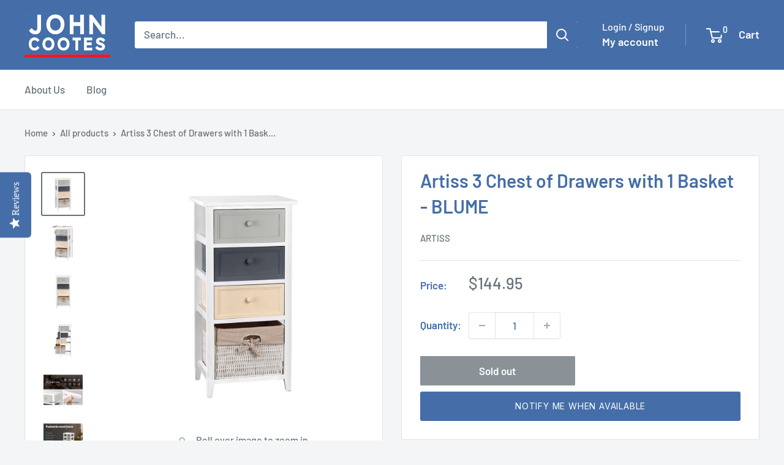

--- FILE ---
content_type: text/html; charset=utf-8
request_url: https://johncootes.com/products/artiss-bedroom-storage-cabinet-white
body_size: 40546
content:
<!doctype html>

<html class="no-js" lang="en">
  <head>
    <!-- Apple Touch Icons -->
    <link href="https://cdn.shopify.com/s/files/1/0464/4919/7207/files/JC_120.png?v=1654864882" rel="apple-touch-icon">
    <link
      href="https://cdn.shopify.com/s/files/1/0464/4919/7207/files/JC_152.png?v=1654864882"
      rel="apple-touch-icon"
      sizes="152x152"
    >
    <link
      href="https://cdn.shopify.com/s/files/1/0464/4919/7207/files/JC_167.png?v=1654864882"
      rel="apple-touch-icon"
      sizes="167x167"
    >
    <link
      href="https://cdn.shopify.com/s/files/1/0464/4919/7207/files/JC_180.png?v=1654864882"
      rel="apple-touch-icon"
      sizes="180x180"
    >
    <link
      href="https://cdn.shopify.com/s/files/1/0464/4919/7207/files/JC_192.png?v=1654864882"
      rel="icon"
      sizes="192x192"
    >
    <link
      href="https://cdn.shopify.com/s/files/1/0464/4919/7207/files/JC_128.png?v=1654864882"
      rel="icon"
      sizes="128x128"
    >

    <meta charset="utf-8">
    <meta
      name="viewport"
      content="width=device-width, initial-scale=1.0, height=device-height, minimum-scale=1.0, maximum-scale=1.0"
    >
    <meta name="theme-color" content="#677279">

    <title>
      Artiss 3 Chest of Drawers with 1 Basket - BLUME
    </title><meta name="description" content="Looking for that cottagecore aesthetic without moving to the countryside? Add a chic, rustic presence to your home with the Artiss 3-basket Cabinet. Beautifully crafted in an endearing combination of Paulownia wood, MDF board, plywood and PP material, this cabinet evokes a charming, simple living feel and is useful in "><link rel="canonical" href="https://johncootes.com/products/artiss-bedroom-storage-cabinet-white"><link rel="shortcut icon" href="//johncootes.com/cdn/shop/files/JC_120_a23ff702-ddb8-4ee7-a59b-d21fd3d77eff_96x96.png?v=1733469246" type="image/png"><link rel="preload" as="style" href="//johncootes.com/cdn/shop/t/67/assets/theme.css?v=114081563123193615381731213801">
    <link rel="preload" as="script" href="//johncootes.com/cdn/shop/t/67/assets/theme.js?v=1815320689903517791731213801">
    <link rel="preconnect" href="https://cdn.shopify.com">
    <link rel="preconnect" href="https://fonts.shopifycdn.com">
    <link rel="dns-prefetch" href="https://productreviews.shopifycdn.com">
    <link rel="dns-prefetch" href="https://ajax.googleapis.com">
    <link rel="dns-prefetch" href="https://maps.googleapis.com">
    <link rel="dns-prefetch" href="https://maps.gstatic.com">

    <meta property="og:type" content="product">
  <meta property="og:title" content="Artiss 3 Chest of Drawers with 1 Basket - BLUME"><meta property="og:image" content="http://johncootes.com/cdn/shop/files/artiss-bedroom-storage-cabinet-white-john-cootes-1.jpg?v=1690029616">
    <meta property="og:image:secure_url" content="https://johncootes.com/cdn/shop/files/artiss-bedroom-storage-cabinet-white-john-cootes-1.jpg?v=1690029616">
    <meta property="og:image:width" content="1000">
    <meta property="og:image:height" content="1000">
    <meta property="product:availability" content="out of stock"><meta property="product:price:amount" content="144.95">
  <meta property="product:price:currency" content="AUD"><meta property="og:description" content="Looking for that cottagecore aesthetic without moving to the countryside? Add a chic, rustic presence to your home with the Artiss 3-basket Cabinet. Beautifully crafted in an endearing combination of Paulownia wood, MDF board, plywood and PP material, this cabinet evokes a charming, simple living feel and is useful in "><meta property="og:url" content="https://johncootes.com/products/artiss-bedroom-storage-cabinet-white">
<meta property="og:site_name" content="John Cootes"><meta name="twitter:card" content="summary"><meta name="twitter:title" content="Artiss 3 Chest of Drawers with 1 Basket - BLUME">
  <meta name="twitter:description" content="Looking for that cottagecore aesthetic without moving to the countryside? Add a chic, rustic presence to your home with the Artiss 3-basket Cabinet. Beautifully crafted in an endearing combination of Paulownia wood, MDF board, plywood and PP material, this cabinet evokes a charming, simple living feel and is useful in so many ways. The design has a timeless appeal, and its practicality is enhanced by the three deep drawers and one removable basket with a cloth liner that is washable for easy maintenance. The cabinet will match perfectly with your existing décor thanks to its neutral tones, so you can use it in any room. Not least, the anti-scratch feet pads will help to keep your floor in pristine condition. The cabinet comes fully assembled so you can place it straight out of the box. Get yours today and create">
  <meta name="twitter:image" content="https://johncootes.com/cdn/shop/files/artiss-bedroom-storage-cabinet-white-john-cootes-1_600x600_crop_center.jpg?v=1690029616">
    <link rel="preload" href="//johncootes.com/cdn/fonts/barlow/barlow_n6.329f582a81f63f125e63c20a5a80ae9477df68e1.woff2" as="font" type="font/woff2" crossorigin><link rel="preload" href="//johncootes.com/cdn/fonts/barlow/barlow_n5.a193a1990790eba0cc5cca569d23799830e90f07.woff2" as="font" type="font/woff2" crossorigin><style>
  @font-face {
  font-family: Barlow;
  font-weight: 600;
  font-style: normal;
  font-display: swap;
  src: url("//johncootes.com/cdn/fonts/barlow/barlow_n6.329f582a81f63f125e63c20a5a80ae9477df68e1.woff2") format("woff2"),
       url("//johncootes.com/cdn/fonts/barlow/barlow_n6.0163402e36247bcb8b02716880d0b39568412e9e.woff") format("woff");
}

  @font-face {
  font-family: Barlow;
  font-weight: 500;
  font-style: normal;
  font-display: swap;
  src: url("//johncootes.com/cdn/fonts/barlow/barlow_n5.a193a1990790eba0cc5cca569d23799830e90f07.woff2") format("woff2"),
       url("//johncootes.com/cdn/fonts/barlow/barlow_n5.ae31c82169b1dc0715609b8cc6a610b917808358.woff") format("woff");
}

@font-face {
  font-family: Barlow;
  font-weight: 600;
  font-style: normal;
  font-display: swap;
  src: url("//johncootes.com/cdn/fonts/barlow/barlow_n6.329f582a81f63f125e63c20a5a80ae9477df68e1.woff2") format("woff2"),
       url("//johncootes.com/cdn/fonts/barlow/barlow_n6.0163402e36247bcb8b02716880d0b39568412e9e.woff") format("woff");
}

@font-face {
  font-family: Barlow;
  font-weight: 600;
  font-style: italic;
  font-display: swap;
  src: url("//johncootes.com/cdn/fonts/barlow/barlow_i6.5a22bd20fb27bad4d7674cc6e666fb9c77d813bb.woff2") format("woff2"),
       url("//johncootes.com/cdn/fonts/barlow/barlow_i6.1c8787fcb59f3add01a87f21b38c7ef797e3b3a1.woff") format("woff");
}


  @font-face {
  font-family: Barlow;
  font-weight: 700;
  font-style: normal;
  font-display: swap;
  src: url("//johncootes.com/cdn/fonts/barlow/barlow_n7.691d1d11f150e857dcbc1c10ef03d825bc378d81.woff2") format("woff2"),
       url("//johncootes.com/cdn/fonts/barlow/barlow_n7.4fdbb1cb7da0e2c2f88492243ffa2b4f91924840.woff") format("woff");
}

  @font-face {
  font-family: Barlow;
  font-weight: 500;
  font-style: italic;
  font-display: swap;
  src: url("//johncootes.com/cdn/fonts/barlow/barlow_i5.714d58286997b65cd479af615cfa9bb0a117a573.woff2") format("woff2"),
       url("//johncootes.com/cdn/fonts/barlow/barlow_i5.0120f77e6447d3b5df4bbec8ad8c2d029d87fb21.woff") format("woff");
}

  @font-face {
  font-family: Barlow;
  font-weight: 700;
  font-style: italic;
  font-display: swap;
  src: url("//johncootes.com/cdn/fonts/barlow/barlow_i7.50e19d6cc2ba5146fa437a5a7443c76d5d730103.woff2") format("woff2"),
       url("//johncootes.com/cdn/fonts/barlow/barlow_i7.47e9f98f1b094d912e6fd631cc3fe93d9f40964f.woff") format("woff");
}


  :root {
    --default-text-font-size : 15px;
    --base-text-font-size    : 17px;
    --heading-font-family    : Barlow, sans-serif;
    --heading-font-weight    : 600;
    --heading-font-style     : normal;
    --text-font-family       : Barlow, sans-serif;
    --text-font-weight       : 500;
    --text-font-style        : normal;
    --text-font-bolder-weight: 600;
    --text-link-decoration   : underline;

    --text-color               : #677279;
    --text-color-rgb           : 103, 114, 121;
    --heading-color            : #456ea8;
    --border-color             : #e1e3e4;
    --border-color-rgb         : 225, 227, 228;
    --form-border-color        : #d4d6d8;
    --accent-color             : #677279;
    --accent-color-rgb         : 103, 114, 121;
    --link-color               : #00badb;
    --link-color-hover         : #00798e;
    --background               : #f3f5f6;
    --secondary-background     : #ffffff;
    --secondary-background-rgb : 255, 255, 255;
    --accent-background        : rgba(103, 114, 121, 0.08);

    --input-background: #ffffff;

    --error-color       : #ff0000;
    --error-background  : rgba(255, 0, 0, 0.07);
    --success-color     : #00aa00;
    --success-background: rgba(0, 170, 0, 0.11);

    --primary-button-background      : #456ea8;
    --primary-button-background-rgb  : 69, 110, 168;
    --primary-button-text-color      : #ffffff;
    --secondary-button-background    : #456ea8;
    --secondary-button-background-rgb: 69, 110, 168;
    --secondary-button-text-color    : #ffffff;

    --header-background      : #456ea8;
    --header-text-color      : #ffffff;
    --header-light-text-color: #ffffff;
    --header-border-color    : rgba(255, 255, 255, 0.3);
    --header-accent-color    : #456ea8;

    --footer-background-color:    #456ea8;
    --footer-heading-text-color:  #ffffff;
    --footer-body-text-color:     #ffffff;
    --footer-body-text-color-rgb: 255, 255, 255;
    --footer-accent-color:        #00badb;
    --footer-accent-color-rgb:    0, 186, 219;
    --footer-border:              none;
    
    --flickity-arrow-color: #abb1b4;--product-on-sale-accent           : #ee0000;
    --product-on-sale-accent-rgb       : 238, 0, 0;
    --product-on-sale-color            : #ffffff;
    --product-in-stock-color           : #008a00;
    --product-low-stock-color          : #ee0000;
    --product-sold-out-color           : #8a9297;
    --product-custom-label-1-background: #008a00;
    --product-custom-label-1-color     : #ffffff;
    --product-custom-label-2-background: #00a500;
    --product-custom-label-2-color     : #ffffff;
    --product-review-star-color        : #ffbd00;

    --mobile-container-gutter : 20px;
    --desktop-container-gutter: 40px;

    /* Shopify related variables */
    --payment-terms-background-color: #f3f5f6;
  }
</style>

<script>
  // IE11 does not have support for CSS variables, so we have to polyfill them
  if (!(((window || {}).CSS || {}).supports && window.CSS.supports('(--a: 0)'))) {
    const script = document.createElement('script');
    script.type = 'text/javascript';
    script.src = 'https://cdn.jsdelivr.net/npm/css-vars-ponyfill@2';
    script.onload = function() {
      cssVars({});
    };

    document.getElementsByTagName('head')[0].appendChild(script);
  }
</script>


    <script>window.performance && window.performance.mark && window.performance.mark('shopify.content_for_header.start');</script><meta name="google-site-verification" content="t5FX_SKDRF7ZhtK6vbxUKkvHnGuhGKhFHF1JupA95cI">
<meta id="shopify-digital-wallet" name="shopify-digital-wallet" content="/46449197207/digital_wallets/dialog">
<meta name="shopify-checkout-api-token" content="214a21fecc5234d9dd71d543d2edb61c">
<meta id="in-context-paypal-metadata" data-shop-id="46449197207" data-venmo-supported="false" data-environment="production" data-locale="en_US" data-paypal-v4="true" data-currency="AUD">
<link rel="alternate" type="application/json+oembed" href="https://johncootes.com/products/artiss-bedroom-storage-cabinet-white.oembed">
<script async="async" src="/checkouts/internal/preloads.js?locale=en-AU"></script>
<link rel="preconnect" href="https://shop.app" crossorigin="anonymous">
<script async="async" src="https://shop.app/checkouts/internal/preloads.js?locale=en-AU&shop_id=46449197207" crossorigin="anonymous"></script>
<script id="apple-pay-shop-capabilities" type="application/json">{"shopId":46449197207,"countryCode":"AU","currencyCode":"AUD","merchantCapabilities":["supports3DS"],"merchantId":"gid:\/\/shopify\/Shop\/46449197207","merchantName":"John Cootes","requiredBillingContactFields":["postalAddress","email","phone"],"requiredShippingContactFields":["postalAddress","email","phone"],"shippingType":"shipping","supportedNetworks":["visa","masterCard","amex","jcb"],"total":{"type":"pending","label":"John Cootes","amount":"1.00"},"shopifyPaymentsEnabled":true,"supportsSubscriptions":true}</script>
<script id="shopify-features" type="application/json">{"accessToken":"214a21fecc5234d9dd71d543d2edb61c","betas":["rich-media-storefront-analytics"],"domain":"johncootes.com","predictiveSearch":true,"shopId":46449197207,"locale":"en"}</script>
<script>var Shopify = Shopify || {};
Shopify.shop = "john-cootes.myshopify.com";
Shopify.locale = "en";
Shopify.currency = {"active":"AUD","rate":"1.0"};
Shopify.country = "AU";
Shopify.theme = {"name":"Warehouse","id":146584764662,"schema_name":"Warehouse","schema_version":"6.3.0","theme_store_id":871,"role":"main"};
Shopify.theme.handle = "null";
Shopify.theme.style = {"id":null,"handle":null};
Shopify.cdnHost = "johncootes.com/cdn";
Shopify.routes = Shopify.routes || {};
Shopify.routes.root = "/";</script>
<script type="module">!function(o){(o.Shopify=o.Shopify||{}).modules=!0}(window);</script>
<script>!function(o){function n(){var o=[];function n(){o.push(Array.prototype.slice.apply(arguments))}return n.q=o,n}var t=o.Shopify=o.Shopify||{};t.loadFeatures=n(),t.autoloadFeatures=n()}(window);</script>
<script>
  window.ShopifyPay = window.ShopifyPay || {};
  window.ShopifyPay.apiHost = "shop.app\/pay";
  window.ShopifyPay.redirectState = null;
</script>
<script id="shop-js-analytics" type="application/json">{"pageType":"product"}</script>
<script defer="defer" async type="module" src="//johncootes.com/cdn/shopifycloud/shop-js/modules/v2/client.init-shop-cart-sync_BT-GjEfc.en.esm.js"></script>
<script defer="defer" async type="module" src="//johncootes.com/cdn/shopifycloud/shop-js/modules/v2/chunk.common_D58fp_Oc.esm.js"></script>
<script defer="defer" async type="module" src="//johncootes.com/cdn/shopifycloud/shop-js/modules/v2/chunk.modal_xMitdFEc.esm.js"></script>
<script type="module">
  await import("//johncootes.com/cdn/shopifycloud/shop-js/modules/v2/client.init-shop-cart-sync_BT-GjEfc.en.esm.js");
await import("//johncootes.com/cdn/shopifycloud/shop-js/modules/v2/chunk.common_D58fp_Oc.esm.js");
await import("//johncootes.com/cdn/shopifycloud/shop-js/modules/v2/chunk.modal_xMitdFEc.esm.js");

  window.Shopify.SignInWithShop?.initShopCartSync?.({"fedCMEnabled":true,"windoidEnabled":true});

</script>
<script>
  window.Shopify = window.Shopify || {};
  if (!window.Shopify.featureAssets) window.Shopify.featureAssets = {};
  window.Shopify.featureAssets['shop-js'] = {"shop-cart-sync":["modules/v2/client.shop-cart-sync_DZOKe7Ll.en.esm.js","modules/v2/chunk.common_D58fp_Oc.esm.js","modules/v2/chunk.modal_xMitdFEc.esm.js"],"init-fed-cm":["modules/v2/client.init-fed-cm_B6oLuCjv.en.esm.js","modules/v2/chunk.common_D58fp_Oc.esm.js","modules/v2/chunk.modal_xMitdFEc.esm.js"],"shop-cash-offers":["modules/v2/client.shop-cash-offers_D2sdYoxE.en.esm.js","modules/v2/chunk.common_D58fp_Oc.esm.js","modules/v2/chunk.modal_xMitdFEc.esm.js"],"shop-login-button":["modules/v2/client.shop-login-button_QeVjl5Y3.en.esm.js","modules/v2/chunk.common_D58fp_Oc.esm.js","modules/v2/chunk.modal_xMitdFEc.esm.js"],"pay-button":["modules/v2/client.pay-button_DXTOsIq6.en.esm.js","modules/v2/chunk.common_D58fp_Oc.esm.js","modules/v2/chunk.modal_xMitdFEc.esm.js"],"shop-button":["modules/v2/client.shop-button_DQZHx9pm.en.esm.js","modules/v2/chunk.common_D58fp_Oc.esm.js","modules/v2/chunk.modal_xMitdFEc.esm.js"],"avatar":["modules/v2/client.avatar_BTnouDA3.en.esm.js"],"init-windoid":["modules/v2/client.init-windoid_CR1B-cfM.en.esm.js","modules/v2/chunk.common_D58fp_Oc.esm.js","modules/v2/chunk.modal_xMitdFEc.esm.js"],"init-shop-for-new-customer-accounts":["modules/v2/client.init-shop-for-new-customer-accounts_C_vY_xzh.en.esm.js","modules/v2/client.shop-login-button_QeVjl5Y3.en.esm.js","modules/v2/chunk.common_D58fp_Oc.esm.js","modules/v2/chunk.modal_xMitdFEc.esm.js"],"init-shop-email-lookup-coordinator":["modules/v2/client.init-shop-email-lookup-coordinator_BI7n9ZSv.en.esm.js","modules/v2/chunk.common_D58fp_Oc.esm.js","modules/v2/chunk.modal_xMitdFEc.esm.js"],"init-shop-cart-sync":["modules/v2/client.init-shop-cart-sync_BT-GjEfc.en.esm.js","modules/v2/chunk.common_D58fp_Oc.esm.js","modules/v2/chunk.modal_xMitdFEc.esm.js"],"shop-toast-manager":["modules/v2/client.shop-toast-manager_DiYdP3xc.en.esm.js","modules/v2/chunk.common_D58fp_Oc.esm.js","modules/v2/chunk.modal_xMitdFEc.esm.js"],"init-customer-accounts":["modules/v2/client.init-customer-accounts_D9ZNqS-Q.en.esm.js","modules/v2/client.shop-login-button_QeVjl5Y3.en.esm.js","modules/v2/chunk.common_D58fp_Oc.esm.js","modules/v2/chunk.modal_xMitdFEc.esm.js"],"init-customer-accounts-sign-up":["modules/v2/client.init-customer-accounts-sign-up_iGw4briv.en.esm.js","modules/v2/client.shop-login-button_QeVjl5Y3.en.esm.js","modules/v2/chunk.common_D58fp_Oc.esm.js","modules/v2/chunk.modal_xMitdFEc.esm.js"],"shop-follow-button":["modules/v2/client.shop-follow-button_CqMgW2wH.en.esm.js","modules/v2/chunk.common_D58fp_Oc.esm.js","modules/v2/chunk.modal_xMitdFEc.esm.js"],"checkout-modal":["modules/v2/client.checkout-modal_xHeaAweL.en.esm.js","modules/v2/chunk.common_D58fp_Oc.esm.js","modules/v2/chunk.modal_xMitdFEc.esm.js"],"shop-login":["modules/v2/client.shop-login_D91U-Q7h.en.esm.js","modules/v2/chunk.common_D58fp_Oc.esm.js","modules/v2/chunk.modal_xMitdFEc.esm.js"],"lead-capture":["modules/v2/client.lead-capture_BJmE1dJe.en.esm.js","modules/v2/chunk.common_D58fp_Oc.esm.js","modules/v2/chunk.modal_xMitdFEc.esm.js"],"payment-terms":["modules/v2/client.payment-terms_Ci9AEqFq.en.esm.js","modules/v2/chunk.common_D58fp_Oc.esm.js","modules/v2/chunk.modal_xMitdFEc.esm.js"]};
</script>
<script>(function() {
  var isLoaded = false;
  function asyncLoad() {
    if (isLoaded) return;
    isLoaded = true;
    var urls = ["\/\/staticw2.yotpo.com\/AAEFgcm8g2DGEEvn7icYlj0E893TABCuRa1AihPO\/widget.js?shop=john-cootes.myshopify.com","https:\/\/seo.apps.avada.io\/scripttag\/avada-seo-installed.js?shop=john-cootes.myshopify.com","https:\/\/cdn1.avada.io\/flying-pages\/module.js?shop=john-cootes.myshopify.com","\/\/cdn.shopify.com\/proxy\/37b0f857c3b88b75eb4d2f27d870eff7f9043ea156a5eb55ee115fffbcd0edb9\/forms-akamai.smsbump.com\/415381\/form_149614.js?ver=1715937725\u0026shop=john-cootes.myshopify.com\u0026sp-cache-control=cHVibGljLCBtYXgtYWdlPTkwMA"];
    for (var i = 0; i < urls.length; i++) {
      var s = document.createElement('script');
      s.type = 'text/javascript';
      s.async = true;
      s.src = urls[i];
      var x = document.getElementsByTagName('script')[0];
      x.parentNode.insertBefore(s, x);
    }
  };
  if(window.attachEvent) {
    window.attachEvent('onload', asyncLoad);
  } else {
    window.addEventListener('load', asyncLoad, false);
  }
})();</script>
<script id="__st">var __st={"a":46449197207,"offset":39600,"reqid":"16535d00-da9b-4623-96ea-914355fd92da-1769389813","pageurl":"johncootes.com\/products\/artiss-bedroom-storage-cabinet-white","u":"c411ef97372b","p":"product","rtyp":"product","rid":5709773570199};</script>
<script>window.ShopifyPaypalV4VisibilityTracking = true;</script>
<script id="captcha-bootstrap">!function(){'use strict';const t='contact',e='account',n='new_comment',o=[[t,t],['blogs',n],['comments',n],[t,'customer']],c=[[e,'customer_login'],[e,'guest_login'],[e,'recover_customer_password'],[e,'create_customer']],r=t=>t.map((([t,e])=>`form[action*='/${t}']:not([data-nocaptcha='true']) input[name='form_type'][value='${e}']`)).join(','),a=t=>()=>t?[...document.querySelectorAll(t)].map((t=>t.form)):[];function s(){const t=[...o],e=r(t);return a(e)}const i='password',u='form_key',d=['recaptcha-v3-token','g-recaptcha-response','h-captcha-response',i],f=()=>{try{return window.sessionStorage}catch{return}},m='__shopify_v',_=t=>t.elements[u];function p(t,e,n=!1){try{const o=window.sessionStorage,c=JSON.parse(o.getItem(e)),{data:r}=function(t){const{data:e,action:n}=t;return t[m]||n?{data:e,action:n}:{data:t,action:n}}(c);for(const[e,n]of Object.entries(r))t.elements[e]&&(t.elements[e].value=n);n&&o.removeItem(e)}catch(o){console.error('form repopulation failed',{error:o})}}const l='form_type',E='cptcha';function T(t){t.dataset[E]=!0}const w=window,h=w.document,L='Shopify',v='ce_forms',y='captcha';let A=!1;((t,e)=>{const n=(g='f06e6c50-85a8-45c8-87d0-21a2b65856fe',I='https://cdn.shopify.com/shopifycloud/storefront-forms-hcaptcha/ce_storefront_forms_captcha_hcaptcha.v1.5.2.iife.js',D={infoText:'Protected by hCaptcha',privacyText:'Privacy',termsText:'Terms'},(t,e,n)=>{const o=w[L][v],c=o.bindForm;if(c)return c(t,g,e,D).then(n);var r;o.q.push([[t,g,e,D],n]),r=I,A||(h.body.append(Object.assign(h.createElement('script'),{id:'captcha-provider',async:!0,src:r})),A=!0)});var g,I,D;w[L]=w[L]||{},w[L][v]=w[L][v]||{},w[L][v].q=[],w[L][y]=w[L][y]||{},w[L][y].protect=function(t,e){n(t,void 0,e),T(t)},Object.freeze(w[L][y]),function(t,e,n,w,h,L){const[v,y,A,g]=function(t,e,n){const i=e?o:[],u=t?c:[],d=[...i,...u],f=r(d),m=r(i),_=r(d.filter((([t,e])=>n.includes(e))));return[a(f),a(m),a(_),s()]}(w,h,L),I=t=>{const e=t.target;return e instanceof HTMLFormElement?e:e&&e.form},D=t=>v().includes(t);t.addEventListener('submit',(t=>{const e=I(t);if(!e)return;const n=D(e)&&!e.dataset.hcaptchaBound&&!e.dataset.recaptchaBound,o=_(e),c=g().includes(e)&&(!o||!o.value);(n||c)&&t.preventDefault(),c&&!n&&(function(t){try{if(!f())return;!function(t){const e=f();if(!e)return;const n=_(t);if(!n)return;const o=n.value;o&&e.removeItem(o)}(t);const e=Array.from(Array(32),(()=>Math.random().toString(36)[2])).join('');!function(t,e){_(t)||t.append(Object.assign(document.createElement('input'),{type:'hidden',name:u})),t.elements[u].value=e}(t,e),function(t,e){const n=f();if(!n)return;const o=[...t.querySelectorAll(`input[type='${i}']`)].map((({name:t})=>t)),c=[...d,...o],r={};for(const[a,s]of new FormData(t).entries())c.includes(a)||(r[a]=s);n.setItem(e,JSON.stringify({[m]:1,action:t.action,data:r}))}(t,e)}catch(e){console.error('failed to persist form',e)}}(e),e.submit())}));const S=(t,e)=>{t&&!t.dataset[E]&&(n(t,e.some((e=>e===t))),T(t))};for(const o of['focusin','change'])t.addEventListener(o,(t=>{const e=I(t);D(e)&&S(e,y())}));const B=e.get('form_key'),M=e.get(l),P=B&&M;t.addEventListener('DOMContentLoaded',(()=>{const t=y();if(P)for(const e of t)e.elements[l].value===M&&p(e,B);[...new Set([...A(),...v().filter((t=>'true'===t.dataset.shopifyCaptcha))])].forEach((e=>S(e,t)))}))}(h,new URLSearchParams(w.location.search),n,t,e,['guest_login'])})(!0,!0)}();</script>
<script integrity="sha256-4kQ18oKyAcykRKYeNunJcIwy7WH5gtpwJnB7kiuLZ1E=" data-source-attribution="shopify.loadfeatures" defer="defer" src="//johncootes.com/cdn/shopifycloud/storefront/assets/storefront/load_feature-a0a9edcb.js" crossorigin="anonymous"></script>
<script crossorigin="anonymous" defer="defer" src="//johncootes.com/cdn/shopifycloud/storefront/assets/shopify_pay/storefront-65b4c6d7.js?v=20250812"></script>
<script data-source-attribution="shopify.dynamic_checkout.dynamic.init">var Shopify=Shopify||{};Shopify.PaymentButton=Shopify.PaymentButton||{isStorefrontPortableWallets:!0,init:function(){window.Shopify.PaymentButton.init=function(){};var t=document.createElement("script");t.src="https://johncootes.com/cdn/shopifycloud/portable-wallets/latest/portable-wallets.en.js",t.type="module",document.head.appendChild(t)}};
</script>
<script data-source-attribution="shopify.dynamic_checkout.buyer_consent">
  function portableWalletsHideBuyerConsent(e){var t=document.getElementById("shopify-buyer-consent"),n=document.getElementById("shopify-subscription-policy-button");t&&n&&(t.classList.add("hidden"),t.setAttribute("aria-hidden","true"),n.removeEventListener("click",e))}function portableWalletsShowBuyerConsent(e){var t=document.getElementById("shopify-buyer-consent"),n=document.getElementById("shopify-subscription-policy-button");t&&n&&(t.classList.remove("hidden"),t.removeAttribute("aria-hidden"),n.addEventListener("click",e))}window.Shopify?.PaymentButton&&(window.Shopify.PaymentButton.hideBuyerConsent=portableWalletsHideBuyerConsent,window.Shopify.PaymentButton.showBuyerConsent=portableWalletsShowBuyerConsent);
</script>
<script>
  function portableWalletsCleanup(e){e&&e.src&&console.error("Failed to load portable wallets script "+e.src);var t=document.querySelectorAll("shopify-accelerated-checkout .shopify-payment-button__skeleton, shopify-accelerated-checkout-cart .wallet-cart-button__skeleton"),e=document.getElementById("shopify-buyer-consent");for(let e=0;e<t.length;e++)t[e].remove();e&&e.remove()}function portableWalletsNotLoadedAsModule(e){e instanceof ErrorEvent&&"string"==typeof e.message&&e.message.includes("import.meta")&&"string"==typeof e.filename&&e.filename.includes("portable-wallets")&&(window.removeEventListener("error",portableWalletsNotLoadedAsModule),window.Shopify.PaymentButton.failedToLoad=e,"loading"===document.readyState?document.addEventListener("DOMContentLoaded",window.Shopify.PaymentButton.init):window.Shopify.PaymentButton.init())}window.addEventListener("error",portableWalletsNotLoadedAsModule);
</script>

<script type="module" src="https://johncootes.com/cdn/shopifycloud/portable-wallets/latest/portable-wallets.en.js" onError="portableWalletsCleanup(this)" crossorigin="anonymous"></script>
<script nomodule>
  document.addEventListener("DOMContentLoaded", portableWalletsCleanup);
</script>

<link id="shopify-accelerated-checkout-styles" rel="stylesheet" media="screen" href="https://johncootes.com/cdn/shopifycloud/portable-wallets/latest/accelerated-checkout-backwards-compat.css" crossorigin="anonymous">
<style id="shopify-accelerated-checkout-cart">
        #shopify-buyer-consent {
  margin-top: 1em;
  display: inline-block;
  width: 100%;
}

#shopify-buyer-consent.hidden {
  display: none;
}

#shopify-subscription-policy-button {
  background: none;
  border: none;
  padding: 0;
  text-decoration: underline;
  font-size: inherit;
  cursor: pointer;
}

#shopify-subscription-policy-button::before {
  box-shadow: none;
}

      </style>

<script>window.performance && window.performance.mark && window.performance.mark('shopify.content_for_header.end');</script>

    <link rel="stylesheet" href="//johncootes.com/cdn/shop/t/67/assets/theme.css?v=114081563123193615381731213801">

    <script type="application/ld+json">{"@context":"http:\/\/schema.org\/","@id":"\/products\/artiss-bedroom-storage-cabinet-white#product","@type":"Product","brand":{"@type":"Brand","name":"Artiss"},"category":"Furniture \u003e Bedroom","description":"Looking for that cottagecore aesthetic without moving to the countryside? Add a chic, rustic presence to your home with the Artiss 3-basket Cabinet. Beautifully crafted in an endearing combination of Paulownia wood, MDF board, plywood and PP material, this cabinet evokes a charming, simple living feel and is useful in so many ways. The design has a timeless appeal, and its practicality is enhanced by the three deep drawers and one removable basket with a cloth liner that is washable for easy maintenance. The cabinet will match perfectly with your existing décor thanks to its neutral tones, so you can use it in any room. Not least, the anti-scratch feet pads will help to keep your floor in pristine condition. The cabinet comes fully assembled so you can place it straight out of the box. Get yours today and create your perfect home.\nFeaturesThree wooden drawersOne removable basketWashable inner cloth linerDurable structureLightweightAnti-scratch feet padsRound cornersEasy to cleanWall mount includedNo assembly needed\nSpecifications:Brand: ArtissFrame material: PaulowniaDrawer material: MDF and plywoodBasket material: Polypropylene (PP)Overall dimensions: 37cm x 30cm x 77cmDrawer dimensions:26cm x 22cm x 11cmBasket dimensions:25cm x 22cm x 19cmAssembly required: NoNumber of packages: 1\nPackage ContentArtiss Chest of drawers x 1\nThis product comes with 1 year warranty","gtin":"9355720009200","image":"https:\/\/johncootes.com\/cdn\/shop\/files\/artiss-bedroom-storage-cabinet-white-john-cootes-1.jpg?v=1690029616\u0026width=1920","name":"Artiss 3 Chest of Drawers with 1 Basket - BLUME","offers":{"@id":"\/products\/artiss-bedroom-storage-cabinet-white?variant=36482159050903#offer","@type":"Offer","availability":"http:\/\/schema.org\/OutOfStock","price":"144.95","priceCurrency":"AUD","url":"https:\/\/johncootes.com\/products\/artiss-bedroom-storage-cabinet-white?variant=36482159050903"},"sku":"ST-CAB-3D-1B-WH","url":"https:\/\/johncootes.com\/products\/artiss-bedroom-storage-cabinet-white"}</script><script type="application/ld+json">
  {
    "@context": "https://schema.org",
    "@type": "BreadcrumbList",
    "itemListElement": [{
        "@type": "ListItem",
        "position": 1,
        "name": "Home",
        "item": "https://johncootes.com"
      },{
            "@type": "ListItem",
            "position": 2,
            "name": "Artiss 3 Chest of Drawers with 1 Basket - BLUME",
            "item": "https://johncootes.com/products/artiss-bedroom-storage-cabinet-white"
          }]
  }
</script>

    <script>
      // This allows to expose several variables to the global scope, to be used in scripts
      window.theme = {
        pageType: "product",
        cartCount: 0,
        moneyFormat: "${{amount}}",
        moneyWithCurrencyFormat: "${{amount}} AUD",
        currencyCodeEnabled: false,
        showDiscount: true,
        discountMode: "saving",
        cartType: "drawer"
      };

      window.routes = {
        rootUrl: "\/",
        rootUrlWithoutSlash: '',
        cartUrl: "\/cart",
        cartAddUrl: "\/cart\/add",
        cartChangeUrl: "\/cart\/change",
        searchUrl: "\/search",
        productRecommendationsUrl: "\/recommendations\/products"
      };

      window.languages = {
        productRegularPrice: "Regular price",
        productSalePrice: "Sale price",
        collectionOnSaleLabel: "Save {{savings}}",
        productFormUnavailable: "Unavailable",
        productFormAddToCart: "Add to cart",
        productFormPreOrder: "Pre-order",
        productFormSoldOut: "Sold out",
        productAdded: "Product has been added to your cart",
        productAddedShort: "Added!",
        shippingEstimatorNoResults: "No shipping could be found for your address.",
        shippingEstimatorOneResult: "There is one shipping rate for your address:",
        shippingEstimatorMultipleResults: "There are {{count}} shipping rates for your address:",
        shippingEstimatorErrors: "There are some errors:"
      };

      document.documentElement.className = document.documentElement.className.replace('no-js', 'js');
    </script><script src="//johncootes.com/cdn/shop/t/67/assets/theme.js?v=1815320689903517791731213801" defer></script>
    <script src="//johncootes.com/cdn/shop/t/67/assets/custom.js?v=102476495355921946141731213801" defer></script><script>
        (function () {
          window.onpageshow = function() {
            // We force re-freshing the cart content onpageshow, as most browsers will serve a cache copy when hitting the
            // back button, which cause staled data
            document.documentElement.dispatchEvent(new CustomEvent('cart:refresh', {
              bubbles: true,
              detail: {scrollToTop: false}
            }));
          };
        })();
      </script><!-- Yotpo Reviews Widget -->
    <script src="https://cdn-widgetsrepository.yotpo.com/v1/loader/6mfljuQHU6ek6crWt2YSvw" async></script>

    <script type="text/javascript">
      (function(c,l,a,r,i,t,y){
          c[a]=c[a]||function(){(c[a].q=c[a].q||[]).push(arguments)};
          t=l.createElement(r);t.async=1;t.src="https://www.clarity.ms/tag/"+i;
          y=l.getElementsByTagName(r)[0];y.parentNode.insertBefore(t,y);
      })(window, document, "clarity", "script", "8gd4ojnm5g");
    </script>
  <!-- BEGIN app block: shopify://apps/yotpo-product-reviews/blocks/settings/eb7dfd7d-db44-4334-bc49-c893b51b36cf -->


  <script type="text/javascript" src="https://cdn-widgetsrepository.yotpo.com/v1/loader/AAEFgcm8g2DGEEvn7icYlj0E893TABCuRa1AihPO?languageCode=en" async></script>



  
<!-- END app block --><!-- BEGIN app block: shopify://apps/social-login/blocks/automatic_login/8de41085-9237-4829-86d0-25e862482fec -->




    
    
        

            

            <!-- BEGIN app snippet: init --><script>var SOCIAL_LOGIN_CUSTOMER_LOGGED_IN = false;window.InitSocialLogin=function() {new SocialLoginNamespace({"id": 19634, "ssl_host": "", "proxy_subpath": "", "render_appblock": true,"cache_key": "11_15_2024_02_51_31","theme_install": true,"has_special_css": false,"disable_multiple_forms": true,"exclude_from_auto_install_selector": "","append_inside_form": true,"automatic_install_position": "below","include_jquery": true,"iframe_html": `<iframe
id="one-click-social-login-buttons<<iframe_container_id>>" class="one-click-social-login-buttons"
frameBorder='0'
style='   margin-top: 10px;   width: 100%; overflow: hidden;'
data-default_style='margin-top: 10px; overflow: hidden; width: 100%;'
allowtransparency='yes' src='https://oneclicksociallogin.devcloudsoftware.com/api/socialbuttons/?cache_key=11_15_2024_02_51_31&shop=john-cootes.myshopify.com&popup_type=&current_url=<<current_url>>&iframe_id=<<iframe_id>>&button_font_color=<<button_font_color>>&terms_font_color=<<terms_font_color>>&background_color=<<background_color>>&lang=<<current_lang>>'
 title="Social Login Buttons">
</iframe>`,"share_bar_template": ``,"login_popup_template": ``,"register_popup_template": ``,"google_onetap_iframe": `
<iframe
id="one-click-social-google-one-tap" src="https://oneclicksociallogin.devcloudsoftware.com/api/googleonetap/?shop_id=19634&current_url=<<current_url>>" allowtransparency='yes' frameBorder='0' style="height: 300px; width: 400px; z-index: 9999999; position: fixed;<<css>>" title="Social Login Google One Tap">
</iframe>


`,"redirect_to_previous_page": false,"redirect_to_current_page": true,"redirect_to_custom_page": false,"redirect_to_custom_page_url": "","popup_login_enabled": false,"customer": false,"popup_dont_allow_closing": false,"show_popup_delay": 0,"google_one_tap_enabled": true,"social_login_popup_dont_connect_events": false,"show_popup_on_arrive": false,"show_popup_only_once": false,"automatic_install": true,"search_form_in_all_pages": true,"share_bar_enabled": false,"redirect_to_enter_password_if_error": true,"share_bar_all_pages": true,"share_bar_products_enabled": true,"share_bar_collections_enabled": true,"find_errors_using_internal_var": true,"myshopify_domain": "john-cootes.myshopify.com","domain":  false,"disable_google_one_tap_mobile": false,"popup_dont_show_in_mobile": false,"debug": false,"appblock_width": "100","search_form_url_regex": false,"code_integration": false,"logged_in_request": false,"popup_login_selector": false,"popup_register_selector": false,"lang": "en","hide_button_text_on_mobile":false,"init_on_page_load": false,"load_in_all_pages":true, "wait_for_element": null, "wait_for_visible_element": null, "wait_for_not_visible_element": null, "buttons_no_iframe": false, "privacy_policy_type": "", "privacy_policy_url": "","privacy_policy_text": "","customer_accepts_marketing_selector": false,"customer_accepts_marketing_selector_position": "","should_confirm_privacy_policy": false,"type_theme": "","customer_accepts_marketing_selector_text": "","facebook_enabled": false,"google_enabled": false,"apple_enabled": false,"amazon_enabled": false,"linkedin_enabled": false,"twitter_enabled": false,"instagram_enabled": false,"meetup_enabled": false,"spotify_enabled": false,"hotmail_enabled": false,"yahoo_enabled": false,"pinterest_enabled": false,"steam_enabled": false,"buttons_type": "","buttons_text_align": "","use_new_twitter_logo": false,"buttons_no_iframe":false,"use_google_official_button": false,"popup_link_replace_onclick": false,"render_google_button_text": "","render_google_button_register_text": "","render_apple_button_text": "","render_apple_button_register_text": "","render_amazon_button_text": "","render_amazon_button_register_text": "","render_facebook_button_text": "","render_facebook_button_register_text": "","render_linkedin_button_text": "","render_linkedin_button_register_text": "","render_twitter_button_text": "","render_twitter_button_register_text": "","render_instagram_button_text": "","render_instagram_button_register_text": "","render_meetup_button_text": "","render_meetup_button_register_text": "","render_hotmail_button_text": "","render_hotmail_button_register_text": "","render_yahoo_button_text": "","render_yahoo_button_register_text": "","render_pinterest_button_text": "","render_pinterest_button_register_text": "","render_steam_button_text": "","render_steam_button_register_text": "","render_spotify_button_text": "","render_spotify_button_register_text": "","number_of_columns": 1,"columns_width": 100,"enable_box": false,"extra_login_params": "","custom_js": function (socialLogin){try{  }catch(e){console.log("Social Login - Error executing custom js");} } }).socialLogin.init();};if (typeof window.loadedSocialLoginLibrary == 'undefined') {window.loadedSocialLoginLibrary = true;var script = document.createElement('script');script.setAttribute("src", "https://cdn.shopify.com/extensions/019b9def-302f-7826-a1f9-1dfcb2263bd0/social-login-117/assets/social_login.min.js");script.setAttribute("id", "social-login-script"); };script.onload = function() { window.InitSocialLogin();}; script.onerror = function () {  }; document.head.appendChild(script);</script>
<style></style><!-- END app snippet -->

        
    
    




<!-- END app block --><link href="https://cdn.shopify.com/extensions/019b9def-302f-7826-a1f9-1dfcb2263bd0/social-login-117/assets/social_login.css" rel="stylesheet" type="text/css" media="all">
<link href="https://monorail-edge.shopifysvc.com" rel="dns-prefetch">
<script>(function(){if ("sendBeacon" in navigator && "performance" in window) {try {var session_token_from_headers = performance.getEntriesByType('navigation')[0].serverTiming.find(x => x.name == '_s').description;} catch {var session_token_from_headers = undefined;}var session_cookie_matches = document.cookie.match(/_shopify_s=([^;]*)/);var session_token_from_cookie = session_cookie_matches && session_cookie_matches.length === 2 ? session_cookie_matches[1] : "";var session_token = session_token_from_headers || session_token_from_cookie || "";function handle_abandonment_event(e) {var entries = performance.getEntries().filter(function(entry) {return /monorail-edge.shopifysvc.com/.test(entry.name);});if (!window.abandonment_tracked && entries.length === 0) {window.abandonment_tracked = true;var currentMs = Date.now();var navigation_start = performance.timing.navigationStart;var payload = {shop_id: 46449197207,url: window.location.href,navigation_start,duration: currentMs - navigation_start,session_token,page_type: "product"};window.navigator.sendBeacon("https://monorail-edge.shopifysvc.com/v1/produce", JSON.stringify({schema_id: "online_store_buyer_site_abandonment/1.1",payload: payload,metadata: {event_created_at_ms: currentMs,event_sent_at_ms: currentMs}}));}}window.addEventListener('pagehide', handle_abandonment_event);}}());</script>
<script id="web-pixels-manager-setup">(function e(e,d,r,n,o){if(void 0===o&&(o={}),!Boolean(null===(a=null===(i=window.Shopify)||void 0===i?void 0:i.analytics)||void 0===a?void 0:a.replayQueue)){var i,a;window.Shopify=window.Shopify||{};var t=window.Shopify;t.analytics=t.analytics||{};var s=t.analytics;s.replayQueue=[],s.publish=function(e,d,r){return s.replayQueue.push([e,d,r]),!0};try{self.performance.mark("wpm:start")}catch(e){}var l=function(){var e={modern:/Edge?\/(1{2}[4-9]|1[2-9]\d|[2-9]\d{2}|\d{4,})\.\d+(\.\d+|)|Firefox\/(1{2}[4-9]|1[2-9]\d|[2-9]\d{2}|\d{4,})\.\d+(\.\d+|)|Chrom(ium|e)\/(9{2}|\d{3,})\.\d+(\.\d+|)|(Maci|X1{2}).+ Version\/(15\.\d+|(1[6-9]|[2-9]\d|\d{3,})\.\d+)([,.]\d+|)( \(\w+\)|)( Mobile\/\w+|) Safari\/|Chrome.+OPR\/(9{2}|\d{3,})\.\d+\.\d+|(CPU[ +]OS|iPhone[ +]OS|CPU[ +]iPhone|CPU IPhone OS|CPU iPad OS)[ +]+(15[._]\d+|(1[6-9]|[2-9]\d|\d{3,})[._]\d+)([._]\d+|)|Android:?[ /-](13[3-9]|1[4-9]\d|[2-9]\d{2}|\d{4,})(\.\d+|)(\.\d+|)|Android.+Firefox\/(13[5-9]|1[4-9]\d|[2-9]\d{2}|\d{4,})\.\d+(\.\d+|)|Android.+Chrom(ium|e)\/(13[3-9]|1[4-9]\d|[2-9]\d{2}|\d{4,})\.\d+(\.\d+|)|SamsungBrowser\/([2-9]\d|\d{3,})\.\d+/,legacy:/Edge?\/(1[6-9]|[2-9]\d|\d{3,})\.\d+(\.\d+|)|Firefox\/(5[4-9]|[6-9]\d|\d{3,})\.\d+(\.\d+|)|Chrom(ium|e)\/(5[1-9]|[6-9]\d|\d{3,})\.\d+(\.\d+|)([\d.]+$|.*Safari\/(?![\d.]+ Edge\/[\d.]+$))|(Maci|X1{2}).+ Version\/(10\.\d+|(1[1-9]|[2-9]\d|\d{3,})\.\d+)([,.]\d+|)( \(\w+\)|)( Mobile\/\w+|) Safari\/|Chrome.+OPR\/(3[89]|[4-9]\d|\d{3,})\.\d+\.\d+|(CPU[ +]OS|iPhone[ +]OS|CPU[ +]iPhone|CPU IPhone OS|CPU iPad OS)[ +]+(10[._]\d+|(1[1-9]|[2-9]\d|\d{3,})[._]\d+)([._]\d+|)|Android:?[ /-](13[3-9]|1[4-9]\d|[2-9]\d{2}|\d{4,})(\.\d+|)(\.\d+|)|Mobile Safari.+OPR\/([89]\d|\d{3,})\.\d+\.\d+|Android.+Firefox\/(13[5-9]|1[4-9]\d|[2-9]\d{2}|\d{4,})\.\d+(\.\d+|)|Android.+Chrom(ium|e)\/(13[3-9]|1[4-9]\d|[2-9]\d{2}|\d{4,})\.\d+(\.\d+|)|Android.+(UC? ?Browser|UCWEB|U3)[ /]?(15\.([5-9]|\d{2,})|(1[6-9]|[2-9]\d|\d{3,})\.\d+)\.\d+|SamsungBrowser\/(5\.\d+|([6-9]|\d{2,})\.\d+)|Android.+MQ{2}Browser\/(14(\.(9|\d{2,})|)|(1[5-9]|[2-9]\d|\d{3,})(\.\d+|))(\.\d+|)|K[Aa][Ii]OS\/(3\.\d+|([4-9]|\d{2,})\.\d+)(\.\d+|)/},d=e.modern,r=e.legacy,n=navigator.userAgent;return n.match(d)?"modern":n.match(r)?"legacy":"unknown"}(),u="modern"===l?"modern":"legacy",c=(null!=n?n:{modern:"",legacy:""})[u],f=function(e){return[e.baseUrl,"/wpm","/b",e.hashVersion,"modern"===e.buildTarget?"m":"l",".js"].join("")}({baseUrl:d,hashVersion:r,buildTarget:u}),m=function(e){var d=e.version,r=e.bundleTarget,n=e.surface,o=e.pageUrl,i=e.monorailEndpoint;return{emit:function(e){var a=e.status,t=e.errorMsg,s=(new Date).getTime(),l=JSON.stringify({metadata:{event_sent_at_ms:s},events:[{schema_id:"web_pixels_manager_load/3.1",payload:{version:d,bundle_target:r,page_url:o,status:a,surface:n,error_msg:t},metadata:{event_created_at_ms:s}}]});if(!i)return console&&console.warn&&console.warn("[Web Pixels Manager] No Monorail endpoint provided, skipping logging."),!1;try{return self.navigator.sendBeacon.bind(self.navigator)(i,l)}catch(e){}var u=new XMLHttpRequest;try{return u.open("POST",i,!0),u.setRequestHeader("Content-Type","text/plain"),u.send(l),!0}catch(e){return console&&console.warn&&console.warn("[Web Pixels Manager] Got an unhandled error while logging to Monorail."),!1}}}}({version:r,bundleTarget:l,surface:e.surface,pageUrl:self.location.href,monorailEndpoint:e.monorailEndpoint});try{o.browserTarget=l,function(e){var d=e.src,r=e.async,n=void 0===r||r,o=e.onload,i=e.onerror,a=e.sri,t=e.scriptDataAttributes,s=void 0===t?{}:t,l=document.createElement("script"),u=document.querySelector("head"),c=document.querySelector("body");if(l.async=n,l.src=d,a&&(l.integrity=a,l.crossOrigin="anonymous"),s)for(var f in s)if(Object.prototype.hasOwnProperty.call(s,f))try{l.dataset[f]=s[f]}catch(e){}if(o&&l.addEventListener("load",o),i&&l.addEventListener("error",i),u)u.appendChild(l);else{if(!c)throw new Error("Did not find a head or body element to append the script");c.appendChild(l)}}({src:f,async:!0,onload:function(){if(!function(){var e,d;return Boolean(null===(d=null===(e=window.Shopify)||void 0===e?void 0:e.analytics)||void 0===d?void 0:d.initialized)}()){var d=window.webPixelsManager.init(e)||void 0;if(d){var r=window.Shopify.analytics;r.replayQueue.forEach((function(e){var r=e[0],n=e[1],o=e[2];d.publishCustomEvent(r,n,o)})),r.replayQueue=[],r.publish=d.publishCustomEvent,r.visitor=d.visitor,r.initialized=!0}}},onerror:function(){return m.emit({status:"failed",errorMsg:"".concat(f," has failed to load")})},sri:function(e){var d=/^sha384-[A-Za-z0-9+/=]+$/;return"string"==typeof e&&d.test(e)}(c)?c:"",scriptDataAttributes:o}),m.emit({status:"loading"})}catch(e){m.emit({status:"failed",errorMsg:(null==e?void 0:e.message)||"Unknown error"})}}})({shopId: 46449197207,storefrontBaseUrl: "https://johncootes.com",extensionsBaseUrl: "https://extensions.shopifycdn.com/cdn/shopifycloud/web-pixels-manager",monorailEndpoint: "https://monorail-edge.shopifysvc.com/unstable/produce_batch",surface: "storefront-renderer",enabledBetaFlags: ["2dca8a86"],webPixelsConfigList: [{"id":"482640118","configuration":"{\"config\":\"{\\\"pixel_id\\\":\\\"G-VSSWH9EM03\\\",\\\"target_country\\\":\\\"AU\\\",\\\"gtag_events\\\":[{\\\"type\\\":\\\"search\\\",\\\"action_label\\\":[\\\"G-VSSWH9EM03\\\",\\\"AW-574260348\\\/dM4PCMnm7OIBEPyI6pEC\\\"]},{\\\"type\\\":\\\"begin_checkout\\\",\\\"action_label\\\":[\\\"G-VSSWH9EM03\\\",\\\"AW-574260348\\\/dasHCMbm7OIBEPyI6pEC\\\"]},{\\\"type\\\":\\\"view_item\\\",\\\"action_label\\\":[\\\"G-VSSWH9EM03\\\",\\\"AW-574260348\\\/0yPfCMDm7OIBEPyI6pEC\\\",\\\"MC-XXWCBTVC82\\\"]},{\\\"type\\\":\\\"purchase\\\",\\\"action_label\\\":[\\\"G-VSSWH9EM03\\\",\\\"AW-574260348\\\/pVFpCL3m7OIBEPyI6pEC\\\",\\\"MC-XXWCBTVC82\\\"]},{\\\"type\\\":\\\"page_view\\\",\\\"action_label\\\":[\\\"G-VSSWH9EM03\\\",\\\"AW-574260348\\\/8Da8CLrm7OIBEPyI6pEC\\\",\\\"MC-XXWCBTVC82\\\"]},{\\\"type\\\":\\\"add_payment_info\\\",\\\"action_label\\\":[\\\"G-VSSWH9EM03\\\",\\\"AW-574260348\\\/-HGYCMzm7OIBEPyI6pEC\\\"]},{\\\"type\\\":\\\"add_to_cart\\\",\\\"action_label\\\":[\\\"G-VSSWH9EM03\\\",\\\"AW-574260348\\\/2I0rCMPm7OIBEPyI6pEC\\\"]}],\\\"enable_monitoring_mode\\\":false}\"}","eventPayloadVersion":"v1","runtimeContext":"OPEN","scriptVersion":"b2a88bafab3e21179ed38636efcd8a93","type":"APP","apiClientId":1780363,"privacyPurposes":[],"dataSharingAdjustments":{"protectedCustomerApprovalScopes":["read_customer_address","read_customer_email","read_customer_name","read_customer_personal_data","read_customer_phone"]}},{"id":"227377398","configuration":"{\"pixel_id\":\"1295832814084031\",\"pixel_type\":\"facebook_pixel\",\"metaapp_system_user_token\":\"-\"}","eventPayloadVersion":"v1","runtimeContext":"OPEN","scriptVersion":"ca16bc87fe92b6042fbaa3acc2fbdaa6","type":"APP","apiClientId":2329312,"privacyPurposes":["ANALYTICS","MARKETING","SALE_OF_DATA"],"dataSharingAdjustments":{"protectedCustomerApprovalScopes":["read_customer_address","read_customer_email","read_customer_name","read_customer_personal_data","read_customer_phone"]}},{"id":"shopify-app-pixel","configuration":"{}","eventPayloadVersion":"v1","runtimeContext":"STRICT","scriptVersion":"0450","apiClientId":"shopify-pixel","type":"APP","privacyPurposes":["ANALYTICS","MARKETING"]},{"id":"shopify-custom-pixel","eventPayloadVersion":"v1","runtimeContext":"LAX","scriptVersion":"0450","apiClientId":"shopify-pixel","type":"CUSTOM","privacyPurposes":["ANALYTICS","MARKETING"]}],isMerchantRequest: false,initData: {"shop":{"name":"John Cootes","paymentSettings":{"currencyCode":"AUD"},"myshopifyDomain":"john-cootes.myshopify.com","countryCode":"AU","storefrontUrl":"https:\/\/johncootes.com"},"customer":null,"cart":null,"checkout":null,"productVariants":[{"price":{"amount":144.95,"currencyCode":"AUD"},"product":{"title":"Artiss 3 Chest of Drawers with 1 Basket - BLUME","vendor":"Artiss","id":"5709773570199","untranslatedTitle":"Artiss 3 Chest of Drawers with 1 Basket - BLUME","url":"\/products\/artiss-bedroom-storage-cabinet-white","type":"Furniture \u003e Bedroom"},"id":"36482159050903","image":{"src":"\/\/johncootes.com\/cdn\/shop\/files\/artiss-bedroom-storage-cabinet-white-john-cootes-1.jpg?v=1690029616"},"sku":"ST-CAB-3D-1B-WH","title":"Default Title","untranslatedTitle":"Default Title"}],"purchasingCompany":null},},"https://johncootes.com/cdn","fcfee988w5aeb613cpc8e4bc33m6693e112",{"modern":"","legacy":""},{"shopId":"46449197207","storefrontBaseUrl":"https:\/\/johncootes.com","extensionBaseUrl":"https:\/\/extensions.shopifycdn.com\/cdn\/shopifycloud\/web-pixels-manager","surface":"storefront-renderer","enabledBetaFlags":"[\"2dca8a86\"]","isMerchantRequest":"false","hashVersion":"fcfee988w5aeb613cpc8e4bc33m6693e112","publish":"custom","events":"[[\"page_viewed\",{}],[\"product_viewed\",{\"productVariant\":{\"price\":{\"amount\":144.95,\"currencyCode\":\"AUD\"},\"product\":{\"title\":\"Artiss 3 Chest of Drawers with 1 Basket - BLUME\",\"vendor\":\"Artiss\",\"id\":\"5709773570199\",\"untranslatedTitle\":\"Artiss 3 Chest of Drawers with 1 Basket - BLUME\",\"url\":\"\/products\/artiss-bedroom-storage-cabinet-white\",\"type\":\"Furniture \u003e Bedroom\"},\"id\":\"36482159050903\",\"image\":{\"src\":\"\/\/johncootes.com\/cdn\/shop\/files\/artiss-bedroom-storage-cabinet-white-john-cootes-1.jpg?v=1690029616\"},\"sku\":\"ST-CAB-3D-1B-WH\",\"title\":\"Default Title\",\"untranslatedTitle\":\"Default Title\"}}]]"});</script><script>
  window.ShopifyAnalytics = window.ShopifyAnalytics || {};
  window.ShopifyAnalytics.meta = window.ShopifyAnalytics.meta || {};
  window.ShopifyAnalytics.meta.currency = 'AUD';
  var meta = {"product":{"id":5709773570199,"gid":"gid:\/\/shopify\/Product\/5709773570199","vendor":"Artiss","type":"Furniture \u003e Bedroom","handle":"artiss-bedroom-storage-cabinet-white","variants":[{"id":36482159050903,"price":14495,"name":"Artiss 3 Chest of Drawers with 1 Basket - BLUME","public_title":null,"sku":"ST-CAB-3D-1B-WH"}],"remote":false},"page":{"pageType":"product","resourceType":"product","resourceId":5709773570199,"requestId":"16535d00-da9b-4623-96ea-914355fd92da-1769389813"}};
  for (var attr in meta) {
    window.ShopifyAnalytics.meta[attr] = meta[attr];
  }
</script>
<script class="analytics">
  (function () {
    var customDocumentWrite = function(content) {
      var jquery = null;

      if (window.jQuery) {
        jquery = window.jQuery;
      } else if (window.Checkout && window.Checkout.$) {
        jquery = window.Checkout.$;
      }

      if (jquery) {
        jquery('body').append(content);
      }
    };

    var hasLoggedConversion = function(token) {
      if (token) {
        return document.cookie.indexOf('loggedConversion=' + token) !== -1;
      }
      return false;
    }

    var setCookieIfConversion = function(token) {
      if (token) {
        var twoMonthsFromNow = new Date(Date.now());
        twoMonthsFromNow.setMonth(twoMonthsFromNow.getMonth() + 2);

        document.cookie = 'loggedConversion=' + token + '; expires=' + twoMonthsFromNow;
      }
    }

    var trekkie = window.ShopifyAnalytics.lib = window.trekkie = window.trekkie || [];
    if (trekkie.integrations) {
      return;
    }
    trekkie.methods = [
      'identify',
      'page',
      'ready',
      'track',
      'trackForm',
      'trackLink'
    ];
    trekkie.factory = function(method) {
      return function() {
        var args = Array.prototype.slice.call(arguments);
        args.unshift(method);
        trekkie.push(args);
        return trekkie;
      };
    };
    for (var i = 0; i < trekkie.methods.length; i++) {
      var key = trekkie.methods[i];
      trekkie[key] = trekkie.factory(key);
    }
    trekkie.load = function(config) {
      trekkie.config = config || {};
      trekkie.config.initialDocumentCookie = document.cookie;
      var first = document.getElementsByTagName('script')[0];
      var script = document.createElement('script');
      script.type = 'text/javascript';
      script.onerror = function(e) {
        var scriptFallback = document.createElement('script');
        scriptFallback.type = 'text/javascript';
        scriptFallback.onerror = function(error) {
                var Monorail = {
      produce: function produce(monorailDomain, schemaId, payload) {
        var currentMs = new Date().getTime();
        var event = {
          schema_id: schemaId,
          payload: payload,
          metadata: {
            event_created_at_ms: currentMs,
            event_sent_at_ms: currentMs
          }
        };
        return Monorail.sendRequest("https://" + monorailDomain + "/v1/produce", JSON.stringify(event));
      },
      sendRequest: function sendRequest(endpointUrl, payload) {
        // Try the sendBeacon API
        if (window && window.navigator && typeof window.navigator.sendBeacon === 'function' && typeof window.Blob === 'function' && !Monorail.isIos12()) {
          var blobData = new window.Blob([payload], {
            type: 'text/plain'
          });

          if (window.navigator.sendBeacon(endpointUrl, blobData)) {
            return true;
          } // sendBeacon was not successful

        } // XHR beacon

        var xhr = new XMLHttpRequest();

        try {
          xhr.open('POST', endpointUrl);
          xhr.setRequestHeader('Content-Type', 'text/plain');
          xhr.send(payload);
        } catch (e) {
          console.log(e);
        }

        return false;
      },
      isIos12: function isIos12() {
        return window.navigator.userAgent.lastIndexOf('iPhone; CPU iPhone OS 12_') !== -1 || window.navigator.userAgent.lastIndexOf('iPad; CPU OS 12_') !== -1;
      }
    };
    Monorail.produce('monorail-edge.shopifysvc.com',
      'trekkie_storefront_load_errors/1.1',
      {shop_id: 46449197207,
      theme_id: 146584764662,
      app_name: "storefront",
      context_url: window.location.href,
      source_url: "//johncootes.com/cdn/s/trekkie.storefront.8d95595f799fbf7e1d32231b9a28fd43b70c67d3.min.js"});

        };
        scriptFallback.async = true;
        scriptFallback.src = '//johncootes.com/cdn/s/trekkie.storefront.8d95595f799fbf7e1d32231b9a28fd43b70c67d3.min.js';
        first.parentNode.insertBefore(scriptFallback, first);
      };
      script.async = true;
      script.src = '//johncootes.com/cdn/s/trekkie.storefront.8d95595f799fbf7e1d32231b9a28fd43b70c67d3.min.js';
      first.parentNode.insertBefore(script, first);
    };
    trekkie.load(
      {"Trekkie":{"appName":"storefront","development":false,"defaultAttributes":{"shopId":46449197207,"isMerchantRequest":null,"themeId":146584764662,"themeCityHash":"15444214765718862352","contentLanguage":"en","currency":"AUD","eventMetadataId":"96b9f886-f7e5-4a4d-a3cb-a6f5143702b6"},"isServerSideCookieWritingEnabled":true,"monorailRegion":"shop_domain","enabledBetaFlags":["65f19447"]},"Session Attribution":{},"S2S":{"facebookCapiEnabled":true,"source":"trekkie-storefront-renderer","apiClientId":580111}}
    );

    var loaded = false;
    trekkie.ready(function() {
      if (loaded) return;
      loaded = true;

      window.ShopifyAnalytics.lib = window.trekkie;

      var originalDocumentWrite = document.write;
      document.write = customDocumentWrite;
      try { window.ShopifyAnalytics.merchantGoogleAnalytics.call(this); } catch(error) {};
      document.write = originalDocumentWrite;

      window.ShopifyAnalytics.lib.page(null,{"pageType":"product","resourceType":"product","resourceId":5709773570199,"requestId":"16535d00-da9b-4623-96ea-914355fd92da-1769389813","shopifyEmitted":true});

      var match = window.location.pathname.match(/checkouts\/(.+)\/(thank_you|post_purchase)/)
      var token = match? match[1]: undefined;
      if (!hasLoggedConversion(token)) {
        setCookieIfConversion(token);
        window.ShopifyAnalytics.lib.track("Viewed Product",{"currency":"AUD","variantId":36482159050903,"productId":5709773570199,"productGid":"gid:\/\/shopify\/Product\/5709773570199","name":"Artiss 3 Chest of Drawers with 1 Basket - BLUME","price":"144.95","sku":"ST-CAB-3D-1B-WH","brand":"Artiss","variant":null,"category":"Furniture \u003e Bedroom","nonInteraction":true,"remote":false},undefined,undefined,{"shopifyEmitted":true});
      window.ShopifyAnalytics.lib.track("monorail:\/\/trekkie_storefront_viewed_product\/1.1",{"currency":"AUD","variantId":36482159050903,"productId":5709773570199,"productGid":"gid:\/\/shopify\/Product\/5709773570199","name":"Artiss 3 Chest of Drawers with 1 Basket - BLUME","price":"144.95","sku":"ST-CAB-3D-1B-WH","brand":"Artiss","variant":null,"category":"Furniture \u003e Bedroom","nonInteraction":true,"remote":false,"referer":"https:\/\/johncootes.com\/products\/artiss-bedroom-storage-cabinet-white"});
      }
    });


        var eventsListenerScript = document.createElement('script');
        eventsListenerScript.async = true;
        eventsListenerScript.src = "//johncootes.com/cdn/shopifycloud/storefront/assets/shop_events_listener-3da45d37.js";
        document.getElementsByTagName('head')[0].appendChild(eventsListenerScript);

})();</script>
<script
  defer
  src="https://johncootes.com/cdn/shopifycloud/perf-kit/shopify-perf-kit-3.0.4.min.js"
  data-application="storefront-renderer"
  data-shop-id="46449197207"
  data-render-region="gcp-us-central1"
  data-page-type="product"
  data-theme-instance-id="146584764662"
  data-theme-name="Warehouse"
  data-theme-version="6.3.0"
  data-monorail-region="shop_domain"
  data-resource-timing-sampling-rate="10"
  data-shs="true"
  data-shs-beacon="true"
  data-shs-export-with-fetch="true"
  data-shs-logs-sample-rate="1"
  data-shs-beacon-endpoint="https://johncootes.com/api/collect"
></script>
</head>

  <body
    class="warehouse--v4 features--animate-zoom template-product "
    data-instant-intensity="viewport"
  ><svg class="visually-hidden">
      <linearGradient id="rating-star-gradient-half">
        <stop offset="50%" stop-color="var(--product-review-star-color)" />
        <stop offset="50%" stop-color="rgba(var(--text-color-rgb), .4)" stop-opacity="0.4" />
      </linearGradient>
    </svg>

    <a href="#main" class="visually-hidden skip-to-content">Skip to content</a>
    <span class="loading-bar"></span><!-- BEGIN sections: header-group -->
<div id="shopify-section-sections--18759848657142__header" class="shopify-section shopify-section-group-header-group shopify-section__header"><section data-section-id="sections--18759848657142__header" data-section-type="header" data-section-settings="{
  &quot;navigationLayout&quot;: &quot;inline&quot;,
  &quot;desktopOpenTrigger&quot;: &quot;hover&quot;,
  &quot;useStickyHeader&quot;: true
}">
  <header class="header header--inline " role="banner">
    <div class="container">
      <div class="header__inner"><nav class="header__mobile-nav hidden-lap-and-up">
            <button class="header__mobile-nav-toggle icon-state touch-area" data-action="toggle-menu" aria-expanded="false" aria-haspopup="true" aria-controls="mobile-menu" aria-label="Open menu">
              <span class="icon-state__primary"><svg focusable="false" class="icon icon--hamburger-mobile " viewBox="0 0 20 16" role="presentation">
      <path d="M0 14h20v2H0v-2zM0 0h20v2H0V0zm0 7h20v2H0V7z" fill="currentColor" fill-rule="evenodd"></path>
    </svg></span>
              <span class="icon-state__secondary"><svg focusable="false" class="icon icon--close " viewBox="0 0 19 19" role="presentation">
      <path d="M9.1923882 8.39339828l7.7781745-7.7781746 1.4142136 1.41421357-7.7781746 7.77817459 7.7781746 7.77817456L16.9705627 19l-7.7781745-7.7781746L1.41421356 19 0 17.5857864l7.7781746-7.77817456L0 2.02943725 1.41421356.61522369 9.1923882 8.39339828z" fill="currentColor" fill-rule="evenodd"></path>
    </svg></span>
            </button><div id="mobile-menu" class="mobile-menu" aria-hidden="true"><svg focusable="false" class="icon icon--nav-triangle-borderless " viewBox="0 0 20 9" role="presentation">
      <path d="M.47108938 9c.2694725-.26871321.57077721-.56867841.90388257-.89986354C3.12384116 6.36134886 5.74788116 3.76338565 9.2467995.30653888c.4145057-.4095171 1.0844277-.40860098 1.4977971.00205122L19.4935156 9H.47108938z" fill="#ffffff"></path>
    </svg><div class="mobile-menu__inner">
    <div class="mobile-menu__panel">
      <div class="mobile-menu__section">
        <ul class="mobile-menu__nav" data-type="menu" role="list"><li class="mobile-menu__nav-item"><a href="https://johncootes.com/blogs/news/john-cootes-100-australian-owned-and-operated-since-1981" class="mobile-menu__nav-link" data-type="menuitem">About Us</a></li><li class="mobile-menu__nav-item"><a href="/blogs/news" class="mobile-menu__nav-link" data-type="menuitem">Blog</a></li></ul>
      </div><div class="mobile-menu__section mobile-menu__section--loose">
          <p class="mobile-menu__section-title heading h5">Need help?</p><div class="mobile-menu__help-wrapper"><svg focusable="false" class="icon icon--bi-email " viewBox="0 0 22 22" role="presentation">
      <g fill="none" fill-rule="evenodd">
        <path stroke="#677279" d="M.916667 10.08333367l3.66666667-2.65833334v4.65849997zm20.1666667 0L17.416667 7.42500033v4.65849997z"></path>
        <path stroke="#456ea8" stroke-width="2" d="M4.58333367 7.42500033L.916667 10.08333367V21.0833337h20.1666667V10.08333367L17.416667 7.42500033"></path>
        <path stroke="#456ea8" stroke-width="2" d="M4.58333367 12.1000003V.916667H17.416667v11.1833333m-16.5-2.01666663L21.0833337 21.0833337m0-11.00000003L11.0000003 15.5833337"></path>
        <path d="M8.25000033 5.50000033h5.49999997M8.25000033 9.166667h5.49999997" stroke="#677279" stroke-width="2" stroke-linecap="square"></path>
      </g>
    </svg><a href="mailto:cs@johncootes.com">cs@johncootes.com</a>
            </div></div><div class="mobile-menu__section mobile-menu__section--loose">
          <p class="mobile-menu__section-title heading h5">Follow Us</p><ul class="social-media__item-list social-media__item-list--stack list--unstyled" role="list">
    <li class="social-media__item social-media__item--facebook">
      <a href="https://www.facebook.com/johncootesonline/" target="_blank" rel="noopener" aria-label="Follow us on Facebook"><svg focusable="false" class="icon icon--facebook " viewBox="0 0 30 30">
      <path d="M15 30C6.71572875 30 0 23.2842712 0 15 0 6.71572875 6.71572875 0 15 0c8.2842712 0 15 6.71572875 15 15 0 8.2842712-6.7157288 15-15 15zm3.2142857-17.1429611h-2.1428678v-2.1425646c0-.5852979.8203285-1.07160109 1.0714928-1.07160109h1.071375v-2.1428925h-2.1428678c-2.3564786 0-3.2142536 1.98610393-3.2142536 3.21449359v2.1425646h-1.0714822l.0032143 2.1528011 1.0682679-.0099086v7.499969h3.2142536v-7.499969h2.1428678v-2.1428925z" fill="currentColor" fill-rule="evenodd"></path>
    </svg>Facebook</a>
    </li>

    
<li class="social-media__item social-media__item--instagram">
      <a href="https://www.instagram.com/johncootesonline/" target="_blank" rel="noopener" aria-label="Follow us on Instagram"><svg focusable="false" class="icon icon--instagram " role="presentation" viewBox="0 0 30 30">
      <path d="M15 30C6.71572875 30 0 23.2842712 0 15 0 6.71572875 6.71572875 0 15 0c8.2842712 0 15 6.71572875 15 15 0 8.2842712-6.7157288 15-15 15zm.0000159-23.03571429c-2.1823849 0-2.4560363.00925037-3.3131306.0483571-.8553081.03901103-1.4394529.17486384-1.9505835.37352345-.52841925.20532625-.9765517.48009406-1.42331254.926823-.44672894.44676084-.72149675.89489329-.926823 1.42331254-.19865961.5111306-.33451242 1.0952754-.37352345 1.9505835-.03910673.8570943-.0483571 1.1307457-.0483571 3.3131306 0 2.1823531.00925037 2.4560045.0483571 3.3130988.03901103.8553081.17486384 1.4394529.37352345 1.9505835.20532625.5284193.48009406.9765517.926823 1.4233125.44676084.446729.89489329.7214968 1.42331254.9268549.5111306.1986278 1.0952754.3344806 1.9505835.3734916.8570943.0391067 1.1307457.0483571 3.3131306.0483571 2.1823531 0 2.4560045-.0092504 3.3130988-.0483571.8553081-.039011 1.4394529-.1748638 1.9505835-.3734916.5284193-.2053581.9765517-.4801259 1.4233125-.9268549.446729-.4467608.7214968-.8948932.9268549-1.4233125.1986278-.5111306.3344806-1.0952754.3734916-1.9505835.0391067-.8570943.0483571-1.1307457.0483571-3.3130988 0-2.1823849-.0092504-2.4560363-.0483571-3.3131306-.039011-.8553081-.1748638-1.4394529-.3734916-1.9505835-.2053581-.52841925-.4801259-.9765517-.9268549-1.42331254-.4467608-.44672894-.8948932-.72149675-1.4233125-.926823-.5111306-.19865961-1.0952754-.33451242-1.9505835-.37352345-.8570943-.03910673-1.1307457-.0483571-3.3130988-.0483571zm0 1.44787387c2.1456068 0 2.3997686.00819774 3.2471022.04685789.7834742.03572556 1.2089592.1666342 1.4921162.27668167.3750864.14577303.6427729.31990322.9239522.60111439.2812111.28117926.4553413.54886575.6011144.92395217.1100474.283157.2409561.708642.2766816 1.4921162.0386602.8473336.0468579 1.1014954.0468579 3.247134 0 2.1456068-.0081977 2.3997686-.0468579 3.2471022-.0357255.7834742-.1666342 1.2089592-.2766816 1.4921162-.1457731.3750864-.3199033.6427729-.6011144.9239522-.2811793.2812111-.5488658.4553413-.9239522.6011144-.283157.1100474-.708642.2409561-1.4921162.2766816-.847206.0386602-1.1013359.0468579-3.2471022.0468579-2.1457981 0-2.3998961-.0081977-3.247134-.0468579-.7834742-.0357255-1.2089592-.1666342-1.4921162-.2766816-.37508642-.1457731-.64277291-.3199033-.92395217-.6011144-.28117927-.2811793-.45534136-.5488658-.60111439-.9239522-.11004747-.283157-.24095611-.708642-.27668167-1.4921162-.03866015-.8473336-.04685789-1.1014954-.04685789-3.2471022 0-2.1456386.00819774-2.3998004.04685789-3.247134.03572556-.7834742.1666342-1.2089592.27668167-1.4921162.14577303-.37508642.31990322-.64277291.60111439-.92395217.28117926-.28121117.54886575-.45534136.92395217-.60111439.283157-.11004747.708642-.24095611 1.4921162-.27668167.8473336-.03866015 1.1014954-.04685789 3.247134-.04685789zm0 9.26641182c-1.479357 0-2.6785873-1.1992303-2.6785873-2.6785555 0-1.479357 1.1992303-2.6785873 2.6785873-2.6785873 1.4793252 0 2.6785555 1.1992303 2.6785555 2.6785873 0 1.4793252-1.1992303 2.6785555-2.6785555 2.6785555zm0-6.8050167c-2.2790034 0-4.1264612 1.8474578-4.1264612 4.1264612 0 2.2789716 1.8474578 4.1264294 4.1264612 4.1264294 2.2789716 0 4.1264294-1.8474578 4.1264294-4.1264294 0-2.2790034-1.8474578-4.1264612-4.1264294-4.1264612zm5.2537621-.1630297c0-.532566-.431737-.96430298-.964303-.96430298-.532534 0-.964271.43173698-.964271.96430298 0 .5325659.431737.964271.964271.964271.532566 0 .964303-.4317051.964303-.964271z" fill="currentColor" fill-rule="evenodd"></path>
    </svg>Instagram</a>
    </li>

    

  </ul></div></div></div>
</div></nav><div class="header__logo"><a href="/" class="header__logo-link"><span class="visually-hidden">John Cootes</span>
              <img class="header__logo-image"
                   style="max-width: 140px"
                   width="1200"
                   height="628"
                   src="//johncootes.com/cdn/shop/files/John_Cootes_logo_ccexpress_775db5e4-9a46-49a3-950e-4eac31d0a4c8_140x@2x.jpg?v=1733469286"
                   alt="John Cootes"></a></div><div class="header__search-bar-wrapper ">
          <form action="/search" method="get" role="search" class="search-bar"><div class="search-bar__top-wrapper">
              <div class="search-bar__top">
                <input type="hidden" name="type" value="product">

                <div class="search-bar__input-wrapper">
                  <input class="search-bar__input" type="text" name="q" autocomplete="off" autocorrect="off" aria-label="Search..." placeholder="Search...">
                  <button type="button" class="search-bar__input-clear hidden-lap-and-up" data-action="clear-input">
                    <span class="visually-hidden">Clear</span>
                    <svg focusable="false" class="icon icon--close " viewBox="0 0 19 19" role="presentation">
      <path d="M9.1923882 8.39339828l7.7781745-7.7781746 1.4142136 1.41421357-7.7781746 7.77817459 7.7781746 7.77817456L16.9705627 19l-7.7781745-7.7781746L1.41421356 19 0 17.5857864l7.7781746-7.77817456L0 2.02943725 1.41421356.61522369 9.1923882 8.39339828z" fill="currentColor" fill-rule="evenodd"></path>
    </svg>
                  </button>
                </div><button type="submit" class="search-bar__submit" aria-label="Search"><svg focusable="false" class="icon icon--search " viewBox="0 0 21 21" role="presentation">
      <g stroke-width="2" stroke="currentColor" fill="none" fill-rule="evenodd">
        <path d="M19 19l-5-5" stroke-linecap="square"></path>
        <circle cx="8.5" cy="8.5" r="7.5"></circle>
      </g>
    </svg><svg focusable="false" class="icon icon--search-loader " viewBox="0 0 64 64" role="presentation">
      <path opacity=".4" d="M23.8589104 1.05290547C40.92335108-3.43614731 58.45816642 6.79494359 62.94709453 23.8589104c4.48905278 17.06444068-5.74156424 34.59913135-22.80600493 39.08818413S5.54195825 57.2055303 1.05290547 40.1410896C-3.43602265 23.0771228 6.7944697 5.54195825 23.8589104 1.05290547zM38.6146353 57.1445143c13.8647142-3.64731754 22.17719655-17.89443541 18.529879-31.75914961-3.64743965-13.86517841-17.8944354-22.17719655-31.7591496-18.529879S3.20804604 24.7494569 6.8554857 38.6146353c3.64731753 13.8647142 17.8944354 22.17719655 31.7591496 18.529879z"></path>
      <path d="M1.05290547 40.1410896l5.80258022-1.5264543c3.64731754 13.8647142 17.89443541 22.17719655 31.75914961 18.529879l1.5264543 5.80258023C23.07664892 67.43614731 5.54195825 57.2055303 1.05290547 40.1410896z"></path>
    </svg></button>
              </div>

              <button type="button" class="search-bar__close-button hidden-tablet-and-up" data-action="unfix-search">
                <span class="search-bar__close-text">Close</span>
              </button>
            </div>

            <div class="search-bar__inner">
              <div class="search-bar__results" aria-hidden="true">
                <div class="skeleton-container"><div class="search-bar__result-item search-bar__result-item--skeleton">
                      <div class="search-bar__image-container">
                        <div class="aspect-ratio aspect-ratio--square">
                          <div class="skeleton-image"></div>
                        </div>
                      </div>

                      <div class="search-bar__item-info">
                        <div class="skeleton-paragraph">
                          <div class="skeleton-text"></div>
                          <div class="skeleton-text"></div>
                        </div>
                      </div>
                    </div><div class="search-bar__result-item search-bar__result-item--skeleton">
                      <div class="search-bar__image-container">
                        <div class="aspect-ratio aspect-ratio--square">
                          <div class="skeleton-image"></div>
                        </div>
                      </div>

                      <div class="search-bar__item-info">
                        <div class="skeleton-paragraph">
                          <div class="skeleton-text"></div>
                          <div class="skeleton-text"></div>
                        </div>
                      </div>
                    </div><div class="search-bar__result-item search-bar__result-item--skeleton">
                      <div class="search-bar__image-container">
                        <div class="aspect-ratio aspect-ratio--square">
                          <div class="skeleton-image"></div>
                        </div>
                      </div>

                      <div class="search-bar__item-info">
                        <div class="skeleton-paragraph">
                          <div class="skeleton-text"></div>
                          <div class="skeleton-text"></div>
                        </div>
                      </div>
                    </div></div>

                <div class="search-bar__results-inner"></div>
              </div><div class="search-bar__menu-wrapper" aria-hidden="true"><p class="search-bar__menu-title heading">Shopping</p><ul class="search-bar__menu-linklist list--unstyled" role="list"><li>
                        <a href="/collections/home-garden" class="search-bar__menu-link">Home & Garden</a>
                      </li><li>
                        <a href="/collections/furniture-beds" class="search-bar__menu-link">Furniture & Beds </a>
                      </li><li>
                        <a href="/pages/track-order" class="search-bar__menu-link">Track My Order</a>
                      </li></ul>
                </div></div>
          </form>
        </div><div class="header__action-list"><div class="header__action-item hidden-tablet-and-up">
              <a class="header__action-item-link" href="/search" data-action="toggle-search" aria-expanded="false" aria-label="Open search"><svg focusable="false" class="icon icon--search " viewBox="0 0 21 21" role="presentation">
      <g stroke-width="2" stroke="currentColor" fill="none" fill-rule="evenodd">
        <path d="M19 19l-5-5" stroke-linecap="square"></path>
        <circle cx="8.5" cy="8.5" r="7.5"></circle>
      </g>
    </svg></a>
            </div><div class="header__action-item header__action-item--account"><span class="header__action-item-title hidden-pocket hidden-lap">Login / Signup</span><div class="header__action-item-content">
                <a href="/account/login" class="header__action-item-link header__account-icon icon-state hidden-desk" aria-label="My account">
                  <span class="icon-state__primary"><svg focusable="false" class="icon icon--account " viewBox="0 0 20 22" role="presentation">
      <path d="M10 13c2.82 0 5.33.64 6.98 1.2A3 3 0 0 1 19 17.02V21H1v-3.97a3 3 0 0 1 2.03-2.84A22.35 22.35 0 0 1 10 13zm0 0c-2.76 0-5-3.24-5-6V6a5 5 0 0 1 10 0v1c0 2.76-2.24 6-5 6z" stroke="currentColor" stroke-width="2" fill="none"></path>
    </svg></span>
                </a>

                <a href="/account/login" class="header__action-item-link hidden-pocket hidden-lap">My account</a>
              </div>
            </div><div class="header__action-item header__action-item--cart">
            <a class="header__action-item-link header__cart-toggle" href="/cart" aria-controls="mini-cart" aria-expanded="false" data-action="toggle-mini-cart" data-no-instant>
              <div class="header__action-item-content">
                <div class="header__cart-icon icon-state" aria-expanded="false">
                  <span class="icon-state__primary"><svg focusable="false" class="icon icon--cart " viewBox="0 0 27 24" role="presentation">
      <g transform="translate(0 1)" stroke-width="2" stroke="currentColor" fill="none" fill-rule="evenodd">
        <circle stroke-linecap="square" cx="11" cy="20" r="2"></circle>
        <circle stroke-linecap="square" cx="22" cy="20" r="2"></circle>
        <path d="M7.31 5h18.27l-1.44 10H9.78L6.22 0H0"></path>
      </g>
    </svg><span class="header__cart-count">0</span>
                  </span>

                  <span class="icon-state__secondary"><svg focusable="false" class="icon icon--close " viewBox="0 0 19 19" role="presentation">
      <path d="M9.1923882 8.39339828l7.7781745-7.7781746 1.4142136 1.41421357-7.7781746 7.77817459 7.7781746 7.77817456L16.9705627 19l-7.7781745-7.7781746L1.41421356 19 0 17.5857864l7.7781746-7.77817456L0 2.02943725 1.41421356.61522369 9.1923882 8.39339828z" fill="currentColor" fill-rule="evenodd"></path>
    </svg></span>
                </div>

                <span class="hidden-pocket hidden-lap">Cart</span>
              </div>
            </a><form method="post" action="/cart" id="mini-cart" class="mini-cart" aria-hidden="true" novalidate="novalidate" data-item-count="0">
  <input type="hidden" name="attributes[collection_products_per_page]" value="">
  <input type="hidden" name="attributes[collection_layout]" value=""><svg focusable="false" class="icon icon--nav-triangle-borderless " viewBox="0 0 20 9" role="presentation">
      <path d="M.47108938 9c.2694725-.26871321.57077721-.56867841.90388257-.89986354C3.12384116 6.36134886 5.74788116 3.76338565 9.2467995.30653888c.4145057-.4095171 1.0844277-.40860098 1.4977971.00205122L19.4935156 9H.47108938z" fill="#ffffff"></path>
    </svg><div class="mini-cart__content mini-cart__content--empty"><div class="mini-cart__empty-state"><svg focusable="false" width="81" height="70" viewBox="0 0 81 70">
      <g transform="translate(0 2)" stroke-width="4" stroke="#456ea8" fill="none" fill-rule="evenodd">
        <circle stroke-linecap="square" cx="34" cy="60" r="6"></circle>
        <circle stroke-linecap="square" cx="67" cy="60" r="6"></circle>
        <path d="M22.9360352 15h54.8070373l-4.3391876 30H30.3387146L19.6676025 0H.99560547"></path>
      </g>
    </svg><p class="heading h4">Your cart is empty</p>
      </div>

      <a href="/collections/all" class="button button--primary button--full">Shop our products</a>
    </div></form>
</div>
        </div>
      </div>
    </div>
  </header><nav class="nav-bar">
      <div class="nav-bar__inner">
        <div class="container">
          <ul class="nav-bar__linklist list--unstyled" data-type="menu" role="list"><li class="nav-bar__item"><a href="https://johncootes.com/blogs/news/john-cootes-100-australian-owned-and-operated-since-1981" class="nav-bar__link link" data-type="menuitem">About Us</a></li><li class="nav-bar__item"><a href="/blogs/news" class="nav-bar__link link" data-type="menuitem">Blog</a></li></ul>
        </div>
      </div>
    </nav></section>

<style>
  :root {
    --header-is-sticky: 1;
    --header-inline-navigation: 1;
  }

  #shopify-section-sections--18759848657142__header {
    position: relative;
    display: flow-root;
    z-index: 5;position: -webkit-sticky;
      position: sticky;
      top: 0;}.header__logo-image {
      max-width: 100px !important;
    }

    @media screen and (min-width: 641px) {
      .header__logo-image {
        max-width: 140px !important;
      }
    }@media screen and (min-width: 1000px) {
      .search-bar.is-expanded .search-bar__top {
        box-shadow: 0 -1px var(--border-color) inset;
      }
    }</style>

<script>
  document.documentElement.style.setProperty('--header-height', document.getElementById('shopify-section-sections--18759848657142__header').clientHeight + 'px');
</script>

</div>
<!-- END sections: header-group --><!-- BEGIN sections: overlay-group -->
<div id="shopify-section-sections--18759848689910__popups" class="shopify-section shopify-section-group-overlay-group"><div data-section-id="sections--18759848689910__popups" data-section-type="popups"></div>

</div>
<!-- END sections: overlay-group --><main id="main" role="main">
      <div id="shopify-section-template--18759848263926__main" class="shopify-section"><section
  data-section-id="template--18759848263926__main"
  data-section-type="product"
  data-section-settings="{
  &quot;showShippingEstimator&quot;: false,
  &quot;galleryTransitionEffect&quot;: &quot;fade&quot;,
  &quot;enableImageZoom&quot;: true,
  &quot;zoomEffect&quot;: &quot;outside&quot;,
  &quot;enableVideoLooping&quot;: false,
  &quot;productOptions&quot;: [&quot;Title&quot;],
  &quot;infoOverflowScroll&quot;: true,
  &quot;isQuickView&quot;: false
}"
>
  <div class="container container--flush">
    <div class="page__sub-header">
      <nav aria-label="Breadcrumb" class="breadcrumb">
        <ol class="breadcrumb__list" role="list">
          <li class="breadcrumb__item">
            <a class="breadcrumb__link link" href="/">Home</a><svg focusable="false" class="icon icon--arrow-right " viewBox="0 0 8 12" role="presentation">
      <path stroke="currentColor" stroke-width="2" d="M2 2l4 4-4 4" fill="none" stroke-linecap="square"></path>
    </svg></li>

          <li class="breadcrumb__item"><a class="breadcrumb__link link" href="/collections/all">All products</a><svg focusable="false" class="icon icon--arrow-right " viewBox="0 0 8 12" role="presentation">
      <path stroke="currentColor" stroke-width="2" d="M2 2l4 4-4 4" fill="none" stroke-linecap="square"></path>
    </svg></li>

          <li class="breadcrumb__item">
            <span class="breadcrumb__link" aria-current="page">Artiss 3 Chest of Drawers with 1 Bask...</span>
          </li>
        </ol>
      </nav></div><product-rerender
      id="product-info-5709773570199-template--18759848263926__main"
      observe-form="product-form-main-5709773570199-template--18759848263926__main"
      allow-partial-rerender
    >
      <div class="product-block-list product-block-list--small">
        <div class="product-block-list__wrapper"><div class="product-block-list__item product-block-list__item--gallery">
              <div class="card">
    <div class="card__section card__section--tight">
      <div class="product-gallery product-gallery--with-thumbnails"><div class="product-gallery__carousel-wrapper">
          <div class="product-gallery__carousel product-gallery__carousel--zoomable" data-media-count="8" data-initial-media-id="31730114068726"><div class="product-gallery__carousel-item is-selected " tabindex="-1" data-media-id="31730114068726" data-media-type="image"  ><div class="product-gallery__size-limiter" style="max-width: 1000px"><div class="aspect-ratio" style="padding-bottom: 100.0%"><img src="//johncootes.com/cdn/shop/files/artiss-bedroom-storage-cabinet-white-john-cootes-1.jpg?v=1690029616&amp;width=1000" alt="Artiss Bedroom Storage Cabinet - White - John Cootes" srcset="//johncootes.com/cdn/shop/files/artiss-bedroom-storage-cabinet-white-john-cootes-1.jpg?v=1690029616&amp;width=400 400w, //johncootes.com/cdn/shop/files/artiss-bedroom-storage-cabinet-white-john-cootes-1.jpg?v=1690029616&amp;width=500 500w, //johncootes.com/cdn/shop/files/artiss-bedroom-storage-cabinet-white-john-cootes-1.jpg?v=1690029616&amp;width=600 600w, //johncootes.com/cdn/shop/files/artiss-bedroom-storage-cabinet-white-john-cootes-1.jpg?v=1690029616&amp;width=700 700w, //johncootes.com/cdn/shop/files/artiss-bedroom-storage-cabinet-white-john-cootes-1.jpg?v=1690029616&amp;width=800 800w, //johncootes.com/cdn/shop/files/artiss-bedroom-storage-cabinet-white-john-cootes-1.jpg?v=1690029616&amp;width=900 900w, //johncootes.com/cdn/shop/files/artiss-bedroom-storage-cabinet-white-john-cootes-1.jpg?v=1690029616&amp;width=1000 1000w" width="1000" height="1000" loading="lazy" class="product-gallery__image" data-zoom="//johncootes.com/cdn/shop/files/artiss-bedroom-storage-cabinet-white-john-cootes-1.jpg?v=1690029616&amp;width=1800" data-zoom-width="1000"></div>
                    </div></div><div class="product-gallery__carousel-item  " tabindex="-1" data-media-id="31730114330870" data-media-type="image"  ><div class="product-gallery__size-limiter" style="max-width: 1000px"><div class="aspect-ratio" style="padding-bottom: 100.0%"><img src="//johncootes.com/cdn/shop/files/artiss-bedroom-storage-cabinet-white-john-cootes-2.jpg?v=1690029619&amp;width=1000" alt="Artiss Bedroom Storage Cabinet - White - John Cootes" srcset="//johncootes.com/cdn/shop/files/artiss-bedroom-storage-cabinet-white-john-cootes-2.jpg?v=1690029619&amp;width=400 400w, //johncootes.com/cdn/shop/files/artiss-bedroom-storage-cabinet-white-john-cootes-2.jpg?v=1690029619&amp;width=500 500w, //johncootes.com/cdn/shop/files/artiss-bedroom-storage-cabinet-white-john-cootes-2.jpg?v=1690029619&amp;width=600 600w, //johncootes.com/cdn/shop/files/artiss-bedroom-storage-cabinet-white-john-cootes-2.jpg?v=1690029619&amp;width=700 700w, //johncootes.com/cdn/shop/files/artiss-bedroom-storage-cabinet-white-john-cootes-2.jpg?v=1690029619&amp;width=800 800w, //johncootes.com/cdn/shop/files/artiss-bedroom-storage-cabinet-white-john-cootes-2.jpg?v=1690029619&amp;width=900 900w, //johncootes.com/cdn/shop/files/artiss-bedroom-storage-cabinet-white-john-cootes-2.jpg?v=1690029619&amp;width=1000 1000w" width="1000" height="1000" loading="lazy" class="product-gallery__image" data-zoom="//johncootes.com/cdn/shop/files/artiss-bedroom-storage-cabinet-white-john-cootes-2.jpg?v=1690029619&amp;width=1800" data-zoom-width="1000"></div>
                    </div></div><div class="product-gallery__carousel-item  " tabindex="-1" data-media-id="31730114658550" data-media-type="image"  ><div class="product-gallery__size-limiter" style="max-width: 1000px"><div class="aspect-ratio" style="padding-bottom: 100.0%"><img src="//johncootes.com/cdn/shop/files/artiss-bedroom-storage-cabinet-white-john-cootes-3.jpg?v=1690029622&amp;width=1000" alt="Artiss Bedroom Storage Cabinet - White - John Cootes" srcset="//johncootes.com/cdn/shop/files/artiss-bedroom-storage-cabinet-white-john-cootes-3.jpg?v=1690029622&amp;width=400 400w, //johncootes.com/cdn/shop/files/artiss-bedroom-storage-cabinet-white-john-cootes-3.jpg?v=1690029622&amp;width=500 500w, //johncootes.com/cdn/shop/files/artiss-bedroom-storage-cabinet-white-john-cootes-3.jpg?v=1690029622&amp;width=600 600w, //johncootes.com/cdn/shop/files/artiss-bedroom-storage-cabinet-white-john-cootes-3.jpg?v=1690029622&amp;width=700 700w, //johncootes.com/cdn/shop/files/artiss-bedroom-storage-cabinet-white-john-cootes-3.jpg?v=1690029622&amp;width=800 800w, //johncootes.com/cdn/shop/files/artiss-bedroom-storage-cabinet-white-john-cootes-3.jpg?v=1690029622&amp;width=900 900w, //johncootes.com/cdn/shop/files/artiss-bedroom-storage-cabinet-white-john-cootes-3.jpg?v=1690029622&amp;width=1000 1000w" width="1000" height="1000" loading="lazy" class="product-gallery__image" data-zoom="//johncootes.com/cdn/shop/files/artiss-bedroom-storage-cabinet-white-john-cootes-3.jpg?v=1690029622&amp;width=1800" data-zoom-width="1000"></div>
                    </div></div><div class="product-gallery__carousel-item  " tabindex="-1" data-media-id="31730114920694" data-media-type="image"  ><div class="product-gallery__size-limiter" style="max-width: 1000px"><div class="aspect-ratio" style="padding-bottom: 100.0%"><img src="//johncootes.com/cdn/shop/files/artiss-bedroom-storage-cabinet-white-john-cootes-4.jpg?v=1690029625&amp;width=1000" alt="Artiss Bedroom Storage Cabinet - White - John Cootes" srcset="//johncootes.com/cdn/shop/files/artiss-bedroom-storage-cabinet-white-john-cootes-4.jpg?v=1690029625&amp;width=400 400w, //johncootes.com/cdn/shop/files/artiss-bedroom-storage-cabinet-white-john-cootes-4.jpg?v=1690029625&amp;width=500 500w, //johncootes.com/cdn/shop/files/artiss-bedroom-storage-cabinet-white-john-cootes-4.jpg?v=1690029625&amp;width=600 600w, //johncootes.com/cdn/shop/files/artiss-bedroom-storage-cabinet-white-john-cootes-4.jpg?v=1690029625&amp;width=700 700w, //johncootes.com/cdn/shop/files/artiss-bedroom-storage-cabinet-white-john-cootes-4.jpg?v=1690029625&amp;width=800 800w, //johncootes.com/cdn/shop/files/artiss-bedroom-storage-cabinet-white-john-cootes-4.jpg?v=1690029625&amp;width=900 900w, //johncootes.com/cdn/shop/files/artiss-bedroom-storage-cabinet-white-john-cootes-4.jpg?v=1690029625&amp;width=1000 1000w" width="1000" height="1000" loading="lazy" class="product-gallery__image" data-zoom="//johncootes.com/cdn/shop/files/artiss-bedroom-storage-cabinet-white-john-cootes-4.jpg?v=1690029625&amp;width=1800" data-zoom-width="1000"></div>
                    </div></div><div class="product-gallery__carousel-item  " tabindex="-1" data-media-id="31730115281142" data-media-type="image"  ><div class="product-gallery__size-limiter" style="max-width: 1000px"><div class="aspect-ratio" style="padding-bottom: 100.0%"><img src="//johncootes.com/cdn/shop/files/artiss-bedroom-storage-cabinet-white-john-cootes-5.jpg?v=1690029628&amp;width=1000" alt="Artiss Bedroom Storage Cabinet - White - John Cootes" srcset="//johncootes.com/cdn/shop/files/artiss-bedroom-storage-cabinet-white-john-cootes-5.jpg?v=1690029628&amp;width=400 400w, //johncootes.com/cdn/shop/files/artiss-bedroom-storage-cabinet-white-john-cootes-5.jpg?v=1690029628&amp;width=500 500w, //johncootes.com/cdn/shop/files/artiss-bedroom-storage-cabinet-white-john-cootes-5.jpg?v=1690029628&amp;width=600 600w, //johncootes.com/cdn/shop/files/artiss-bedroom-storage-cabinet-white-john-cootes-5.jpg?v=1690029628&amp;width=700 700w, //johncootes.com/cdn/shop/files/artiss-bedroom-storage-cabinet-white-john-cootes-5.jpg?v=1690029628&amp;width=800 800w, //johncootes.com/cdn/shop/files/artiss-bedroom-storage-cabinet-white-john-cootes-5.jpg?v=1690029628&amp;width=900 900w, //johncootes.com/cdn/shop/files/artiss-bedroom-storage-cabinet-white-john-cootes-5.jpg?v=1690029628&amp;width=1000 1000w" width="1000" height="1000" loading="lazy" class="product-gallery__image" data-zoom="//johncootes.com/cdn/shop/files/artiss-bedroom-storage-cabinet-white-john-cootes-5.jpg?v=1690029628&amp;width=1800" data-zoom-width="1000"></div>
                    </div></div><div class="product-gallery__carousel-item  " tabindex="-1" data-media-id="31730115543286" data-media-type="image"  ><div class="product-gallery__size-limiter" style="max-width: 1000px"><div class="aspect-ratio" style="padding-bottom: 100.0%"><img src="//johncootes.com/cdn/shop/files/artiss-bedroom-storage-cabinet-white-john-cootes-6.jpg?v=1690029631&amp;width=1000" alt="Artiss Bedroom Storage Cabinet - White - John Cootes" srcset="//johncootes.com/cdn/shop/files/artiss-bedroom-storage-cabinet-white-john-cootes-6.jpg?v=1690029631&amp;width=400 400w, //johncootes.com/cdn/shop/files/artiss-bedroom-storage-cabinet-white-john-cootes-6.jpg?v=1690029631&amp;width=500 500w, //johncootes.com/cdn/shop/files/artiss-bedroom-storage-cabinet-white-john-cootes-6.jpg?v=1690029631&amp;width=600 600w, //johncootes.com/cdn/shop/files/artiss-bedroom-storage-cabinet-white-john-cootes-6.jpg?v=1690029631&amp;width=700 700w, //johncootes.com/cdn/shop/files/artiss-bedroom-storage-cabinet-white-john-cootes-6.jpg?v=1690029631&amp;width=800 800w, //johncootes.com/cdn/shop/files/artiss-bedroom-storage-cabinet-white-john-cootes-6.jpg?v=1690029631&amp;width=900 900w, //johncootes.com/cdn/shop/files/artiss-bedroom-storage-cabinet-white-john-cootes-6.jpg?v=1690029631&amp;width=1000 1000w" width="1000" height="1000" loading="lazy" class="product-gallery__image" data-zoom="//johncootes.com/cdn/shop/files/artiss-bedroom-storage-cabinet-white-john-cootes-6.jpg?v=1690029631&amp;width=1800" data-zoom-width="1000"></div>
                    </div></div><div class="product-gallery__carousel-item  " tabindex="-1" data-media-id="31730115772662" data-media-type="image"  ><div class="product-gallery__size-limiter" style="max-width: 1000px"><div class="aspect-ratio" style="padding-bottom: 100.0%"><img src="//johncootes.com/cdn/shop/files/artiss-bedroom-storage-cabinet-white-john-cootes-7.jpg?v=1690029633&amp;width=1000" alt="Artiss Bedroom Storage Cabinet - White - John Cootes" srcset="//johncootes.com/cdn/shop/files/artiss-bedroom-storage-cabinet-white-john-cootes-7.jpg?v=1690029633&amp;width=400 400w, //johncootes.com/cdn/shop/files/artiss-bedroom-storage-cabinet-white-john-cootes-7.jpg?v=1690029633&amp;width=500 500w, //johncootes.com/cdn/shop/files/artiss-bedroom-storage-cabinet-white-john-cootes-7.jpg?v=1690029633&amp;width=600 600w, //johncootes.com/cdn/shop/files/artiss-bedroom-storage-cabinet-white-john-cootes-7.jpg?v=1690029633&amp;width=700 700w, //johncootes.com/cdn/shop/files/artiss-bedroom-storage-cabinet-white-john-cootes-7.jpg?v=1690029633&amp;width=800 800w, //johncootes.com/cdn/shop/files/artiss-bedroom-storage-cabinet-white-john-cootes-7.jpg?v=1690029633&amp;width=900 900w, //johncootes.com/cdn/shop/files/artiss-bedroom-storage-cabinet-white-john-cootes-7.jpg?v=1690029633&amp;width=1000 1000w" width="1000" height="1000" loading="lazy" class="product-gallery__image" data-zoom="//johncootes.com/cdn/shop/files/artiss-bedroom-storage-cabinet-white-john-cootes-7.jpg?v=1690029633&amp;width=1800" data-zoom-width="1000"></div>
                    </div></div><div class="product-gallery__carousel-item  " tabindex="-1" data-media-id="31730116002038" data-media-type="image"  ><div class="product-gallery__size-limiter" style="max-width: 1000px"><div class="aspect-ratio" style="padding-bottom: 100.0%"><img src="//johncootes.com/cdn/shop/files/artiss-bedroom-storage-cabinet-white-john-cootes-8.jpg?v=1690029636&amp;width=1000" alt="Artiss Bedroom Storage Cabinet - White - John Cootes" srcset="//johncootes.com/cdn/shop/files/artiss-bedroom-storage-cabinet-white-john-cootes-8.jpg?v=1690029636&amp;width=400 400w, //johncootes.com/cdn/shop/files/artiss-bedroom-storage-cabinet-white-john-cootes-8.jpg?v=1690029636&amp;width=500 500w, //johncootes.com/cdn/shop/files/artiss-bedroom-storage-cabinet-white-john-cootes-8.jpg?v=1690029636&amp;width=600 600w, //johncootes.com/cdn/shop/files/artiss-bedroom-storage-cabinet-white-john-cootes-8.jpg?v=1690029636&amp;width=700 700w, //johncootes.com/cdn/shop/files/artiss-bedroom-storage-cabinet-white-john-cootes-8.jpg?v=1690029636&amp;width=800 800w, //johncootes.com/cdn/shop/files/artiss-bedroom-storage-cabinet-white-john-cootes-8.jpg?v=1690029636&amp;width=900 900w, //johncootes.com/cdn/shop/files/artiss-bedroom-storage-cabinet-white-john-cootes-8.jpg?v=1690029636&amp;width=1000 1000w" width="1000" height="1000" loading="lazy" class="product-gallery__image" data-zoom="//johncootes.com/cdn/shop/files/artiss-bedroom-storage-cabinet-white-john-cootes-8.jpg?v=1690029636&amp;width=1800" data-zoom-width="1000"></div>
                    </div></div></div><span class="product-gallery__zoom-notice">
              <svg focusable="false" class="icon icon--zoom " viewBox="0 0 10 10" role="presentation">
      <path d="M7.58801492 6.8808396L9.999992 9.292784l-.70716.707208-2.41193007-2.41199543C6.15725808 8.15916409 5.24343297 8.50004 4.25 8.50004c-2.347188 0-4.249968-1.902876-4.249968-4.2501C.000032 1.902704 1.902812.000128 4.25.000128c2.347176 0 4.249956 1.902576 4.249956 4.249812 0 .99341752-.34083418 1.90724151-.91194108 2.6308996zM4.25.999992C2.455064.999992.999992 2.454944.999992 4.24994c0 1.794984 1.455072 3.249936 3.250008 3.249936 1.794924 0 3.249996-1.454952 3.249996-3.249936C7.499996 2.454944 6.044924.999992 4.25.999992z" fill="currentColor" fill-rule="evenodd"></path>
    </svg>
              <span class="hidden-pocket">Roll over image to zoom in</span>
              <span class="hidden-lap-and-up">Click on image to zoom</span>
            </span></div><div class="scroller">
            <div class="scroller__inner">
              <div class="product-gallery__thumbnail-list"><a href="//johncootes.com/cdn/shop/files/artiss-bedroom-storage-cabinet-white-john-cootes-1_1024x.jpg?v=1690029616" rel="noopener" class="product-gallery__thumbnail is-nav-selected " data-media-id="31730114068726" ><img src="//johncootes.com/cdn/shop/files/artiss-bedroom-storage-cabinet-white-john-cootes-1.jpg?v=1690029616&amp;width=1000" alt="Artiss Bedroom Storage Cabinet - White - John Cootes" srcset="//johncootes.com/cdn/shop/files/artiss-bedroom-storage-cabinet-white-john-cootes-1.jpg?v=1690029616&amp;width=130 130w, //johncootes.com/cdn/shop/files/artiss-bedroom-storage-cabinet-white-john-cootes-1.jpg?v=1690029616&amp;width=260 260w, //johncootes.com/cdn/shop/files/artiss-bedroom-storage-cabinet-white-john-cootes-1.jpg?v=1690029616&amp;width=390 390w" width="1000" height="1000" loading="lazy" sizes="130px"></a><a href="//johncootes.com/cdn/shop/files/artiss-bedroom-storage-cabinet-white-john-cootes-2_1024x.jpg?v=1690029619" rel="noopener" class="product-gallery__thumbnail  " data-media-id="31730114330870" ><img src="//johncootes.com/cdn/shop/files/artiss-bedroom-storage-cabinet-white-john-cootes-2.jpg?v=1690029619&amp;width=1000" alt="Artiss Bedroom Storage Cabinet - White - John Cootes" srcset="//johncootes.com/cdn/shop/files/artiss-bedroom-storage-cabinet-white-john-cootes-2.jpg?v=1690029619&amp;width=130 130w, //johncootes.com/cdn/shop/files/artiss-bedroom-storage-cabinet-white-john-cootes-2.jpg?v=1690029619&amp;width=260 260w, //johncootes.com/cdn/shop/files/artiss-bedroom-storage-cabinet-white-john-cootes-2.jpg?v=1690029619&amp;width=390 390w" width="1000" height="1000" loading="lazy" sizes="130px"></a><a href="//johncootes.com/cdn/shop/files/artiss-bedroom-storage-cabinet-white-john-cootes-3_1024x.jpg?v=1690029622" rel="noopener" class="product-gallery__thumbnail  " data-media-id="31730114658550" ><img src="//johncootes.com/cdn/shop/files/artiss-bedroom-storage-cabinet-white-john-cootes-3.jpg?v=1690029622&amp;width=1000" alt="Artiss Bedroom Storage Cabinet - White - John Cootes" srcset="//johncootes.com/cdn/shop/files/artiss-bedroom-storage-cabinet-white-john-cootes-3.jpg?v=1690029622&amp;width=130 130w, //johncootes.com/cdn/shop/files/artiss-bedroom-storage-cabinet-white-john-cootes-3.jpg?v=1690029622&amp;width=260 260w, //johncootes.com/cdn/shop/files/artiss-bedroom-storage-cabinet-white-john-cootes-3.jpg?v=1690029622&amp;width=390 390w" width="1000" height="1000" loading="lazy" sizes="130px"></a><a href="//johncootes.com/cdn/shop/files/artiss-bedroom-storage-cabinet-white-john-cootes-4_1024x.jpg?v=1690029625" rel="noopener" class="product-gallery__thumbnail  " data-media-id="31730114920694" ><img src="//johncootes.com/cdn/shop/files/artiss-bedroom-storage-cabinet-white-john-cootes-4.jpg?v=1690029625&amp;width=1000" alt="Artiss Bedroom Storage Cabinet - White - John Cootes" srcset="//johncootes.com/cdn/shop/files/artiss-bedroom-storage-cabinet-white-john-cootes-4.jpg?v=1690029625&amp;width=130 130w, //johncootes.com/cdn/shop/files/artiss-bedroom-storage-cabinet-white-john-cootes-4.jpg?v=1690029625&amp;width=260 260w, //johncootes.com/cdn/shop/files/artiss-bedroom-storage-cabinet-white-john-cootes-4.jpg?v=1690029625&amp;width=390 390w" width="1000" height="1000" loading="lazy" sizes="130px"></a><a href="//johncootes.com/cdn/shop/files/artiss-bedroom-storage-cabinet-white-john-cootes-5_1024x.jpg?v=1690029628" rel="noopener" class="product-gallery__thumbnail  " data-media-id="31730115281142" ><img src="//johncootes.com/cdn/shop/files/artiss-bedroom-storage-cabinet-white-john-cootes-5.jpg?v=1690029628&amp;width=1000" alt="Artiss Bedroom Storage Cabinet - White - John Cootes" srcset="//johncootes.com/cdn/shop/files/artiss-bedroom-storage-cabinet-white-john-cootes-5.jpg?v=1690029628&amp;width=130 130w, //johncootes.com/cdn/shop/files/artiss-bedroom-storage-cabinet-white-john-cootes-5.jpg?v=1690029628&amp;width=260 260w, //johncootes.com/cdn/shop/files/artiss-bedroom-storage-cabinet-white-john-cootes-5.jpg?v=1690029628&amp;width=390 390w" width="1000" height="1000" loading="lazy" sizes="130px"></a><a href="//johncootes.com/cdn/shop/files/artiss-bedroom-storage-cabinet-white-john-cootes-6_1024x.jpg?v=1690029631" rel="noopener" class="product-gallery__thumbnail  " data-media-id="31730115543286" ><img src="//johncootes.com/cdn/shop/files/artiss-bedroom-storage-cabinet-white-john-cootes-6.jpg?v=1690029631&amp;width=1000" alt="Artiss Bedroom Storage Cabinet - White - John Cootes" srcset="//johncootes.com/cdn/shop/files/artiss-bedroom-storage-cabinet-white-john-cootes-6.jpg?v=1690029631&amp;width=130 130w, //johncootes.com/cdn/shop/files/artiss-bedroom-storage-cabinet-white-john-cootes-6.jpg?v=1690029631&amp;width=260 260w, //johncootes.com/cdn/shop/files/artiss-bedroom-storage-cabinet-white-john-cootes-6.jpg?v=1690029631&amp;width=390 390w" width="1000" height="1000" loading="lazy" sizes="130px"></a><a href="//johncootes.com/cdn/shop/files/artiss-bedroom-storage-cabinet-white-john-cootes-7_1024x.jpg?v=1690029633" rel="noopener" class="product-gallery__thumbnail  " data-media-id="31730115772662" ><img src="//johncootes.com/cdn/shop/files/artiss-bedroom-storage-cabinet-white-john-cootes-7.jpg?v=1690029633&amp;width=1000" alt="Artiss Bedroom Storage Cabinet - White - John Cootes" srcset="//johncootes.com/cdn/shop/files/artiss-bedroom-storage-cabinet-white-john-cootes-7.jpg?v=1690029633&amp;width=130 130w, //johncootes.com/cdn/shop/files/artiss-bedroom-storage-cabinet-white-john-cootes-7.jpg?v=1690029633&amp;width=260 260w, //johncootes.com/cdn/shop/files/artiss-bedroom-storage-cabinet-white-john-cootes-7.jpg?v=1690029633&amp;width=390 390w" width="1000" height="1000" loading="lazy" sizes="130px"></a><a href="//johncootes.com/cdn/shop/files/artiss-bedroom-storage-cabinet-white-john-cootes-8_1024x.jpg?v=1690029636" rel="noopener" class="product-gallery__thumbnail  " data-media-id="31730116002038" ><img src="//johncootes.com/cdn/shop/files/artiss-bedroom-storage-cabinet-white-john-cootes-8.jpg?v=1690029636&amp;width=1000" alt="Artiss Bedroom Storage Cabinet - White - John Cootes" srcset="//johncootes.com/cdn/shop/files/artiss-bedroom-storage-cabinet-white-john-cootes-8.jpg?v=1690029636&amp;width=130 130w, //johncootes.com/cdn/shop/files/artiss-bedroom-storage-cabinet-white-john-cootes-8.jpg?v=1690029636&amp;width=260 260w, //johncootes.com/cdn/shop/files/artiss-bedroom-storage-cabinet-white-john-cootes-8.jpg?v=1690029636&amp;width=390 390w" width="1000" height="1000" loading="lazy" sizes="130px"></a></div>
            </div>
          </div><div class="pswp" tabindex="-1" role="dialog" aria-hidden="true">
            <div class="pswp__bg"></div>
            <div class="pswp__scroll-wrap">
              <div class="pswp__container">
                <div class="pswp__item"></div>
                <div class="pswp__item"></div>
                <div class="pswp__item"></div>
              </div>

              <div class="pswp__ui">
                <button class="pswp__button pswp__button--close" aria-label="Close">
                  <svg focusable="false" class="icon icon--close-2 " viewBox="0 0 12 12" role="presentation">
      <path fill-rule="evenodd" clip-rule="evenodd" d="M7.414 6l4.243 4.243-1.414 1.414L6 7.414l-4.243 4.243-1.414-1.414L4.586 6 .343 1.757 1.757.343 6 4.586 10.243.343l1.414 1.414L7.414 6z" fill="currentColor"></path>
    </svg>
                </button>

                <div class="pswp__prev-next">
                  <button class="pswp__button pswp__button--arrow--left" aria-label="Previous">
                    <svg focusable="false" class="icon icon--arrow-left " viewBox="0 0 8 12" role="presentation">
      <path stroke="currentColor" stroke-width="2" d="M6 10L2 6l4-4" fill="none" stroke-linecap="square"></path>
    </svg>
                  </button>

                  <button class="pswp__button pswp__button--arrow--right" aria-label="Next">
                    <svg focusable="false" class="icon icon--arrow-right " viewBox="0 0 8 12" role="presentation">
      <path stroke="currentColor" stroke-width="2" d="M2 2l4 4-4 4" fill="none" stroke-linecap="square"></path>
    </svg>
                  </button>
                </div>

                <div class="pswp__pagination">
                  <span class="pswp__pagination-current"></span> / <span class="pswp__pagination-count"></span>
                </div>
              </div>
            </div>
          </div></div>
    </div>
  </div>
            </div><div class="product-block-list__item product-block-list__item--info"><div class="card card--collapsed card--sticky"><div id="product-zoom-template--18759848263926__main" class="product__zoom-wrapper"></div><div class="card__section">
    <product-form><form method="post" action="/cart/add" id="product-form-main-5709773570199-template--18759848263926__main" accept-charset="UTF-8" class="product-form" enctype="multipart/form-data"><input type="hidden" name="form_type" value="product" /><input type="hidden" name="utf8" value="✓" /><div class="product-info__block-item product-info__block-item--product-meta" data-block-id="product_meta" data-block-type="product-meta" ><div class="product-meta"><h1 class="product-meta__title heading h1">Artiss 3 Chest of Drawers with 1 Basket - BLUME</h1><div class="product-meta__label-list"><span class="product-label product-label--on-sale" style="display: none">Save <span>$-2.96</span></span></div><div class="product-meta__reference"><a class="product-meta__vendor link link--accented" href="/collections/vendors?q=Artiss">Artiss</a></div></div>

<hr class="card__separator"></div><div class="product-info__block-item product-info__block-item--@app" data-block-id="AUGdQMjY5UTc1TGNxM__yotpo_product_reviews_star_rating_E34UEm-1" data-block-type="@app" ><div id="shopify-block-AUGdQMjY5UTc1TGNxM__yotpo_product_reviews_star_rating_E34UEm" class="shopify-block shopify-app-block">


<div class="yotpo-widget-instance"
    data-yotpo-instance-id="853178"
    data-yotpo-product-id="5709773570199"
    data-yotpo-cart-product-id=""
    data-yotpo-section-id="product"
    data-yotpo-preloaded-data="">
</div>



</div></div><div class="product-info__block-item product-info__block-item--variant-selector" data-block-id="variant_selector" data-block-type="variant-selector" ><input type="hidden" name="id" data-sku="ST-CAB-3D-1B-WH" value="36482159050903"><div class="product-form__info-list">
  <div class="product-form__info-item">
    <span class="product-form__info-title text--strong">Price:</span>

    <div class="product-form__info-content" role="region" aria-live="polite">
      <div class="price-list"><span class="price">
            <span class="visually-hidden">Sale price</span>$144.95</span></div>

      <div class="product-form__price-info" style="display: none">
        <div class="unit-price-measurement">
          <span class="unit-price-measurement__price"></span>
          <span class="unit-price-measurement__separator">/ </span>

          <span class="unit-price-measurement__reference-value"></span>

          <span class="unit-price-measurement__reference-unit"></span>
        </div>
      </div></div>
  </div><div class="product-form__info-item product-form__info-item--quantity">
        <label for="template--18759848263926__main-5709773570199-quantity" class="product-form__info-title text--strong">Quantity:</label>

        <div class="product-form__info-content"><div class="product-form__quantity-with-rules">
            <quantity-picker class="quantity-selector quantity-selector--product">
              <button type="button" class="quantity-selector__button" data-action="decrease-picker-quantity" aria-label="Decrease quantity" title="Decrease quantity"><svg focusable="false" class="icon icon--minus " viewBox="0 0 10 2" role="presentation">
      <path d="M10 0v2H0V0z" fill="currentColor"></path>
    </svg></button>
              <input id="template--18759848263926__main-5709773570199-quantity" type="number" name="quantity" aria-label="Quantity" class="quantity-selector__value" inputmode="numeric" value="1" step="1" min="1" >
              <button type="button" class="quantity-selector__button" data-action="increase-picker-quantity" aria-label="Increase quantity" title="Increase quantity"><svg focusable="false" class="icon icon--plus " viewBox="0 0 10 10" role="presentation">
      <path d="M6 4h4v2H6v4H4V6H0V4h4V0h2v4z" fill="currentColor" fill-rule="evenodd"></path>
    </svg></button>
            </quantity-picker></div>
        </div>
      </div></div>
</div><div class="product-info__block-item product-info__block-item--buy-buttons" data-block-id="buy_buttons" data-block-type="buy-buttons" ><div class="product-form__buy-buttons" ><div class="product-form__payment-container"><button type="submit" class="product-form__add-button button button--disabled" disabled>Sold out</button><div data-shopify="payment-button" class="shopify-payment-button"> <shopify-accelerated-checkout recommended="null" fallback="{&quot;supports_subs&quot;:true,&quot;supports_def_opts&quot;:true,&quot;name&quot;:&quot;buy_it_now&quot;,&quot;wallet_params&quot;:{}}" access-token="214a21fecc5234d9dd71d543d2edb61c" buyer-country="AU" buyer-locale="en" buyer-currency="AUD" variant-params="[{&quot;id&quot;:36482159050903,&quot;requiresShipping&quot;:true}]" shop-id="46449197207" enabled-flags="[&quot;d6d12da0&quot;,&quot;ae0f5bf6&quot;]" disabled > <div class="shopify-payment-button__button" role="button" disabled aria-hidden="true" style="background-color: transparent; border: none"> <div class="shopify-payment-button__skeleton">&nbsp;</div> </div> </shopify-accelerated-checkout> <small id="shopify-buyer-consent" class="hidden" aria-hidden="true" data-consent-type="subscription"> This item is a recurring or deferred purchase. By continuing, I agree to the <span id="shopify-subscription-policy-button">cancellation policy</span> and authorize you to charge my payment method at the prices, frequency and dates listed on this page until my order is fulfilled or I cancel, if permitted. </small> </div>
<style>
          #shopify-section-template--18759848263926__main .shopify-payment-button {
            display: none;
          }
        </style></div>
</div>
</div><div class="product-info__block-item product-info__block-item--description" data-block-id="description" data-block-type="description" ></div><div class="product-info__block-item product-info__block-item--content" data-block-id="content_Y3VHpN" data-block-type="content" ></div><div class="product-info__block-item product-info__block-item--trust" data-block-id="trust_kdYWxC" data-block-type="trust" ></div><div class="product-info__block-item product-info__block-item--shipping-estimator" data-block-id="shipping_estimator_Jb3yyY" data-block-type="shipping-estimator" ></div><div class="product-info__block-item product-info__block-item--content" data-block-id="content_jA8iLM" data-block-type="content" ></div><div class="product-info__block-item product-info__block-item--content" data-block-id="content_GnC3PD" data-block-type="content" ></div><div class="product-info__block-item product-info__block-item--content" data-block-id="content_6CX6Ee" data-block-type="content" ></div><input type="hidden" name="product-id" value="5709773570199" /><input type="hidden" name="section-id" value="template--18759848263926__main" /></form></product-form>
  </div>
</div></div><div
                    class="product-block-list__item product-block-list__item--description"
                    
                  >
                    <div class="card"><div class="card__header">
                          <h2 class="card__title heading h3">Description</h2>
                        </div>

                        <div
                          class="card__section "
                          
                        >
                          <div class="rte text--pull">
                            <p>Looking for that cottagecore aesthetic without moving to the countryside? Add a chic, rustic presence to your home with the Artiss 3-basket Cabinet. Beautifully crafted in an endearing combination of Paulownia wood, MDF board, plywood and PP material, this cabinet evokes a charming, simple living feel and is useful in so many ways. The design has a timeless appeal, and its practicality is enhanced by the three deep drawers and one removable basket with a cloth liner that is washable for easy maintenance. The cabinet will match perfectly with your existing décor thanks to its neutral tones, so you can use it in any room. Not least, the anti-scratch feet pads will help to keep your floor in pristine condition. The cabinet comes fully assembled so you can place it straight out of the box. Get yours today and create your perfect home.</p>
<p><strong>Features</strong><br>Three wooden drawers<br>One removable basket<br>Washable inner cloth liner<br>Durable structure<br>Lightweight<br>Anti-scratch feet pads<br>Round corners<br>Easy to clean<br>Wall mount included<br>No assembly needed</p>
<p><strong>Specifications:</strong><br>Brand: Artiss<br>Frame material: Paulownia<br>Drawer material: MDF and plywood<br>Basket material: Polypropylene (PP)<br>Overall dimensions: 37cm x 30cm x 77cm<br>Drawer dimensions:26cm x 22cm x 11cm<br>Basket dimensions:25cm x 22cm x 19cm<br>Assembly required: No<br>Number of packages: 1</p>
<p><strong>Package Content</strong><br>Artiss Chest of drawers x 1</p>
<img title="ST-CAB-3D-1B-WH" alt="ST-CAB-3D-1B-WH" style="display:none" src="https://services.dropshipzone.com.au/admin/api/public/images/logo.png?sku=ST-CAB-3D-1B-WH&amp;rid=13993"><p>This product comes with 1 year warranty</p>
                          </div></div></div>
                  </div><div
                    class="product-block-list__item product-block-list__item--content"
                    
                  >
                    <div class="card"><div class="card__header">
                          <h2 class="card__title heading h3">CHRISTMAS CUT-OFF DATES FOR 2024</h2>
                        </div>

                        <div
                          class="card__section expandable-content"
                          
                            aria-expanded="false"
                          
                        >
                          <div class="rte text--pull">
                            <p>NSW , ACT, SA<br/>Metro: 17 December 2024<br/>Regional: 10 December 2024<br/><br/>VIC<br/>Metro: 18 December 2024<br/>Regional: 11 December 2024<br/><br/>QLD<br/>Metro: 16 December 2024<br/>Regional: 9 December 2024<br/><br/>WA<br/>Metro: 12 December 2024<br/>Regional: 5 December 2024<br/><br/>TAS<br/>Metro: 13 December 2024<br/>Regional: 6 December 2024<br/><br/>NT<br/>Metro: 6 December 2024<br/>Regional: 2 December 2024</p>
                          </div><button class="expandable-content__toggle">
                              <span class="expandable-content__toggle-icon"></span>
                              <span
                                class="expandable-content__toggle-text"
                                data-view-more="View more"
                                data-view-less="View less"
                              >View more</span>
                            </button></div></div>
                  </div><div class="product-block-list__item product-block-list__item--trust">
                    <div class="card">
                      <div class="card__header card__header--flex">
                        <h2 class="card__title heading h3">Payment &amp; Security</h2><svg focusable="false" class="icon icon--lock " viewBox="0 0 18 24" role="presentation">
      <g fill="none" fill-rule="evenodd" stroke="currentColor" stroke-linecap="square" stroke-width="2">
        <path d="M9.00000011 1.916667c-2.48888889 0-4.44444444 2.01666667-4.44444444 4.58333333v2.75h8.88888893v-2.75c0-2.56666666-1.9555556-4.58333333-4.44444449-4.58333333z"></path>
        <path d="M1.888889 9.25h14.222222v12.833333H1.888889z"></path>
        <ellipse cx="9" cy="14.75" rx="1.777778" ry="1.833333"></ellipse>
        <path d="M9.00000011 16.5833337v1.8333333"></path>
      </g>
    </svg></div>

                      <div class="card__section"><div class="payment-list">
                            
                              <svg class="payment-list__item" xmlns="http://www.w3.org/2000/svg" role="img" aria-labelledby="pi-american_express" viewBox="0 0 38 24" width="38" height="24"><title id="pi-american_express">American Express</title><path fill="#000" d="M35 0H3C1.3 0 0 1.3 0 3v18c0 1.7 1.4 3 3 3h32c1.7 0 3-1.3 3-3V3c0-1.7-1.4-3-3-3Z" opacity=".07"/><path fill="#006FCF" d="M35 1c1.1 0 2 .9 2 2v18c0 1.1-.9 2-2 2H3c-1.1 0-2-.9-2-2V3c0-1.1.9-2 2-2h32Z"/><path fill="#FFF" d="M22.012 19.936v-8.421L37 11.528v2.326l-1.732 1.852L37 17.573v2.375h-2.766l-1.47-1.622-1.46 1.628-9.292-.02Z"/><path fill="#006FCF" d="M23.013 19.012v-6.57h5.572v1.513h-3.768v1.028h3.678v1.488h-3.678v1.01h3.768v1.531h-5.572Z"/><path fill="#006FCF" d="m28.557 19.012 3.083-3.289-3.083-3.282h2.386l1.884 2.083 1.89-2.082H37v.051l-3.017 3.23L37 18.92v.093h-2.307l-1.917-2.103-1.898 2.104h-2.321Z"/><path fill="#FFF" d="M22.71 4.04h3.614l1.269 2.881V4.04h4.46l.77 2.159.771-2.159H37v8.421H19l3.71-8.421Z"/><path fill="#006FCF" d="m23.395 4.955-2.916 6.566h2l.55-1.315h2.98l.55 1.315h2.05l-2.904-6.566h-2.31Zm.25 3.777.875-2.09.873 2.09h-1.748Z"/><path fill="#006FCF" d="M28.581 11.52V4.953l2.811.01L32.84 9l1.456-4.046H37v6.565l-1.74.016v-4.51l-1.644 4.494h-1.59L30.35 7.01v4.51h-1.768Z"/></svg>

                            
                              <svg class="payment-list__item" version="1.1" xmlns="http://www.w3.org/2000/svg" role="img" x="0" y="0" width="38" height="24" viewBox="0 0 165.521 105.965" xml:space="preserve" aria-labelledby="pi-apple_pay"><title id="pi-apple_pay">Apple Pay</title><path fill="#000" d="M150.698 0H14.823c-.566 0-1.133 0-1.698.003-.477.004-.953.009-1.43.022-1.039.028-2.087.09-3.113.274a10.51 10.51 0 0 0-2.958.975 9.932 9.932 0 0 0-4.35 4.35 10.463 10.463 0 0 0-.975 2.96C.113 9.611.052 10.658.024 11.696a70.22 70.22 0 0 0-.022 1.43C0 13.69 0 14.256 0 14.823v76.318c0 .567 0 1.132.002 1.699.003.476.009.953.022 1.43.028 1.036.09 2.084.275 3.11a10.46 10.46 0 0 0 .974 2.96 9.897 9.897 0 0 0 1.83 2.52 9.874 9.874 0 0 0 2.52 1.83c.947.483 1.917.79 2.96.977 1.025.183 2.073.245 3.112.273.477.011.953.017 1.43.02.565.004 1.132.004 1.698.004h135.875c.565 0 1.132 0 1.697-.004.476-.002.952-.009 1.431-.02 1.037-.028 2.085-.09 3.113-.273a10.478 10.478 0 0 0 2.958-.977 9.955 9.955 0 0 0 4.35-4.35c.483-.947.789-1.917.974-2.96.186-1.026.246-2.074.274-3.11.013-.477.02-.954.022-1.43.004-.567.004-1.132.004-1.699V14.824c0-.567 0-1.133-.004-1.699a63.067 63.067 0 0 0-.022-1.429c-.028-1.038-.088-2.085-.274-3.112a10.4 10.4 0 0 0-.974-2.96 9.94 9.94 0 0 0-4.35-4.35A10.52 10.52 0 0 0 156.939.3c-1.028-.185-2.076-.246-3.113-.274a71.417 71.417 0 0 0-1.431-.022C151.83 0 151.263 0 150.698 0z" /><path fill="#FFF" d="M150.698 3.532l1.672.003c.452.003.905.008 1.36.02.793.022 1.719.065 2.583.22.75.135 1.38.34 1.984.648a6.392 6.392 0 0 1 2.804 2.807c.306.6.51 1.226.645 1.983.154.854.197 1.783.218 2.58.013.45.019.9.02 1.36.005.557.005 1.113.005 1.671v76.318c0 .558 0 1.114-.004 1.682-.002.45-.008.9-.02 1.35-.022.796-.065 1.725-.221 2.589a6.855 6.855 0 0 1-.645 1.975 6.397 6.397 0 0 1-2.808 2.807c-.6.306-1.228.511-1.971.645-.881.157-1.847.2-2.574.22-.457.01-.912.017-1.379.019-.555.004-1.113.004-1.669.004H14.801c-.55 0-1.1 0-1.66-.004a74.993 74.993 0 0 1-1.35-.018c-.744-.02-1.71-.064-2.584-.22a6.938 6.938 0 0 1-1.986-.65 6.337 6.337 0 0 1-1.622-1.18 6.355 6.355 0 0 1-1.178-1.623 6.935 6.935 0 0 1-.646-1.985c-.156-.863-.2-1.788-.22-2.578a66.088 66.088 0 0 1-.02-1.355l-.003-1.327V14.474l.002-1.325a66.7 66.7 0 0 1 .02-1.357c.022-.792.065-1.717.222-2.587a6.924 6.924 0 0 1 .646-1.981c.304-.598.7-1.144 1.18-1.623a6.386 6.386 0 0 1 1.624-1.18 6.96 6.96 0 0 1 1.98-.646c.865-.155 1.792-.198 2.586-.22.452-.012.905-.017 1.354-.02l1.677-.003h135.875" /><g><g><path fill="#000" d="M43.508 35.77c1.404-1.755 2.356-4.112 2.105-6.52-2.054.102-4.56 1.355-6.012 3.112-1.303 1.504-2.456 3.959-2.156 6.266 2.306.2 4.61-1.152 6.063-2.858" /><path fill="#000" d="M45.587 39.079c-3.35-.2-6.196 1.9-7.795 1.9-1.6 0-4.049-1.8-6.698-1.751-3.447.05-6.645 2-8.395 5.1-3.598 6.2-.95 15.4 2.55 20.45 1.699 2.5 3.747 5.25 6.445 5.151 2.55-.1 3.549-1.65 6.647-1.65 3.097 0 3.997 1.65 6.696 1.6 2.798-.05 4.548-2.5 6.247-5 1.95-2.85 2.747-5.6 2.797-5.75-.05-.05-5.396-2.101-5.446-8.251-.05-5.15 4.198-7.6 4.398-7.751-2.399-3.548-6.147-3.948-7.447-4.048" /></g><g><path fill="#000" d="M78.973 32.11c7.278 0 12.347 5.017 12.347 12.321 0 7.33-5.173 12.373-12.529 12.373h-8.058V69.62h-5.822V32.11h14.062zm-8.24 19.807h6.68c5.07 0 7.954-2.729 7.954-7.46 0-4.73-2.885-7.434-7.928-7.434h-6.706v14.894z" /><path fill="#000" d="M92.764 61.847c0-4.809 3.665-7.564 10.423-7.98l7.252-.442v-2.08c0-3.04-2.001-4.704-5.562-4.704-2.938 0-5.07 1.507-5.51 3.82h-5.252c.157-4.86 4.731-8.395 10.918-8.395 6.654 0 10.995 3.483 10.995 8.89v18.663h-5.38v-4.497h-.13c-1.534 2.937-4.914 4.782-8.579 4.782-5.406 0-9.175-3.222-9.175-8.057zm17.675-2.417v-2.106l-6.472.416c-3.64.234-5.536 1.585-5.536 3.95 0 2.288 1.975 3.77 5.068 3.77 3.95 0 6.94-2.522 6.94-6.03z" /><path fill="#000" d="M120.975 79.652v-4.496c.364.051 1.247.103 1.715.103 2.573 0 4.029-1.09 4.913-3.899l.52-1.663-9.852-27.293h6.082l6.863 22.146h.13l6.862-22.146h5.927l-10.216 28.67c-2.34 6.577-5.017 8.735-10.683 8.735-.442 0-1.872-.052-2.261-.157z" /></g></g></svg>

                            
                              <svg class="payment-list__item" xmlns="http://www.w3.org/2000/svg" role="img" viewBox="0 0 38 24" width="38" height="24" aria-labelledby="pi-google_pay"><title id="pi-google_pay">Google Pay</title><path d="M35 0H3C1.3 0 0 1.3 0 3v18c0 1.7 1.4 3 3 3h32c1.7 0 3-1.3 3-3V3c0-1.7-1.4-3-3-3z" fill="#000" opacity=".07"/><path d="M35 1c1.1 0 2 .9 2 2v18c0 1.1-.9 2-2 2H3c-1.1 0-2-.9-2-2V3c0-1.1.9-2 2-2h32" fill="#FFF"/><path d="M18.093 11.976v3.2h-1.018v-7.9h2.691a2.447 2.447 0 0 1 1.747.692 2.28 2.28 0 0 1 .11 3.224l-.11.116c-.47.447-1.098.69-1.747.674l-1.673-.006zm0-3.732v2.788h1.698c.377.012.741-.135 1.005-.404a1.391 1.391 0 0 0-1.005-2.354l-1.698-.03zm6.484 1.348c.65-.03 1.286.188 1.778.613.445.43.682 1.03.65 1.649v3.334h-.969v-.766h-.049a1.93 1.93 0 0 1-1.673.931 2.17 2.17 0 0 1-1.496-.533 1.667 1.667 0 0 1-.613-1.324 1.606 1.606 0 0 1 .613-1.336 2.746 2.746 0 0 1 1.698-.515c.517-.02 1.03.093 1.49.331v-.208a1.134 1.134 0 0 0-.417-.901 1.416 1.416 0 0 0-.98-.368 1.545 1.545 0 0 0-1.319.717l-.895-.564a2.488 2.488 0 0 1 2.182-1.06zM23.29 13.52a.79.79 0 0 0 .337.662c.223.176.5.269.785.263.429-.001.84-.17 1.146-.472.305-.286.478-.685.478-1.103a2.047 2.047 0 0 0-1.324-.374 1.716 1.716 0 0 0-1.03.294.883.883 0 0 0-.392.73zm9.286-3.75l-3.39 7.79h-1.048l1.281-2.728-2.224-5.062h1.103l1.612 3.885 1.569-3.885h1.097z" fill="#5F6368"/><path d="M13.986 11.284c0-.308-.024-.616-.073-.92h-4.29v1.747h2.451a2.096 2.096 0 0 1-.9 1.373v1.134h1.464a4.433 4.433 0 0 0 1.348-3.334z" fill="#4285F4"/><path d="M9.629 15.721a4.352 4.352 0 0 0 3.01-1.097l-1.466-1.14a2.752 2.752 0 0 1-4.094-1.44H5.577v1.17a4.53 4.53 0 0 0 4.052 2.507z" fill="#34A853"/><path d="M7.079 12.05a2.709 2.709 0 0 1 0-1.735v-1.17H5.577a4.505 4.505 0 0 0 0 4.075l1.502-1.17z" fill="#FBBC04"/><path d="M9.629 8.44a2.452 2.452 0 0 1 1.74.68l1.3-1.293a4.37 4.37 0 0 0-3.065-1.183 4.53 4.53 0 0 0-4.027 2.5l1.502 1.171a2.715 2.715 0 0 1 2.55-1.875z" fill="#EA4335"/></svg>

                            
                              <svg class="payment-list__item" viewBox="0 0 38 24" xmlns="http://www.w3.org/2000/svg" role="img" width="38" height="24" aria-labelledby="pi-master"><title id="pi-master">Mastercard</title><path opacity=".07" d="M35 0H3C1.3 0 0 1.3 0 3v18c0 1.7 1.4 3 3 3h32c1.7 0 3-1.3 3-3V3c0-1.7-1.4-3-3-3z"/><path fill="#fff" d="M35 1c1.1 0 2 .9 2 2v18c0 1.1-.9 2-2 2H3c-1.1 0-2-.9-2-2V3c0-1.1.9-2 2-2h32"/><circle fill="#EB001B" cx="15" cy="12" r="7"/><circle fill="#F79E1B" cx="23" cy="12" r="7"/><path fill="#FF5F00" d="M22 12c0-2.4-1.2-4.5-3-5.7-1.8 1.3-3 3.4-3 5.7s1.2 4.5 3 5.7c1.8-1.2 3-3.3 3-5.7z"/></svg>
                            
                              <svg class="payment-list__item" viewBox="0 0 38 24" xmlns="http://www.w3.org/2000/svg" width="38" height="24" role="img" aria-labelledby="pi-paypal"><title id="pi-paypal">PayPal</title><path opacity=".07" d="M35 0H3C1.3 0 0 1.3 0 3v18c0 1.7 1.4 3 3 3h32c1.7 0 3-1.3 3-3V3c0-1.7-1.4-3-3-3z"/><path fill="#fff" d="M35 1c1.1 0 2 .9 2 2v18c0 1.1-.9 2-2 2H3c-1.1 0-2-.9-2-2V3c0-1.1.9-2 2-2h32"/><path fill="#003087" d="M23.9 8.3c.2-1 0-1.7-.6-2.3-.6-.7-1.7-1-3.1-1h-4.1c-.3 0-.5.2-.6.5L14 15.6c0 .2.1.4.3.4H17l.4-3.4 1.8-2.2 4.7-2.1z"/><path fill="#3086C8" d="M23.9 8.3l-.2.2c-.5 2.8-2.2 3.8-4.6 3.8H18c-.3 0-.5.2-.6.5l-.6 3.9-.2 1c0 .2.1.4.3.4H19c.3 0 .5-.2.5-.4v-.1l.4-2.4v-.1c0-.2.3-.4.5-.4h.3c2.1 0 3.7-.8 4.1-3.2.2-1 .1-1.8-.4-2.4-.1-.5-.3-.7-.5-.8z"/><path fill="#012169" d="M23.3 8.1c-.1-.1-.2-.1-.3-.1-.1 0-.2 0-.3-.1-.3-.1-.7-.1-1.1-.1h-3c-.1 0-.2 0-.2.1-.2.1-.3.2-.3.4l-.7 4.4v.1c0-.3.3-.5.6-.5h1.3c2.5 0 4.1-1 4.6-3.8v-.2c-.1-.1-.3-.2-.5-.2h-.1z"/></svg>
                            
                              <svg class="payment-list__item" xmlns="http://www.w3.org/2000/svg" role="img" viewBox="0 0 38 24" width="38" height="24" aria-labelledby="pi-shopify_pay"><title id="pi-shopify_pay">Shop Pay</title><path opacity=".07" d="M35 0H3C1.3 0 0 1.3 0 3v18c0 1.7 1.4 3 3 3h32c1.7 0 3-1.3 3-3V3c0-1.7-1.4-3-3-3z" fill="#000"/><path d="M35.889 0C37.05 0 38 .982 38 2.182v19.636c0 1.2-.95 2.182-2.111 2.182H2.11C.95 24 0 23.018 0 21.818V2.182C0 .982.95 0 2.111 0H35.89z" fill="#5A31F4"/><path d="M9.35 11.368c-1.017-.223-1.47-.31-1.47-.705 0-.372.306-.558.92-.558.54 0 .934.238 1.225.704a.079.079 0 00.104.03l1.146-.584a.082.082 0 00.032-.114c-.475-.831-1.353-1.286-2.51-1.286-1.52 0-2.464.755-2.464 1.956 0 1.275 1.15 1.597 2.17 1.82 1.02.222 1.474.31 1.474.705 0 .396-.332.582-.993.582-.612 0-1.065-.282-1.34-.83a.08.08 0 00-.107-.035l-1.143.57a.083.083 0 00-.036.111c.454.92 1.384 1.437 2.627 1.437 1.583 0 2.539-.742 2.539-1.98s-1.155-1.598-2.173-1.82v-.003zM15.49 8.855c-.65 0-1.224.232-1.636.646a.04.04 0 01-.069-.03v-2.64a.08.08 0 00-.08-.081H12.27a.08.08 0 00-.08.082v8.194a.08.08 0 00.08.082h1.433a.08.08 0 00.081-.082v-3.594c0-.695.528-1.227 1.239-1.227.71 0 1.226.521 1.226 1.227v3.594a.08.08 0 00.081.082h1.433a.08.08 0 00.081-.082v-3.594c0-1.51-.981-2.577-2.355-2.577zM20.753 8.62c-.778 0-1.507.24-2.03.588a.082.082 0 00-.027.109l.632 1.088a.08.08 0 00.11.03 2.5 2.5 0 011.318-.366c1.25 0 2.17.891 2.17 2.068 0 1.003-.736 1.745-1.669 1.745-.76 0-1.288-.446-1.288-1.077 0-.361.152-.657.548-.866a.08.08 0 00.032-.113l-.596-1.018a.08.08 0 00-.098-.035c-.799.299-1.359 1.018-1.359 1.984 0 1.46 1.152 2.55 2.76 2.55 1.877 0 3.227-1.313 3.227-3.195 0-2.018-1.57-3.492-3.73-3.492zM28.675 8.843c-.724 0-1.373.27-1.845.746-.026.027-.069.007-.069-.029v-.572a.08.08 0 00-.08-.082h-1.397a.08.08 0 00-.08.082v8.182a.08.08 0 00.08.081h1.433a.08.08 0 00.081-.081v-2.683c0-.036.043-.054.069-.03a2.6 2.6 0 001.808.7c1.682 0 2.993-1.373 2.993-3.157s-1.313-3.157-2.993-3.157zm-.271 4.929c-.956 0-1.681-.768-1.681-1.783s.723-1.783 1.681-1.783c.958 0 1.68.755 1.68 1.783 0 1.027-.713 1.783-1.681 1.783h.001z" fill="#fff"/></svg>

                            
                              <svg class="payment-list__item" viewBox="-36 25 38 24" xmlns="http://www.w3.org/2000/svg" width="38" height="24" role="img" aria-labelledby="pi-unionpay"><title id="pi-unionpay">Union Pay</title><path fill="#005B9A" d="M-36 46.8v.7-.7zM-18.3 25v24h-7.2c-1.3 0-2.1-1-1.8-2.3l4.4-19.4c.3-1.3 1.9-2.3 3.2-2.3h1.4zm12.6 0c-1.3 0-2.9 1-3.2 2.3l-4.5 19.4c-.3 1.3.5 2.3 1.8 2.3h-4.9V25h10.8z"/><path fill="#E9292D" d="M-19.7 25c-1.3 0-2.9 1.1-3.2 2.3l-4.4 19.4c-.3 1.3.5 2.3 1.8 2.3h-8.9c-.8 0-1.5-.6-1.5-1.4v-21c0-.8.7-1.6 1.5-1.6h14.7z"/><path fill="#0E73B9" d="M-5.7 25c-1.3 0-2.9 1.1-3.2 2.3l-4.4 19.4c-.3 1.3.5 2.3 1.8 2.3H-26h.5c-1.3 0-2.1-1-1.8-2.3l4.4-19.4c.3-1.3 1.9-2.3 3.2-2.3h14z"/><path fill="#059DA4" d="M2 26.6v21c0 .8-.6 1.4-1.5 1.4h-12.1c-1.3 0-2.1-1.1-1.8-2.3l4.5-19.4C-8.6 26-7 25-5.7 25H.5c.9 0 1.5.7 1.5 1.6z"/><path fill="#fff" d="M-21.122 38.645h.14c.14 0 .28-.07.28-.14l.42-.63h1.19l-.21.35h1.4l-.21.63h-1.68c-.21.28-.42.42-.7.42h-.84l.21-.63m-.21.91h3.01l-.21.7h-1.19l-.21.7h1.19l-.21.7h-1.19l-.28 1.05c-.07.14 0 .28.28.21h.98l-.21.7h-1.89c-.35 0-.49-.21-.35-.63l.35-1.33h-.77l.21-.7h.77l.21-.7h-.7l.21-.7zm4.83-1.75v.42s.56-.42 1.12-.42h1.96l-.77 2.66c-.07.28-.35.49-.77.49h-2.24l-.49 1.89c0 .07 0 .14.14.14h.42l-.14.56h-1.12c-.42 0-.56-.14-.49-.35l1.47-5.39h.91zm1.68.77h-1.75l-.21.7s.28-.21.77-.21h1.05l.14-.49zm-.63 1.68c.14 0 .21 0 .21-.14l.14-.35h-1.75l-.14.56 1.54-.07zm-1.19.84h.98v.42h.28c.14 0 .21-.07.21-.14l.07-.28h.84l-.14.49c-.07.35-.35.49-.77.56h-.56v.77c0 .14.07.21.35.21h.49l-.14.56h-1.19c-.35 0-.49-.14-.49-.49l.07-2.1zm4.2-2.45l.21-.84h1.19l-.07.28s.56-.28 1.05-.28h1.47l-.21.84h-.21l-1.12 3.85h.21l-.21.77h-.21l-.07.35h-1.19l.07-.35h-2.17l.21-.77h.21l1.12-3.85h-.28m1.26 0l-.28 1.05s.49-.21.91-.28c.07-.35.21-.77.21-.77h-.84zm-.49 1.54l-.28 1.12s.56-.28.98-.28c.14-.42.21-.77.21-.77l-.91-.07zm.21 2.31l.21-.77h-.84l-.21.77h.84zm2.87-4.69h1.12l.07.42c0 .07.07.14.21.14h.21l-.21.7h-.77c-.28 0-.49-.07-.49-.35l-.14-.91zm-.35 1.47h3.57l-.21.77h-1.19l-.21.7h1.12l-.21.77h-1.26l-.28.42h.63l.14.84c0 .07.07.14.21.14h.21l-.21.7h-.7c-.35 0-.56-.07-.56-.35l-.14-.77-.56.84c-.14.21-.35.35-.63.35h-1.05l.21-.7h.35c.14 0 .21-.07.35-.21l.84-1.26h-1.05l.21-.77h1.19l.21-.7h-1.19l.21-.77zm-19.74-5.04c-.14.7-.42 1.19-.91 1.54-.49.35-1.12.56-1.89.56-.7 0-1.26-.21-1.54-.56-.21-.28-.35-.56-.35-.98 0-.14 0-.35.07-.56l.84-3.92h1.19l-.77 3.92v.28c0 .21.07.35.14.49.14.21.35.28.7.28s.7-.07.91-.28c.21-.21.42-.42.49-.77l.77-3.92h1.19l-.84 3.92m1.12-1.54h.84l-.07.49.14-.14c.28-.28.63-.42 1.05-.42.35 0 .63.14.77.35.14.21.21.49.14.91l-.49 2.38h-.91l.42-2.17c.07-.28.07-.49 0-.56-.07-.14-.21-.14-.35-.14-.21 0-.42.07-.56.21-.14.14-.28.35-.28.63l-.42 2.03h-.91l.63-3.57m9.8 0h.84l-.07.49.14-.14c.28-.28.63-.42 1.05-.42.35 0 .63.14.77.35s.21.49.14.91l-.49 2.38h-.91l.42-2.24c.07-.21 0-.42-.07-.49-.07-.14-.21-.14-.35-.14-.21 0-.42.07-.56.21-.14.14-.28.35-.28.63l-.42 2.03h-.91l.7-3.57m-5.81 0h.98l-.77 3.5h-.98l.77-3.5m.35-1.33h.98l-.21.84h-.98l.21-.84zm1.4 4.55c-.21-.21-.35-.56-.35-.98v-.21c0-.07 0-.21.07-.28.14-.56.35-1.05.7-1.33.35-.35.84-.49 1.33-.49.42 0 .77.14 1.05.35.21.21.35.56.35.98v.21c0 .07 0 .21-.07.28-.14.56-.35.98-.7 1.33-.35.35-.84.49-1.33.49-.35 0-.7-.14-1.05-.35m1.89-.7c.14-.21.28-.49.35-.84v-.35c0-.21-.07-.35-.14-.49a.635.635 0 0 0-.49-.21c-.28 0-.49.07-.63.28-.14.21-.28.49-.35.84v.28c0 .21.07.35.14.49.14.14.28.21.49.21.28.07.42 0 .63-.21m6.51-4.69h2.52c.49 0 .84.14 1.12.35.28.21.35.56.35.91v.28c0 .07 0 .21-.07.28-.07.49-.35.98-.7 1.26-.42.35-.84.49-1.4.49h-1.4l-.42 2.03h-1.19l1.19-5.6m.56 2.59h1.12c.28 0 .49-.07.7-.21.14-.14.28-.35.35-.63v-.28c0-.21-.07-.35-.21-.42-.14-.07-.35-.14-.7-.14h-.91l-.35 1.68zm8.68 3.71c-.35.77-.7 1.26-.91 1.47-.21.21-.63.7-1.61.7l.07-.63c.84-.28 1.26-1.4 1.54-1.96l-.28-3.78h1.19l.07 2.38.91-2.31h1.05l-2.03 4.13m-2.94-3.85l-.42.28c-.42-.35-.84-.56-1.54-.21-.98.49-1.89 4.13.91 2.94l.14.21h1.12l.7-3.29-.91.07m-.56 1.82c-.21.56-.56.84-.91.77-.28-.14-.35-.63-.21-1.19.21-.56.56-.84.91-.77.28.14.35.63.21 1.19"/></svg>
                            
                              <svg class="payment-list__item" viewBox="0 0 38 24" xmlns="http://www.w3.org/2000/svg" role="img" width="38" height="24" aria-labelledby="pi-visa"><title id="pi-visa">Visa</title><path opacity=".07" d="M35 0H3C1.3 0 0 1.3 0 3v18c0 1.7 1.4 3 3 3h32c1.7 0 3-1.3 3-3V3c0-1.7-1.4-3-3-3z"/><path fill="#fff" d="M35 1c1.1 0 2 .9 2 2v18c0 1.1-.9 2-2 2H3c-1.1 0-2-.9-2-2V3c0-1.1.9-2 2-2h32"/><path d="M28.3 10.1H28c-.4 1-.7 1.5-1 3h1.9c-.3-1.5-.3-2.2-.6-3zm2.9 5.9h-1.7c-.1 0-.1 0-.2-.1l-.2-.9-.1-.2h-2.4c-.1 0-.2 0-.2.2l-.3.9c0 .1-.1.1-.1.1h-2.1l.2-.5L27 8.7c0-.5.3-.7.8-.7h1.5c.1 0 .2 0 .2.2l1.4 6.5c.1.4.2.7.2 1.1.1.1.1.1.1.2zm-13.4-.3l.4-1.8c.1 0 .2.1.2.1.7.3 1.4.5 2.1.4.2 0 .5-.1.7-.2.5-.2.5-.7.1-1.1-.2-.2-.5-.3-.8-.5-.4-.2-.8-.4-1.1-.7-1.2-1-.8-2.4-.1-3.1.6-.4.9-.8 1.7-.8 1.2 0 2.5 0 3.1.2h.1c-.1.6-.2 1.1-.4 1.7-.5-.2-1-.4-1.5-.4-.3 0-.6 0-.9.1-.2 0-.3.1-.4.2-.2.2-.2.5 0 .7l.5.4c.4.2.8.4 1.1.6.5.3 1 .8 1.1 1.4.2.9-.1 1.7-.9 2.3-.5.4-.7.6-1.4.6-1.4 0-2.5.1-3.4-.2-.1.2-.1.2-.2.1zm-3.5.3c.1-.7.1-.7.2-1 .5-2.2 1-4.5 1.4-6.7.1-.2.1-.3.3-.3H18c-.2 1.2-.4 2.1-.7 3.2-.3 1.5-.6 3-1 4.5 0 .2-.1.2-.3.2M5 8.2c0-.1.2-.2.3-.2h3.4c.5 0 .9.3 1 .8l.9 4.4c0 .1 0 .1.1.2 0-.1.1-.1.1-.1l2.1-5.1c-.1-.1 0-.2.1-.2h2.1c0 .1 0 .1-.1.2l-3.1 7.3c-.1.2-.1.3-.2.4-.1.1-.3 0-.5 0H9.7c-.1 0-.2 0-.2-.2L7.9 9.5c-.2-.2-.5-.5-.9-.6-.6-.3-1.7-.5-1.9-.5L5 8.2z" fill="#142688"/></svg>
                            
                          </div>

                          <p class="payment-list__notice">Your payment information is processed securely. We do not store credit card details nor have access to your credit card information.</p></div>
                    </div>
                  </div><div
                    class="product-block-list__item product-block-list__item--content"
                    
                  >
                    <div class="card"><div class="card__header">
                          <h2 class="card__title heading h3">About Us</h2>
                        </div>

                        <div
                          class="card__section expandable-content"
                          
                            aria-expanded="false"
                          
                        >
                          <div class="rte text--pull">
                            <div style="text-align: center;"><meta charset="utf-8"></div>
<div class="shg-box-vertical-align-wrapper" style="text-align: center;">
<div class="shg-box shg-c    " id="s-5427a7d4-5716-47b6-a5e8-9c5fed91977e">
<div class="shg-box-content">
<div id="s-f2a7d580-05a5-4f56-812c-575062d2681d" class="shg-c  shg-align-center">
<div class="shogun-heading-component">
<h1></h1>
</div>
</div>
</div>
</div>
</div>
<div class="shg-box-vertical-align-wrapper" style="text-align: center;">
<div class="shg-box shg-c    " id="s-262030a7-2b69-410c-a9d9-a7597dff5c6a">
<div class="shg-box-content">
<div class="shg-c  " id="s-f27152e5-14ef-4972-8634-e39372c2435e">
<div class="shg-row" data-col-grid-mode-on="">
<div class="shg-c-lg-6 shg-c-md-6 shg-c-sm-6 shg-c-xs-12">
<div class="shg-box-vertical-align-wrapper">
<div class="shg-box shg-c    " id="s-049c5369-5c96-41b3-a9fd-c740cb70b2b1">
<div class="shg-box-content">
<div id="s-de677470-7c1f-41ec-95e1-2f9d977bdbf8" class="shg-c  shg-align-left">
<div class="shogun-heading-component">
<h3>Who We Are</h3>
</div>
</div>
<div id="s-40cef883-dfba-4f14-9f7b-a052ae8289cc" class="shg-c  ">
<div class="shg-rich-text shg-default-text-content">
<p class="p1"><span class="s1">When John Cootes first opened one of Sydney's most iconic stores in the early 80's, his vision was to offer quality-made furniture at a price that everyday people could afford. Over 40 years later, we still run the same way and will continue for generations to come.</span></p>
<p class="p1"> </p>
</div>
</div>
</div>
</div>
</div>
</div>
</div>
</div>
</div>
</div>
</div>
<div class="shg-box-vertical-align-wrapper" style="text-align: center;">
<div class="shg-box shg-c    " id="s-77940ca0-8490-4b0a-b760-86c15839064c">
<div class="shg-box-overlay"></div>
<div class="shg-box-content">
<div class="shg-c  " id="s-4a74d84f-d887-49d8-9afe-50e4c30b1ac8">
<div class="shg-row" data-col-grid-mode-on="">
<div class="shg-c-lg-6 shg-c-md-6 shg-c-sm-6 shg-c-xs-12">
<div class="shg-box-vertical-align-wrapper">
<div class="shg-box shg-c    " id="s-a37dfaf5-cc14-4602-8f94-554a045a989b">
<div class="shg-box-overlay"></div>
<div class="shg-box-content">
<div id="s-d0ba0f93-e099-462d-b11a-b8b5533f3a80" class="shg-c  shg-align-left">
<div class="shogun-heading-component">
<h3>The Journey So Far</h3>
</div>
</div>
<div id="s-3dd388b7-2e38-49fd-b7fb-818e5873f10c" class="shg-c  ">
<div class="shg-rich-text shg-default-text-content">
<p class="p1"><span class="s1">John Cootes transitioned into one of the most successful furniture and home entertainment online stores in Australia, continuing to supply thousands of happy Australian customers with quality furniture and home entertainment systems at affordable prices every day.<br></span></p>
<p class="p1"> </p>
</div>
</div>
</div>
</div>
</div>
</div>
</div>
</div>
</div>
</div>
</div>
<div class="shg-box-vertical-align-wrapper" style="text-align: center;">
<div class="shg-box shg-c    " id="s-681aa048-5608-47b5-8ad5-c0da58028620">
<div class="shg-box-content">
<div class="shg-c  " id="s-260c6ab2-c86b-43e8-bbef-d8f808cf4e1f">
<div class="shg-row" data-col-grid-mode-on="">
<div class="shg-c-lg-6 shg-c-md-6 shg-c-sm-6 shg-c-xs-12">
<div class="shg-box-vertical-align-wrapper">
<div class="shg-box shg-c    " id="s-244196f8-d903-4aef-8323-093e8329654e">
<div class="shg-box-overlay"></div>
<div class="shg-box-content">
<div id="s-d1f58b20-557f-4313-9a47-0a7ce86ecf3f" class="shg-c  shg-align-left">
<div class="shogun-heading-component">
<h3>Our Unbeatable Range</h3>
</div>
</div>
<div id="s-5f4317fd-09db-4d9f-b851-dd20e94c512f" class="shg-c  ">
<div class="shg-rich-text shg-default-text-content">
<p class="p1"><span class="s1"><br>At John Cootes you will find everything you need for a beautiful home in one place. Our unbeatable range extends across TVs and electronics, home appliances, indoor and outdoor furniture, beds and mattress, and more.</span></p>
<p class="p1"><span><span class="s1">John Cootes connects with new and existing customers anywhere they may be, on any device. We pride ourselves on offering the same trusted customer service as our original bricks and mortar store at the click of a button - delivered directly to your doorstep.</span><span class="s1"> </span></span></p>
<p> </p>
</div>
</div>
</div>
</div>
</div>
</div>
</div>
</div>
</div>
</div>
</div>
<div class="shg-box-vertical-align-wrapper" style="text-align: center;">
<div class="shg-box shg-c    " id="s-8fe072d7-0e3e-48ea-adfb-a303e1ed049f">
<div class="shg-box-content">
<div class="shg-c  " id="s-901d1422-f670-4bec-afcb-7686413fe2db">
<div class="shg-row" data-col-grid-mode-on="">
<div class="shg-c-lg-6 shg-c-md-6 shg-c-sm-6 shg-c-xs-12">
<div class="shg-box-vertical-align-wrapper">
<div class="shg-box shg-c    " id="s-d746dc43-b1cd-4eb4-94b9-8de4c1b35019">
<div class="shg-box-overlay"></div>
<div class="shg-box-content">
<div id="s-141900c6-b059-41ca-a5de-9398b5c636fd" class="shg-c  shg-align-left">
<div class="shogun-heading-component">
<h3>100% Australian Owned</h3>
</div>
</div>
<div id="s-249ff156-77f5-4cc5-821a-331fdc5bb399" class="shg-c  ">
<div class="shg-rich-text shg-default-text-content">
<p><span>John Cootes offers speedy national shipping, great warranties, multiple payment options, and regular promotions. After all, shopping online is really all about convenience and great deals.</span></p>
<p><span>John Cootes remains proudly 100% Australian owned and operated with head offices in Sydney and Melbourne. Aussies know they can trust the great brands and top service we offer.</span></p>
<p><span>Thanks for continuing to support John Cootes.</span></p>
<p class="p1"> </p>
</div>
</div>
</div>
</div>
</div>
</div>
</div>
</div>
</div>
</div>
</div>
                          </div><button class="expandable-content__toggle">
                              <span class="expandable-content__toggle-icon"></span>
                              <span
                                class="expandable-content__toggle-text"
                                data-view-more="View more"
                                data-view-less="View less"
                              >View more</span>
                            </button></div></div>
                  </div><div
                    class="product-block-list__item product-block-list__item--content"
                    
                  >
                    <div class="card"><button
                          class="card__collapsible-button"
                          data-action="toggle-collapsible"
                          aria-expanded="false"
                          aria-controls="block-template--18759848263926__main-content_GnC3PD"
                        >
                          <span class="card__title heading h3">Warranty Policy</span>
                          <span class="plus-button plus-button--large"></span>
                        </button>

                        <div id="block-template--18759848263926__main-content_GnC3PD" class="card__collapsible">
                          <div class="card__collapsible-content">
                            <div class="rte text--pull">
                              <div style="text-align: left;"><meta charset="utf-8"></div>
<h1 class="article-header" style="text-align: center;">JOHN COOTES PURCHASES MADE PRIOR TO THE 9TH OF JULY, 2019</h1>
<div class="article-info" style="text-align: left;">
<div class="article-content">
<div class="article-body">
<div>If your enquiry relates to a product or gift card purchased prior to 9th July 2019 it is important to note that the business with which you transacted was a <span class="wysiwyg-color-black">different entity to the business which has been trading under the John Cootes brand from 9th July 2019 onward.</span>
</div>
<div> </div>
<div>Prior to 9th July 2019, JCF Management Pty Ltd  ACN 155 119 645 operated the John Cootes Furniture business and website. </div>
<div></div>
<div>The customer service team at johncootes.com are unable to assist you with enquiries that relate to products or gift cards purchased prior to 9th July 2019. The John Cootes goodwill and intellectual property were sold by the previous owners on 9th July 2019.  From that date, the John Cootes website is operated by a new and distinct business to the John Cootes business that operated prior to that date. The John Cootes business is now entirely online only and under new ownership.</div>
<div> </div>
<div><em>If your enquiry relates to a product you would like to purchase, or a product purchased on or after 9th July 2019, please contact us on our website johncootes.com and our team will be more than happy to assist you.</em></div>
<div><em></em></div>
<div><em></em></div>
<div></div>
<div></div>
<div>
<meta charset="utf-8">
<h3 class="article-header" style="text-align: center;">Warranty Policy</h3>
<h3 class="article-header" style="text-align: center;">Products purchased online from johncootes.com on or after July 9th, 2019</h3>
</div>
<div></div>
<div>
<meta charset="utf-8">
<p>John Cootes generally offers a 12-month warranty on all products, unless stated otherwise. Some products will be provided with extended warranty for your peace of mind. Electronics products come with a 3-month warranty. Please note that any products with electronic components (SKU starts with V28) will be subject to the 3-month warranty.</p>
<p>You are required to notify John Cootes within 7 working days in the unlikely event that the item arrives damaged or faulty. In addition to a detailed description, you are required to provide images (or a short video clip if more appropriate) of the damage in order to proceed with the warranty process. Once assessed and approved by our customer service team, you will be contacted to proceed with the return, refund or replacement process. Please do not attempt to return the item without our approval.</p>
<p>To make a claim, you must provide us with a copy of your order number or any kind of proof showing that you purchased the item from us. You need to also describe the problem precisely and provide evidence to support your claim, and state whether you are requesting a replacement, repair, refund or credit.</p>
<meta charset="UTF-8">
<p>All images and videos should be of acceptable quality that allows us to assess the claim.</p>
<p>Thumbnail images are not considered to be good quality as we cannot make a clear assessment of alleged faults or damage.</p>
<p><em><span>*Some issues may require customers to simulate the problem with a short video (i.e. gas struts not working, chair not reclining etc). </span></em></p>
<p><em><span>Failure to do so may delay the warranty claim (If the customer did not fully cooperate for any reason and the replacement part was not the issue. The customer may be charged for the cost of return of the replacement part).</span></em></p>
<p><u><span>A customer should not dispose of items before a warranty claim has been made and </span></u><u><span>finalised, as we may ask for items to be inspected.</span></u><span> </span></p>
<p><span>We reserve our rights, subject to the </span><span>Australian Consumer Law to not provide a credit, replacement or refund in cases where </span><span>goods are disposed of by the customer before a warranty claim has been finalised.</span></p>
<p>Refunds generally take up to 5 working days to process and we will notify you once the refund has been processed. However, please allow an additional 5 working days on top for your financial institution to process it.</p>
<p>A refund or replacement will not be provided if products are being misused, mishandled or mistakenly installed. Customers are responsible for following the instructions and advice given by the manufacturers.</p>
</div>
</div>
</div>
</div>
                            </div>
                          </div>
                        </div></div>
                  </div><div
                    class="product-block-list__item product-block-list__item--content"
                    
                  >
                    <div class="card"><button
                          class="card__collapsible-button"
                          data-action="toggle-collapsible"
                          aria-expanded="false"
                          aria-controls="block-template--18759848263926__main-content_6CX6Ee"
                        >
                          <span class="card__title heading h3">Frequently Asked Questions</span>
                          <span class="plus-button plus-button--large"></span>
                        </button>

                        <div id="block-template--18759848263926__main-content_6CX6Ee" class="card__collapsible">
                          <div class="card__collapsible-content">
                            <div class="rte text--pull">
                              <meta charset="utf-8">
<p><strong>My product is faulty or broken what do I do?</strong></p>
<p>In the unlikely event you receive a damaged/incorrect/faulty product please contact us immediately to let us know so we can investigate and rectify the problem. For further information on our Warranty policy please visit our<span> </span><a title="Warranty Policy" href="https://john-cootes.myshopify.com/pages/warranty-policy" target="_blank" rel="noopener noreferrer">Warranty policy page</a>.</p>
<p><strong>Can I cancel or change my order?</strong></p>
<p>We will cancel your order without penalty if you notify us within the first 24 hours after you have made your purchase. For more information on our full Refund policy<strong> </strong>visit our<span> </span><a title="Refund Policy" href="https://john-cootes.myshopify.com/policies/refund-policy" target="_blank" rel="noopener noreferrer">Refund policy page.</a></p>
<p><strong>Do you deliver outside of Australia?</strong></p>
<p>Unfortunately no we do not sell or ship products outside of Australia.</p>
<p> </p>
<div data-v-b6d85c66="" class="question"><strong><a data-v-b6d85c66="" target="_self" variant="info" class="not-collapsed" aria-expanded="true" aria-controls="accordion-63">Can the courier bring my delivery upstairs/inside?</a></strong></div>
<p> </p>
<meta charset="UTF-8">
<p><span>Unfortunately not, the courier services have a front door + ground floor policy. </span><br><br><span>They are not permitted to carry the item upstairs as they would not be covered by their employers OH&amp;S guidelines. </span><br><br><span>Should your front door be above ground floor level, please ensure someone is available to assist you in moving the boxes if you are unable to do so yourself.</span></p>
<p><strong>What are your payment options?</strong></p>
<p>Our payment options are listed in the footer of our website and they include Visa, Master Card, American Express, PayPal, Lay-Buy by PayPal, AfterPay, ZipPay &amp; ZipMoney. We also accept the following digital wallet payment platforms; Apple Pay, Google Pay and Shop Pay. Please note for payments via bank deposit we cannot secure the stock or dispatch an item until we receive cleared funds. We recommend you send us a screen shot of the receipt of payment to cs@johncootes.com.au to speed up the process.</p>
<p><strong>What is the difference between your interest free options of AfterPay &amp; Zip?</strong></p>
<p><a title="AfterPay" href="https://www.afterpay.com/en-AU/how-it-works" target="_blank" rel="noopener noreferrer">AfterPay</a><span> </span>will split your purchase into 4 instalments You'll pay your first instalment at the time of purchase, and the remainder every fortnight, with interest-free instalments, the only fees are for late payments. Maximum purchase of $1,500.</p>
<p>Checkout with<span> </span><a title="ZipPay" href="https://zip.co/how-zip-works" target="_blank" rel="noopener noreferrer">Zip</a><span> </span>and pay nothing today. Choose your repayment schedule - weekly, fortnightly or monthly. No outstanding balance, no fees. 0% interest always for purchases up to $1,000. For purchases between $1,001 - $3,000 enjoy 0% interest for 6 months. For purchases between $3,001 - $4,000 enjoy 0% interest for 12 months. For purchases between $4,001 - $5,000 enjoy 0% interest for 24 months.</p>
<p><strong>Are you on Facebook or Instagram?</strong></p>
<p>Yes we are on both<span> </span><a title="Facebook" href="https://www.facebook.com/johncootesonline" target="_blank" rel="noopener noreferrer">Facebook</a><span> </span>and<span> </span><a title="Instagram" href="https://instagram.com/johncootesonline" target="_blank" rel="noopener noreferrer">Instagram</a>. Follow us to keep up to date with new products and promotions.</p>
<p><strong>Do you ship absolutely everywhere in Australia?</strong></p>
<p>For our post code exclusion list please visit our<span> </span><a title="Shipping Policy" href="https://john-cootes.myshopify.com/policies/shipping-policy" target="_blank" rel="noopener noreferrer">Shipping policy page.</a><span> </span>If you miss your free delivery additional delivery fees may apply for a redelivery or you may be given the option to collect from a courier depot for free. This will depend on the courier, your location and the size of the item.</p>
<p><strong>Can I delay or change the delivery date?</strong></p>
<p>Once we dispatch your order, the terms of your shipping is handled with the courier company we have dispatched your order through. If certain circumstances need to be changed we encourage you to communicate directly with your courier company using the tracking and order numbers we have provided you with.</p>
<p><strong>What courier or shipping company will be delivering my order?</strong></p>
<p>We use are variety of courier companies and they include AusPost, Fastway, Toll, Hunter Express and Allied Express. We will provide you with a consignment or tracking number and the link of where you can track your order. This will allow you to have an estimated time of delivery. For more information on Shipping visit our<span> </span><a title="Shipping Policy" href="https://john-cootes.myshopify.com/policies/shipping-policy" target="_blank" rel="noopener noreferrer">Shipping policy page.</a></p>
<p><strong>How long will it take to receive my order and how do I track it?</strong></p>
<p>For all estimated delivery times for your state please visit our<span> </span><a title="Shipping Policy" href="https://john-cootes.myshopify.com/policies/shipping-policy" target="_blank" rel="noopener noreferrer">Shipping policy page</a>. We will provide you with tracking details after your order has been dispatched usually within 48 hours after you purchased.</p>
<p><strong>I received my tracking details but they aren't showing up on the courier sites tracking system?</strong></p>
<p>The tracker is issued when an order has been booked in. If your tracker isn't immediately showing any details it can usually be because the item has not been picked up from the warehouse yet, rest assured check back in a few hours and it should be there.</p>
<p><strong>When will a certain product be back in stock?</strong></p>
<p>We can't guarantee when or if a certain product will ever be back in stock. If you wish to subscribe to our mailing list and/or follow us on social media we usually make announcements on stock updates, promotions and new product arrivals.</p>
<p><strong>Do you only have an online store and what happened to your physical stores?</strong></p>
<p>John Cootes is now fully online and does not operate from any showroom. To read more click on our<span> </span><a title="About Us" href="https://john-cootes.myshopify.com/pages/about-us" target="_blank" rel="noopener noreferrer">About us page.</a></p>
<p><strong>Do you have an address?</strong></p>
<p>All our shopping is done online via the website.</p>
<p>For any enquires relating to John Cootes please contact us via email cs@johncootes.com.</p>
                            </div>
                          </div>
                        </div></div>
                  </div></div>
      </div>
    </product-rerender>
  </div>
</section>
<template>
  <section
    data-section-id="template--18759848263926__main"
    data-section-type="product-quick-view"
    data-section-settings="{
  &quot;showShippingEstimator&quot;: false,
  &quot;galleryTransitionEffect&quot;: &quot;fade&quot;,
  &quot;enableImageZoom&quot;: true,
  &quot;zoomEffect&quot;: &quot;outside&quot;,
  &quot;enableVideoLooping&quot;: false,
  &quot;infoOverflowScroll&quot;: false,
  &quot;productOptions&quot;: [&quot;Title&quot;],
  &quot;isQuickView&quot;: true
}"
  >
    <product-rerender id="quick-buy-modal-content" observe-form="product-form-quick-buy-5709773570199-template--18759848263926__main" allow-partial-rerender>
      <div class="featured-product"><div class="card">
    <div class="card__section card__section--tight">
      <div class="product-gallery product-gallery--with-thumbnails"><div class="product-gallery__carousel-wrapper">
          <div class="product-gallery__carousel product-gallery__carousel--zoomable" data-media-count="8" data-initial-media-id="31730114068726"><div class="product-gallery__carousel-item is-selected " tabindex="-1" data-media-id="31730114068726" data-media-type="image"  ><div class="product-gallery__size-limiter" style="max-width: 1000px"><div class="aspect-ratio" style="padding-bottom: 100.0%"><img src="//johncootes.com/cdn/shop/files/artiss-bedroom-storage-cabinet-white-john-cootes-1.jpg?v=1690029616&amp;width=1000" alt="Artiss Bedroom Storage Cabinet - White - John Cootes" srcset="//johncootes.com/cdn/shop/files/artiss-bedroom-storage-cabinet-white-john-cootes-1.jpg?v=1690029616&amp;width=400 400w, //johncootes.com/cdn/shop/files/artiss-bedroom-storage-cabinet-white-john-cootes-1.jpg?v=1690029616&amp;width=500 500w, //johncootes.com/cdn/shop/files/artiss-bedroom-storage-cabinet-white-john-cootes-1.jpg?v=1690029616&amp;width=600 600w, //johncootes.com/cdn/shop/files/artiss-bedroom-storage-cabinet-white-john-cootes-1.jpg?v=1690029616&amp;width=700 700w, //johncootes.com/cdn/shop/files/artiss-bedroom-storage-cabinet-white-john-cootes-1.jpg?v=1690029616&amp;width=800 800w, //johncootes.com/cdn/shop/files/artiss-bedroom-storage-cabinet-white-john-cootes-1.jpg?v=1690029616&amp;width=900 900w, //johncootes.com/cdn/shop/files/artiss-bedroom-storage-cabinet-white-john-cootes-1.jpg?v=1690029616&amp;width=1000 1000w" width="1000" height="1000" loading="lazy" class="product-gallery__image" data-zoom="//johncootes.com/cdn/shop/files/artiss-bedroom-storage-cabinet-white-john-cootes-1.jpg?v=1690029616&amp;width=1800" data-zoom-width="1000"></div>
                    </div></div><div class="product-gallery__carousel-item  " tabindex="-1" data-media-id="31730114330870" data-media-type="image"  ><div class="product-gallery__size-limiter" style="max-width: 1000px"><div class="aspect-ratio" style="padding-bottom: 100.0%"><img src="//johncootes.com/cdn/shop/files/artiss-bedroom-storage-cabinet-white-john-cootes-2.jpg?v=1690029619&amp;width=1000" alt="Artiss Bedroom Storage Cabinet - White - John Cootes" srcset="//johncootes.com/cdn/shop/files/artiss-bedroom-storage-cabinet-white-john-cootes-2.jpg?v=1690029619&amp;width=400 400w, //johncootes.com/cdn/shop/files/artiss-bedroom-storage-cabinet-white-john-cootes-2.jpg?v=1690029619&amp;width=500 500w, //johncootes.com/cdn/shop/files/artiss-bedroom-storage-cabinet-white-john-cootes-2.jpg?v=1690029619&amp;width=600 600w, //johncootes.com/cdn/shop/files/artiss-bedroom-storage-cabinet-white-john-cootes-2.jpg?v=1690029619&amp;width=700 700w, //johncootes.com/cdn/shop/files/artiss-bedroom-storage-cabinet-white-john-cootes-2.jpg?v=1690029619&amp;width=800 800w, //johncootes.com/cdn/shop/files/artiss-bedroom-storage-cabinet-white-john-cootes-2.jpg?v=1690029619&amp;width=900 900w, //johncootes.com/cdn/shop/files/artiss-bedroom-storage-cabinet-white-john-cootes-2.jpg?v=1690029619&amp;width=1000 1000w" width="1000" height="1000" loading="lazy" class="product-gallery__image" data-zoom="//johncootes.com/cdn/shop/files/artiss-bedroom-storage-cabinet-white-john-cootes-2.jpg?v=1690029619&amp;width=1800" data-zoom-width="1000"></div>
                    </div></div><div class="product-gallery__carousel-item  " tabindex="-1" data-media-id="31730114658550" data-media-type="image"  ><div class="product-gallery__size-limiter" style="max-width: 1000px"><div class="aspect-ratio" style="padding-bottom: 100.0%"><img src="//johncootes.com/cdn/shop/files/artiss-bedroom-storage-cabinet-white-john-cootes-3.jpg?v=1690029622&amp;width=1000" alt="Artiss Bedroom Storage Cabinet - White - John Cootes" srcset="//johncootes.com/cdn/shop/files/artiss-bedroom-storage-cabinet-white-john-cootes-3.jpg?v=1690029622&amp;width=400 400w, //johncootes.com/cdn/shop/files/artiss-bedroom-storage-cabinet-white-john-cootes-3.jpg?v=1690029622&amp;width=500 500w, //johncootes.com/cdn/shop/files/artiss-bedroom-storage-cabinet-white-john-cootes-3.jpg?v=1690029622&amp;width=600 600w, //johncootes.com/cdn/shop/files/artiss-bedroom-storage-cabinet-white-john-cootes-3.jpg?v=1690029622&amp;width=700 700w, //johncootes.com/cdn/shop/files/artiss-bedroom-storage-cabinet-white-john-cootes-3.jpg?v=1690029622&amp;width=800 800w, //johncootes.com/cdn/shop/files/artiss-bedroom-storage-cabinet-white-john-cootes-3.jpg?v=1690029622&amp;width=900 900w, //johncootes.com/cdn/shop/files/artiss-bedroom-storage-cabinet-white-john-cootes-3.jpg?v=1690029622&amp;width=1000 1000w" width="1000" height="1000" loading="lazy" class="product-gallery__image" data-zoom="//johncootes.com/cdn/shop/files/artiss-bedroom-storage-cabinet-white-john-cootes-3.jpg?v=1690029622&amp;width=1800" data-zoom-width="1000"></div>
                    </div></div><div class="product-gallery__carousel-item  " tabindex="-1" data-media-id="31730114920694" data-media-type="image"  ><div class="product-gallery__size-limiter" style="max-width: 1000px"><div class="aspect-ratio" style="padding-bottom: 100.0%"><img src="//johncootes.com/cdn/shop/files/artiss-bedroom-storage-cabinet-white-john-cootes-4.jpg?v=1690029625&amp;width=1000" alt="Artiss Bedroom Storage Cabinet - White - John Cootes" srcset="//johncootes.com/cdn/shop/files/artiss-bedroom-storage-cabinet-white-john-cootes-4.jpg?v=1690029625&amp;width=400 400w, //johncootes.com/cdn/shop/files/artiss-bedroom-storage-cabinet-white-john-cootes-4.jpg?v=1690029625&amp;width=500 500w, //johncootes.com/cdn/shop/files/artiss-bedroom-storage-cabinet-white-john-cootes-4.jpg?v=1690029625&amp;width=600 600w, //johncootes.com/cdn/shop/files/artiss-bedroom-storage-cabinet-white-john-cootes-4.jpg?v=1690029625&amp;width=700 700w, //johncootes.com/cdn/shop/files/artiss-bedroom-storage-cabinet-white-john-cootes-4.jpg?v=1690029625&amp;width=800 800w, //johncootes.com/cdn/shop/files/artiss-bedroom-storage-cabinet-white-john-cootes-4.jpg?v=1690029625&amp;width=900 900w, //johncootes.com/cdn/shop/files/artiss-bedroom-storage-cabinet-white-john-cootes-4.jpg?v=1690029625&amp;width=1000 1000w" width="1000" height="1000" loading="lazy" class="product-gallery__image" data-zoom="//johncootes.com/cdn/shop/files/artiss-bedroom-storage-cabinet-white-john-cootes-4.jpg?v=1690029625&amp;width=1800" data-zoom-width="1000"></div>
                    </div></div><div class="product-gallery__carousel-item  " tabindex="-1" data-media-id="31730115281142" data-media-type="image"  ><div class="product-gallery__size-limiter" style="max-width: 1000px"><div class="aspect-ratio" style="padding-bottom: 100.0%"><img src="//johncootes.com/cdn/shop/files/artiss-bedroom-storage-cabinet-white-john-cootes-5.jpg?v=1690029628&amp;width=1000" alt="Artiss Bedroom Storage Cabinet - White - John Cootes" srcset="//johncootes.com/cdn/shop/files/artiss-bedroom-storage-cabinet-white-john-cootes-5.jpg?v=1690029628&amp;width=400 400w, //johncootes.com/cdn/shop/files/artiss-bedroom-storage-cabinet-white-john-cootes-5.jpg?v=1690029628&amp;width=500 500w, //johncootes.com/cdn/shop/files/artiss-bedroom-storage-cabinet-white-john-cootes-5.jpg?v=1690029628&amp;width=600 600w, //johncootes.com/cdn/shop/files/artiss-bedroom-storage-cabinet-white-john-cootes-5.jpg?v=1690029628&amp;width=700 700w, //johncootes.com/cdn/shop/files/artiss-bedroom-storage-cabinet-white-john-cootes-5.jpg?v=1690029628&amp;width=800 800w, //johncootes.com/cdn/shop/files/artiss-bedroom-storage-cabinet-white-john-cootes-5.jpg?v=1690029628&amp;width=900 900w, //johncootes.com/cdn/shop/files/artiss-bedroom-storage-cabinet-white-john-cootes-5.jpg?v=1690029628&amp;width=1000 1000w" width="1000" height="1000" loading="lazy" class="product-gallery__image" data-zoom="//johncootes.com/cdn/shop/files/artiss-bedroom-storage-cabinet-white-john-cootes-5.jpg?v=1690029628&amp;width=1800" data-zoom-width="1000"></div>
                    </div></div><div class="product-gallery__carousel-item  " tabindex="-1" data-media-id="31730115543286" data-media-type="image"  ><div class="product-gallery__size-limiter" style="max-width: 1000px"><div class="aspect-ratio" style="padding-bottom: 100.0%"><img src="//johncootes.com/cdn/shop/files/artiss-bedroom-storage-cabinet-white-john-cootes-6.jpg?v=1690029631&amp;width=1000" alt="Artiss Bedroom Storage Cabinet - White - John Cootes" srcset="//johncootes.com/cdn/shop/files/artiss-bedroom-storage-cabinet-white-john-cootes-6.jpg?v=1690029631&amp;width=400 400w, //johncootes.com/cdn/shop/files/artiss-bedroom-storage-cabinet-white-john-cootes-6.jpg?v=1690029631&amp;width=500 500w, //johncootes.com/cdn/shop/files/artiss-bedroom-storage-cabinet-white-john-cootes-6.jpg?v=1690029631&amp;width=600 600w, //johncootes.com/cdn/shop/files/artiss-bedroom-storage-cabinet-white-john-cootes-6.jpg?v=1690029631&amp;width=700 700w, //johncootes.com/cdn/shop/files/artiss-bedroom-storage-cabinet-white-john-cootes-6.jpg?v=1690029631&amp;width=800 800w, //johncootes.com/cdn/shop/files/artiss-bedroom-storage-cabinet-white-john-cootes-6.jpg?v=1690029631&amp;width=900 900w, //johncootes.com/cdn/shop/files/artiss-bedroom-storage-cabinet-white-john-cootes-6.jpg?v=1690029631&amp;width=1000 1000w" width="1000" height="1000" loading="lazy" class="product-gallery__image" data-zoom="//johncootes.com/cdn/shop/files/artiss-bedroom-storage-cabinet-white-john-cootes-6.jpg?v=1690029631&amp;width=1800" data-zoom-width="1000"></div>
                    </div></div><div class="product-gallery__carousel-item  " tabindex="-1" data-media-id="31730115772662" data-media-type="image"  ><div class="product-gallery__size-limiter" style="max-width: 1000px"><div class="aspect-ratio" style="padding-bottom: 100.0%"><img src="//johncootes.com/cdn/shop/files/artiss-bedroom-storage-cabinet-white-john-cootes-7.jpg?v=1690029633&amp;width=1000" alt="Artiss Bedroom Storage Cabinet - White - John Cootes" srcset="//johncootes.com/cdn/shop/files/artiss-bedroom-storage-cabinet-white-john-cootes-7.jpg?v=1690029633&amp;width=400 400w, //johncootes.com/cdn/shop/files/artiss-bedroom-storage-cabinet-white-john-cootes-7.jpg?v=1690029633&amp;width=500 500w, //johncootes.com/cdn/shop/files/artiss-bedroom-storage-cabinet-white-john-cootes-7.jpg?v=1690029633&amp;width=600 600w, //johncootes.com/cdn/shop/files/artiss-bedroom-storage-cabinet-white-john-cootes-7.jpg?v=1690029633&amp;width=700 700w, //johncootes.com/cdn/shop/files/artiss-bedroom-storage-cabinet-white-john-cootes-7.jpg?v=1690029633&amp;width=800 800w, //johncootes.com/cdn/shop/files/artiss-bedroom-storage-cabinet-white-john-cootes-7.jpg?v=1690029633&amp;width=900 900w, //johncootes.com/cdn/shop/files/artiss-bedroom-storage-cabinet-white-john-cootes-7.jpg?v=1690029633&amp;width=1000 1000w" width="1000" height="1000" loading="lazy" class="product-gallery__image" data-zoom="//johncootes.com/cdn/shop/files/artiss-bedroom-storage-cabinet-white-john-cootes-7.jpg?v=1690029633&amp;width=1800" data-zoom-width="1000"></div>
                    </div></div><div class="product-gallery__carousel-item  " tabindex="-1" data-media-id="31730116002038" data-media-type="image"  ><div class="product-gallery__size-limiter" style="max-width: 1000px"><div class="aspect-ratio" style="padding-bottom: 100.0%"><img src="//johncootes.com/cdn/shop/files/artiss-bedroom-storage-cabinet-white-john-cootes-8.jpg?v=1690029636&amp;width=1000" alt="Artiss Bedroom Storage Cabinet - White - John Cootes" srcset="//johncootes.com/cdn/shop/files/artiss-bedroom-storage-cabinet-white-john-cootes-8.jpg?v=1690029636&amp;width=400 400w, //johncootes.com/cdn/shop/files/artiss-bedroom-storage-cabinet-white-john-cootes-8.jpg?v=1690029636&amp;width=500 500w, //johncootes.com/cdn/shop/files/artiss-bedroom-storage-cabinet-white-john-cootes-8.jpg?v=1690029636&amp;width=600 600w, //johncootes.com/cdn/shop/files/artiss-bedroom-storage-cabinet-white-john-cootes-8.jpg?v=1690029636&amp;width=700 700w, //johncootes.com/cdn/shop/files/artiss-bedroom-storage-cabinet-white-john-cootes-8.jpg?v=1690029636&amp;width=800 800w, //johncootes.com/cdn/shop/files/artiss-bedroom-storage-cabinet-white-john-cootes-8.jpg?v=1690029636&amp;width=900 900w, //johncootes.com/cdn/shop/files/artiss-bedroom-storage-cabinet-white-john-cootes-8.jpg?v=1690029636&amp;width=1000 1000w" width="1000" height="1000" loading="lazy" class="product-gallery__image" data-zoom="//johncootes.com/cdn/shop/files/artiss-bedroom-storage-cabinet-white-john-cootes-8.jpg?v=1690029636&amp;width=1800" data-zoom-width="1000"></div>
                    </div></div></div><span class="product-gallery__zoom-notice">
              <svg focusable="false" class="icon icon--zoom " viewBox="0 0 10 10" role="presentation">
      <path d="M7.58801492 6.8808396L9.999992 9.292784l-.70716.707208-2.41193007-2.41199543C6.15725808 8.15916409 5.24343297 8.50004 4.25 8.50004c-2.347188 0-4.249968-1.902876-4.249968-4.2501C.000032 1.902704 1.902812.000128 4.25.000128c2.347176 0 4.249956 1.902576 4.249956 4.249812 0 .99341752-.34083418 1.90724151-.91194108 2.6308996zM4.25.999992C2.455064.999992.999992 2.454944.999992 4.24994c0 1.794984 1.455072 3.249936 3.250008 3.249936 1.794924 0 3.249996-1.454952 3.249996-3.249936C7.499996 2.454944 6.044924.999992 4.25.999992z" fill="currentColor" fill-rule="evenodd"></path>
    </svg>
              <span class="hidden-pocket">Roll over image to zoom in</span>
              <span class="hidden-lap-and-up">Click on image to zoom</span>
            </span></div><div class="scroller">
            <div class="scroller__inner">
              <div class="product-gallery__thumbnail-list"><a href="//johncootes.com/cdn/shop/files/artiss-bedroom-storage-cabinet-white-john-cootes-1_1024x.jpg?v=1690029616" rel="noopener" class="product-gallery__thumbnail is-nav-selected " data-media-id="31730114068726" ><img src="//johncootes.com/cdn/shop/files/artiss-bedroom-storage-cabinet-white-john-cootes-1.jpg?v=1690029616&amp;width=1000" alt="Artiss Bedroom Storage Cabinet - White - John Cootes" srcset="//johncootes.com/cdn/shop/files/artiss-bedroom-storage-cabinet-white-john-cootes-1.jpg?v=1690029616&amp;width=130 130w, //johncootes.com/cdn/shop/files/artiss-bedroom-storage-cabinet-white-john-cootes-1.jpg?v=1690029616&amp;width=260 260w, //johncootes.com/cdn/shop/files/artiss-bedroom-storage-cabinet-white-john-cootes-1.jpg?v=1690029616&amp;width=390 390w" width="1000" height="1000" loading="lazy" sizes="130px"></a><a href="//johncootes.com/cdn/shop/files/artiss-bedroom-storage-cabinet-white-john-cootes-2_1024x.jpg?v=1690029619" rel="noopener" class="product-gallery__thumbnail  " data-media-id="31730114330870" ><img src="//johncootes.com/cdn/shop/files/artiss-bedroom-storage-cabinet-white-john-cootes-2.jpg?v=1690029619&amp;width=1000" alt="Artiss Bedroom Storage Cabinet - White - John Cootes" srcset="//johncootes.com/cdn/shop/files/artiss-bedroom-storage-cabinet-white-john-cootes-2.jpg?v=1690029619&amp;width=130 130w, //johncootes.com/cdn/shop/files/artiss-bedroom-storage-cabinet-white-john-cootes-2.jpg?v=1690029619&amp;width=260 260w, //johncootes.com/cdn/shop/files/artiss-bedroom-storage-cabinet-white-john-cootes-2.jpg?v=1690029619&amp;width=390 390w" width="1000" height="1000" loading="lazy" sizes="130px"></a><a href="//johncootes.com/cdn/shop/files/artiss-bedroom-storage-cabinet-white-john-cootes-3_1024x.jpg?v=1690029622" rel="noopener" class="product-gallery__thumbnail  " data-media-id="31730114658550" ><img src="//johncootes.com/cdn/shop/files/artiss-bedroom-storage-cabinet-white-john-cootes-3.jpg?v=1690029622&amp;width=1000" alt="Artiss Bedroom Storage Cabinet - White - John Cootes" srcset="//johncootes.com/cdn/shop/files/artiss-bedroom-storage-cabinet-white-john-cootes-3.jpg?v=1690029622&amp;width=130 130w, //johncootes.com/cdn/shop/files/artiss-bedroom-storage-cabinet-white-john-cootes-3.jpg?v=1690029622&amp;width=260 260w, //johncootes.com/cdn/shop/files/artiss-bedroom-storage-cabinet-white-john-cootes-3.jpg?v=1690029622&amp;width=390 390w" width="1000" height="1000" loading="lazy" sizes="130px"></a><a href="//johncootes.com/cdn/shop/files/artiss-bedroom-storage-cabinet-white-john-cootes-4_1024x.jpg?v=1690029625" rel="noopener" class="product-gallery__thumbnail  " data-media-id="31730114920694" ><img src="//johncootes.com/cdn/shop/files/artiss-bedroom-storage-cabinet-white-john-cootes-4.jpg?v=1690029625&amp;width=1000" alt="Artiss Bedroom Storage Cabinet - White - John Cootes" srcset="//johncootes.com/cdn/shop/files/artiss-bedroom-storage-cabinet-white-john-cootes-4.jpg?v=1690029625&amp;width=130 130w, //johncootes.com/cdn/shop/files/artiss-bedroom-storage-cabinet-white-john-cootes-4.jpg?v=1690029625&amp;width=260 260w, //johncootes.com/cdn/shop/files/artiss-bedroom-storage-cabinet-white-john-cootes-4.jpg?v=1690029625&amp;width=390 390w" width="1000" height="1000" loading="lazy" sizes="130px"></a><a href="//johncootes.com/cdn/shop/files/artiss-bedroom-storage-cabinet-white-john-cootes-5_1024x.jpg?v=1690029628" rel="noopener" class="product-gallery__thumbnail  " data-media-id="31730115281142" ><img src="//johncootes.com/cdn/shop/files/artiss-bedroom-storage-cabinet-white-john-cootes-5.jpg?v=1690029628&amp;width=1000" alt="Artiss Bedroom Storage Cabinet - White - John Cootes" srcset="//johncootes.com/cdn/shop/files/artiss-bedroom-storage-cabinet-white-john-cootes-5.jpg?v=1690029628&amp;width=130 130w, //johncootes.com/cdn/shop/files/artiss-bedroom-storage-cabinet-white-john-cootes-5.jpg?v=1690029628&amp;width=260 260w, //johncootes.com/cdn/shop/files/artiss-bedroom-storage-cabinet-white-john-cootes-5.jpg?v=1690029628&amp;width=390 390w" width="1000" height="1000" loading="lazy" sizes="130px"></a><a href="//johncootes.com/cdn/shop/files/artiss-bedroom-storage-cabinet-white-john-cootes-6_1024x.jpg?v=1690029631" rel="noopener" class="product-gallery__thumbnail  " data-media-id="31730115543286" ><img src="//johncootes.com/cdn/shop/files/artiss-bedroom-storage-cabinet-white-john-cootes-6.jpg?v=1690029631&amp;width=1000" alt="Artiss Bedroom Storage Cabinet - White - John Cootes" srcset="//johncootes.com/cdn/shop/files/artiss-bedroom-storage-cabinet-white-john-cootes-6.jpg?v=1690029631&amp;width=130 130w, //johncootes.com/cdn/shop/files/artiss-bedroom-storage-cabinet-white-john-cootes-6.jpg?v=1690029631&amp;width=260 260w, //johncootes.com/cdn/shop/files/artiss-bedroom-storage-cabinet-white-john-cootes-6.jpg?v=1690029631&amp;width=390 390w" width="1000" height="1000" loading="lazy" sizes="130px"></a><a href="//johncootes.com/cdn/shop/files/artiss-bedroom-storage-cabinet-white-john-cootes-7_1024x.jpg?v=1690029633" rel="noopener" class="product-gallery__thumbnail  " data-media-id="31730115772662" ><img src="//johncootes.com/cdn/shop/files/artiss-bedroom-storage-cabinet-white-john-cootes-7.jpg?v=1690029633&amp;width=1000" alt="Artiss Bedroom Storage Cabinet - White - John Cootes" srcset="//johncootes.com/cdn/shop/files/artiss-bedroom-storage-cabinet-white-john-cootes-7.jpg?v=1690029633&amp;width=130 130w, //johncootes.com/cdn/shop/files/artiss-bedroom-storage-cabinet-white-john-cootes-7.jpg?v=1690029633&amp;width=260 260w, //johncootes.com/cdn/shop/files/artiss-bedroom-storage-cabinet-white-john-cootes-7.jpg?v=1690029633&amp;width=390 390w" width="1000" height="1000" loading="lazy" sizes="130px"></a><a href="//johncootes.com/cdn/shop/files/artiss-bedroom-storage-cabinet-white-john-cootes-8_1024x.jpg?v=1690029636" rel="noopener" class="product-gallery__thumbnail  " data-media-id="31730116002038" ><img src="//johncootes.com/cdn/shop/files/artiss-bedroom-storage-cabinet-white-john-cootes-8.jpg?v=1690029636&amp;width=1000" alt="Artiss Bedroom Storage Cabinet - White - John Cootes" srcset="//johncootes.com/cdn/shop/files/artiss-bedroom-storage-cabinet-white-john-cootes-8.jpg?v=1690029636&amp;width=130 130w, //johncootes.com/cdn/shop/files/artiss-bedroom-storage-cabinet-white-john-cootes-8.jpg?v=1690029636&amp;width=260 260w, //johncootes.com/cdn/shop/files/artiss-bedroom-storage-cabinet-white-john-cootes-8.jpg?v=1690029636&amp;width=390 390w" width="1000" height="1000" loading="lazy" sizes="130px"></a></div>
            </div>
          </div><div class="pswp" tabindex="-1" role="dialog" aria-hidden="true">
            <div class="pswp__bg"></div>
            <div class="pswp__scroll-wrap">
              <div class="pswp__container">
                <div class="pswp__item"></div>
                <div class="pswp__item"></div>
                <div class="pswp__item"></div>
              </div>

              <div class="pswp__ui">
                <button class="pswp__button pswp__button--close" aria-label="Close">
                  <svg focusable="false" class="icon icon--close-2 " viewBox="0 0 12 12" role="presentation">
      <path fill-rule="evenodd" clip-rule="evenodd" d="M7.414 6l4.243 4.243-1.414 1.414L6 7.414l-4.243 4.243-1.414-1.414L4.586 6 .343 1.757 1.757.343 6 4.586 10.243.343l1.414 1.414L7.414 6z" fill="currentColor"></path>
    </svg>
                </button>

                <div class="pswp__prev-next">
                  <button class="pswp__button pswp__button--arrow--left" aria-label="Previous">
                    <svg focusable="false" class="icon icon--arrow-left " viewBox="0 0 8 12" role="presentation">
      <path stroke="currentColor" stroke-width="2" d="M6 10L2 6l4-4" fill="none" stroke-linecap="square"></path>
    </svg>
                  </button>

                  <button class="pswp__button pswp__button--arrow--right" aria-label="Next">
                    <svg focusable="false" class="icon icon--arrow-right " viewBox="0 0 8 12" role="presentation">
      <path stroke="currentColor" stroke-width="2" d="M2 2l4 4-4 4" fill="none" stroke-linecap="square"></path>
    </svg>
                  </button>
                </div>

                <div class="pswp__pagination">
                  <span class="pswp__pagination-current"></span> / <span class="pswp__pagination-count"></span>
                </div>
              </div>
            </div>
          </div></div>
    </div>
  </div><div class="card card--collapsed card--sticky"><div id="product-zoom-template--18759848263926__main" class="product__zoom-wrapper"></div><div class="card__section">
    <product-form><form method="post" action="/cart/add" id="product-form-quick-buy-5709773570199-template--18759848263926__main" accept-charset="UTF-8" class="product-form" enctype="multipart/form-data"><input type="hidden" name="form_type" value="product" /><input type="hidden" name="utf8" value="✓" /><div class="product-info__block-item product-info__block-item--product-meta" data-block-id="product_meta" data-block-type="product-meta" ><div class="product-meta"><h3 class="product-meta__title heading h2">
      <a href="/products/artiss-bedroom-storage-cabinet-white">Artiss 3 Chest of Drawers with 1 Basket - BLUME</a>
    </h3><div class="product-meta__label-list"><span class="product-label product-label--on-sale" style="display: none">Save <span>$-2.96</span></span></div><div class="product-meta__reference"><a class="product-meta__vendor link link--accented" href="/collections/vendors?q=Artiss">Artiss</a></div></div>

<hr class="card__separator"></div><div class="product-info__block-item product-info__block-item--@app" data-block-id="AUGdQMjY5UTc1TGNxM__yotpo_product_reviews_star_rating_E34UEm-2" data-block-type="@app" ><div id="shopify-block-AUGdQMjY5UTc1TGNxM__yotpo_product_reviews_star_rating_E34UEm-1" class="shopify-block shopify-app-block">


<div class="yotpo-widget-instance"
    data-yotpo-instance-id="853178"
    data-yotpo-product-id="5709773570199"
    data-yotpo-cart-product-id=""
    data-yotpo-section-id="product"
    data-yotpo-preloaded-data="">
</div>



</div></div><div class="product-info__block-item product-info__block-item--variant-selector" data-block-id="variant_selector" data-block-type="variant-selector" ><input type="hidden" name="id" data-sku="ST-CAB-3D-1B-WH" value="36482159050903"><div class="product-form__info-list">
  <div class="product-form__info-item">
    <span class="product-form__info-title text--strong">Price:</span>

    <div class="product-form__info-content" role="region" aria-live="polite">
      <div class="price-list"><span class="price">
            <span class="visually-hidden">Sale price</span>$144.95</span></div>

      <div class="product-form__price-info" style="display: none">
        <div class="unit-price-measurement">
          <span class="unit-price-measurement__price"></span>
          <span class="unit-price-measurement__separator">/ </span>

          <span class="unit-price-measurement__reference-value"></span>

          <span class="unit-price-measurement__reference-unit"></span>
        </div>
      </div></div>
  </div><div class="product-form__info-item product-form__info-item--quantity">
        <label for="template--18759848263926__main-5709773570199-quantity" class="product-form__info-title text--strong">Quantity:</label>

        <div class="product-form__info-content"><div class="product-form__quantity-with-rules">
            <quantity-picker class="quantity-selector quantity-selector--product">
              <button type="button" class="quantity-selector__button" data-action="decrease-picker-quantity" aria-label="Decrease quantity" title="Decrease quantity"><svg focusable="false" class="icon icon--minus " viewBox="0 0 10 2" role="presentation">
      <path d="M10 0v2H0V0z" fill="currentColor"></path>
    </svg></button>
              <input id="template--18759848263926__main-5709773570199-quantity" type="number" name="quantity" aria-label="Quantity" class="quantity-selector__value" inputmode="numeric" value="1" step="1" min="1" >
              <button type="button" class="quantity-selector__button" data-action="increase-picker-quantity" aria-label="Increase quantity" title="Increase quantity"><svg focusable="false" class="icon icon--plus " viewBox="0 0 10 10" role="presentation">
      <path d="M6 4h4v2H6v4H4V6H0V4h4V0h2v4z" fill="currentColor" fill-rule="evenodd"></path>
    </svg></button>
            </quantity-picker></div>
        </div>
      </div></div>
</div><div class="product-info__block-item product-info__block-item--buy-buttons" data-block-id="buy_buttons" data-block-type="buy-buttons" ><div class="product-form__buy-buttons" ><div class="product-form__payment-container"><button type="submit" class="product-form__add-button button button--disabled" disabled>Sold out</button><div data-shopify="payment-button" class="shopify-payment-button"> <shopify-accelerated-checkout recommended="null" fallback="{&quot;supports_subs&quot;:true,&quot;supports_def_opts&quot;:true,&quot;name&quot;:&quot;buy_it_now&quot;,&quot;wallet_params&quot;:{}}" access-token="214a21fecc5234d9dd71d543d2edb61c" buyer-country="AU" buyer-locale="en" buyer-currency="AUD" variant-params="[{&quot;id&quot;:36482159050903,&quot;requiresShipping&quot;:true}]" shop-id="46449197207" enabled-flags="[&quot;d6d12da0&quot;,&quot;ae0f5bf6&quot;]" disabled > <div class="shopify-payment-button__button" role="button" disabled aria-hidden="true" style="background-color: transparent; border: none"> <div class="shopify-payment-button__skeleton">&nbsp;</div> </div> </shopify-accelerated-checkout> <small id="shopify-buyer-consent" class="hidden" aria-hidden="true" data-consent-type="subscription"> This item is a recurring or deferred purchase. By continuing, I agree to the <span id="shopify-subscription-policy-button">cancellation policy</span> and authorize you to charge my payment method at the prices, frequency and dates listed on this page until my order is fulfilled or I cancel, if permitted. </small> </div>
<style>
          #shopify-section-template--18759848263926__main .shopify-payment-button {
            display: none;
          }
        </style></div>
</div>
</div><div class="product-info__block-item product-info__block-item--description" data-block-id="description" data-block-type="description" ></div><div class="product-info__block-item product-info__block-item--content" data-block-id="content_Y3VHpN" data-block-type="content" ></div><div class="product-info__block-item product-info__block-item--trust" data-block-id="trust_kdYWxC" data-block-type="trust" ></div><div class="product-info__block-item product-info__block-item--shipping-estimator" data-block-id="shipping_estimator_Jb3yyY" data-block-type="shipping-estimator" ></div><div class="product-info__block-item product-info__block-item--content" data-block-id="content_jA8iLM" data-block-type="content" ></div><div class="product-info__block-item product-info__block-item--content" data-block-id="content_GnC3PD" data-block-type="content" ></div><div class="product-info__block-item product-info__block-item--content" data-block-id="content_6CX6Ee" data-block-type="content" ></div><input type="hidden" name="product-id" value="5709773570199" /><input type="hidden" name="section-id" value="template--18759848263926__main" /></form></product-form>
  </div>
</div></div>
    </product-rerender>
  </section>
</template>

<script>
    window.ShopifyXR=window.ShopifyXR||function(){(ShopifyXR.q=ShopifyXR.q||[]).push(arguments)};
    ShopifyXR('addModels', []);

    // We save the ID of the product in the local storage, as it can be used by the "recently viewed products" section
    (() => {
      let items = JSON.parse(localStorage.getItem('recentlyViewedProducts') || '[]');

      // If the product already exists we first remove it
      if (items.includes(5709773570199)) {
        items.splice(items.indexOf(5709773570199), 1);
      }

      items.unshift(5709773570199);

      // Then, we save the current product into the local storage, by keeping only the 18 most recent
      try {
        localStorage.setItem('recentlyViewedProducts', JSON.stringify(items.slice(0, 18)));
      } catch (error) {
        // Do nothing, this may happen in Safari in incognito mode
      }
    })();
  <div class="yotpo bottomLine"
  data-product-id="5709773570199">
  </div>
</script>


</div><div id="shopify-section-template--18759848263926__173347039622b24529" class="shopify-section"><div class="container"><div id="shopify-block-AUzNiNjY3bHlZTk8yc__yotpo_product_reviews_reviews_rJahDD" class="shopify-block shopify-app-block">



<div
    class="yotpo-widget-instance"
    data-yotpo-instance-id="668974"
    data-yotpo-product-id="5709773570199"
    data-yotpo-name="Artiss 3 Chest of Drawers with 1 Basket - BLUME"
    data-yotpo-url="https://johncootes.com/products/artiss-bedroom-storage-cabinet-white"
    data-yotpo-price="144.95"
    data-yotpo-currency="AUD"
    data-yotpo-image-url="https://johncootes.com/cdn/shop/files/artiss-bedroom-storage-cabinet-white-john-cootes-1.jpg?v=1690029616&width=480"
    data-yotpo-description="Looking for that cottagecore aesthetic without moving to the countryside? Add a chic, rustic presence to your home with the Artiss 3-basket Cabinet. Beautifully crafted in an endearing combination of Paulownia wood, MDF board, plywood and PP material, this cabinet evokes a charming, simple living feel and is useful in so many ways. The design has a timeless appeal, and its practicality is enhanced by the three deep drawers and one removable basket with a cloth liner that is washable for easy maintenance. The cabinet will match perfectly with your existing décor thanks to its neutral tones, so you can use it in any room. Not least, the anti-scratch feet pads will help to keep your floor in pristine condition. The cabinet comes fully assembled so you can place it straight out of the box. Get yours today and create your perfect home.
FeaturesThree wooden drawersOne removable basketWashable inner cloth linerDurable structureLightweightAnti-scratch feet padsRound cornersEasy to cleanWall mount includedNo assembly needed
Specifications:Brand: ArtissFrame material: PaulowniaDrawer material: MDF and plywoodBasket material: Polypropylene (PP)Overall dimensions: 37cm x 30cm x 77cmDrawer dimensions:26cm x 22cm x 11cmBasket dimensions:25cm x 22cm x 19cmAssembly required: NoNumber of packages: 1
Package ContentArtiss Chest of drawers x 1
This product comes with 1 year warranty"
    data-yotpo-prevent-load-rs="true"
  >
</div>
  



</div></div>


</div><div id="shopify-section-template--18759848263926__product-recommendations" class="shopify-section"><section class="section" data-section-id="template--18759848263926__product-recommendations" data-section-type="product-recommendations" data-section-settings="{
  &quot;stackable&quot;: false,
  &quot;layout&quot;: &quot;vertical&quot;,
  &quot;productId&quot;: 5709773570199,
  &quot;useRecommendations&quot;: true,
  &quot;recommendationsCount&quot;: 10
}">
  <div class="container"><header class="section__header">
        <h2 class="section__title heading h3">You may also like</h2>
      </header><div class="product-recommendations"></div>
  </div><div id="modal-quick-view-template--18759848263926__product-recommendations" class="modal" aria-hidden="true">
    <div class="modal__dialog modal__dialog--stretch" role="dialog">
      <button class="modal__close link" data-action="close-modal" title="Close"><svg focusable="false" class="icon icon--close " viewBox="0 0 19 19" role="presentation">
      <path d="M9.1923882 8.39339828l7.7781745-7.7781746 1.4142136 1.41421357-7.7781746 7.77817459 7.7781746 7.77817456L16.9705627 19l-7.7781745-7.7781746L1.41421356 19 0 17.5857864l7.7781746-7.77817456L0 2.02943725 1.41421356.61522369 9.1923882 8.39339828z" fill="currentColor" fill-rule="evenodd"></path>
    </svg></button>

      <div class="modal__loader"><svg focusable="false" class="icon icon--search-loader " viewBox="0 0 64 64" role="presentation">
      <path opacity=".4" d="M23.8589104 1.05290547C40.92335108-3.43614731 58.45816642 6.79494359 62.94709453 23.8589104c4.48905278 17.06444068-5.74156424 34.59913135-22.80600493 39.08818413S5.54195825 57.2055303 1.05290547 40.1410896C-3.43602265 23.0771228 6.7944697 5.54195825 23.8589104 1.05290547zM38.6146353 57.1445143c13.8647142-3.64731754 22.17719655-17.89443541 18.529879-31.75914961-3.64743965-13.86517841-17.8944354-22.17719655-31.7591496-18.529879S3.20804604 24.7494569 6.8554857 38.6146353c3.64731753 13.8647142 17.8944354 22.17719655 31.7591496 18.529879z"></path>
      <path d="M1.05290547 40.1410896l5.80258022-1.5264543c3.64731754 13.8647142 17.89443541 22.17719655 31.75914961 18.529879l1.5264543 5.80258023C23.07664892 67.43614731 5.54195825 57.2055303 1.05290547 40.1410896z"></path>
    </svg></div>

      <div class="modal__inner"></div>
    </div>
  </div>
</section>

</div><div id="shopify-section-template--18759848263926__recently-viewed-products" class="shopify-section"><section class="section" data-section-id="template--18759848263926__recently-viewed-products" data-section-type="recently-viewed-products" data-section-settings="{
  &quot;currentProductId&quot;: 5709773570199
}">
  <div class="container"><header class="section__header">
        <h2 class="section__title heading h3">Recently viewed</h2>
      </header><div class="recently-viewed-products-placeholder"></div>
  </div><style>
      /* By default the section is hidden as we do not know if there are product yet */
      #shopify-section-template--18759848263926__recently-viewed-products {
        display: none;
      }
    </style><div id="modal-quick-view-template--18759848263926__recently-viewed-products" class="modal" aria-hidden="true">
    <div class="modal__dialog modal__dialog--stretch" role="dialog">
      <button class="modal__close link" data-action="close-modal" title="Close"><svg focusable="false" class="icon icon--close " viewBox="0 0 19 19" role="presentation">
      <path d="M9.1923882 8.39339828l7.7781745-7.7781746 1.4142136 1.41421357-7.7781746 7.77817459 7.7781746 7.77817456L16.9705627 19l-7.7781745-7.7781746L1.41421356 19 0 17.5857864l7.7781746-7.77817456L0 2.02943725 1.41421356.61522369 9.1923882 8.39339828z" fill="currentColor" fill-rule="evenodd"></path>
    </svg></button>

      <div class="modal__loader"><svg focusable="false" class="icon icon--search-loader " viewBox="0 0 64 64" role="presentation">
      <path opacity=".4" d="M23.8589104 1.05290547C40.92335108-3.43614731 58.45816642 6.79494359 62.94709453 23.8589104c4.48905278 17.06444068-5.74156424 34.59913135-22.80600493 39.08818413S5.54195825 57.2055303 1.05290547 40.1410896C-3.43602265 23.0771228 6.7944697 5.54195825 23.8589104 1.05290547zM38.6146353 57.1445143c13.8647142-3.64731754 22.17719655-17.89443541 18.529879-31.75914961-3.64743965-13.86517841-17.8944354-22.17719655-31.7591496-18.529879S3.20804604 24.7494569 6.8554857 38.6146353c3.64731753 13.8647142 17.8944354 22.17719655 31.7591496 18.529879z"></path>
      <path d="M1.05290547 40.1410896l5.80258022-1.5264543c3.64731754 13.8647142 17.89443541 22.17719655 31.75914961 18.529879l1.5264543 5.80258023C23.07664892 67.43614731 5.54195825 57.2055303 1.05290547 40.1410896z"></path>
    </svg></div>

      <div class="modal__inner"></div>
    </div>
  </div>
</section>

</div>
    </main><!-- BEGIN sections: footer-group -->
<div id="shopify-section-sections--18759848624374__slideshow_yBqVmy" class="shopify-section shopify-section-group-footer-group"><section data-section-id="sections--18759848624374__slideshow_yBqVmy" data-section-type="slideshow" data-section-settings="{
  &quot;autoPlay&quot;: true,
  &quot;prevNextButtons&quot;: false,
  &quot;pageDots&quot;: false,
  &quot;setGallerySize&quot;: true,
  &quot;adaptiveHeight&quot;: true,
  &quot;transitionEffect&quot;: &quot;slide&quot;,
  &quot;cycleSpeed&quot;: 5000
}">
  <div class="container container--flush">
    <div class="slideshow slideshow--preserve-ratio " style="color: "></div>
  </div>
</section>

</div><div id="shopify-section-sections--18759848624374__offers_kTffdG" class="shopify-section shopify-section-group-footer-group"><section class="section" data-section-id="sections--18759848624374__offers_kTffdG" data-section-type="offers">
  <div class="container"><div class="block-list"><div class="block-list__item 1/4--lap-and-up" >
            <div class="offer-item "><div class="offer-item__image-wrapper"><img src="//johncootes.com/cdn/shop/files/fast_shipping_logo_2_097dad00-ad4f-4b47-836b-1b9fa56bbfda.png?v=1733469776&amp;width=250" alt="" srcset="//johncootes.com/cdn/shop/files/fast_shipping_logo_2_097dad00-ad4f-4b47-836b-1b9fa56bbfda.png?v=1733469776&amp;width=250 250w" width="250" height="250" loading="lazy" sizes="250px"></div><div class="offer-item__inner"><p class="offer-item__title heading h4">Fast Australia Wide Shipping</p></div>
            </div>
          </div><div class="block-list__item 1/4--lap-and-up" >
            <div class="offer-item "><div class="offer-item__image-wrapper"><img src="//johncootes.com/cdn/shop/files/trusted_for_40yrs_logo_90b4d777-a575-49ae-ac08-78030fad1726.png?v=1733469910&amp;width=250" alt="" srcset="//johncootes.com/cdn/shop/files/trusted_for_40yrs_logo_90b4d777-a575-49ae-ac08-78030fad1726.png?v=1733469910&amp;width=250 250w" width="250" height="250" loading="lazy" sizes="250px"></div><div class="offer-item__inner"><p class="offer-item__title heading h4">Over 40 Years Experience</p></div>
            </div>
          </div><div class="block-list__item 1/4--lap-and-up" >
            <div class="offer-item "><div class="offer-item__image-wrapper"><img src="//johncootes.com/cdn/shop/files/buy_now_pay_later_logo_a7e51ed4-5cc1-42d1-b178-18ef0a970a46.png?v=1733469955&amp;width=250" alt="" srcset="//johncootes.com/cdn/shop/files/buy_now_pay_later_logo_a7e51ed4-5cc1-42d1-b178-18ef0a970a46.png?v=1733469955&amp;width=250 250w" width="250" height="250" loading="lazy" sizes="250px"></div><div class="offer-item__inner"><p class="offer-item__title heading h4">Buy Now Pay Later</p></div>
            </div>
          </div><div class="block-list__item 1/4--lap-and-up" >
            <div class="offer-item "><div class="offer-item__image-wrapper"><img src="//johncootes.com/cdn/shop/files/aus_owned_and_operated_logo_e38461a7-6c10-4b7e-b986-5fd8636509ce.png?v=1733469992&amp;width=250" alt="" srcset="//johncootes.com/cdn/shop/files/aus_owned_and_operated_logo_e38461a7-6c10-4b7e-b986-5fd8636509ce.png?v=1733469992&amp;width=250 250w" width="250" height="250" loading="lazy" sizes="250px"></div><div class="offer-item__inner"><p class="offer-item__title heading h4">Australian-Owned and Operated Since 1981</p></div>
            </div>
          </div></div>
</div>
</section>

</div><div id="shopify-section-sections--18759848624374__footer" class="shopify-section shopify-section-group-footer-group"><footer class="footer" data-section-id="sections--18759848624374__footer" data-section-type="footer" role="contentinfo">
  <div class="container">
    <div class="footer__wrapper"><div class="footer__block-list"><div class="footer__block-item footer__block-item--links" >
                    <button class="footer__title heading h6" disabled aria-expanded="false" aria-controls="block-links_3iiF7g" data-action="toggle-collapsible">
                      <span>About</span>
                      <span class="plus-button"></span>
                    </button>

                    <div id="block-links_3iiF7g" class="footer__collapsible">
                      <div class="footer__collapsible-content">
                        <ul class="footer__linklist list--unstyled" role="list"><li>
                              <a href="https://johncootes.com/blogs/news/john-cootes-100-australian-owned-and-operated-since-1981" class="footer__link-item link">About Us</a>
                            </li><li>
                              <a href="/pages/faqs" class="footer__link-item link">Frequently Asked Questions</a>
                            </li><li>
                              <a href="/search" class="footer__link-item link">Search</a>
                            </li><li>
                              <a href="/pages/reviews" class="footer__link-item link">Reviews</a>
                            </li><li>
                              <a href="/blogs/news" class="footer__link-item link">Blog</a>
                            </li><li>
                              <a href="/pages/sitemap" class="footer__link-item link">Sitemap</a>
                            </li><li>
                              <a href="https://dashboard.commissionfactory.com/Affiliate/Register/77680/" class="footer__link-item link">John Cootes Affiliates</a>
                            </li></ul>
                      </div>
                    </div>
                  </div><div class="footer__block-item footer__block-item--links" >
                    <button class="footer__title heading h6" disabled aria-expanded="false" aria-controls="block-links_4A86LK" data-action="toggle-collapsible">
                      <span>Policies </span>
                      <span class="plus-button"></span>
                    </button>

                    <div id="block-links_4A86LK" class="footer__collapsible">
                      <div class="footer__collapsible-content">
                        <ul class="footer__linklist list--unstyled" role="list"><li>
                              <a href="/policies/refund-policy" class="footer__link-item link">Refund Policy</a>
                            </li><li>
                              <a href="/policies/terms-of-service" class="footer__link-item link">Terms of Service</a>
                            </li><li>
                              <a href="/policies/privacy-policy" class="footer__link-item link">Privacy Policy</a>
                            </li><li>
                              <a href="/pages/warranty-policy" class="footer__link-item link">Warranty Policy</a>
                            </li><li>
                              <a href="/policies/shipping-policy" class="footer__link-item link">Shipping Policy</a>
                            </li></ul>
                      </div>
                    </div>
                  </div><div class="footer__block-item footer__block-item--links" >
                    <button class="footer__title heading h6" disabled aria-expanded="false" aria-controls="block-links_Lh9Uer" data-action="toggle-collapsible">
                      <span>Contact Us</span>
                      <span class="plus-button"></span>
                    </button>

                    <div id="block-links_Lh9Uer" class="footer__collapsible">
                      <div class="footer__collapsible-content">
                        <ul class="footer__linklist list--unstyled" role="list"><li>
                              <a href="https://johncootes.com/pages/contact-us" class="footer__link-item link">Contact Us</a>
                            </li><li>
                              <a href="https://johncootes.com/pages/contact-us" class="footer__link-item link">Commercial Enquiries & Bulk Order Discounts</a>
                            </li><li>
                              <a href="/pages/track-order" class="footer__link-item link">Track My Order</a>
                            </li></ul>
                      </div>
                    </div>
                  </div><div class="footer__block-item footer__block-item--text" >
                  <button class="footer__title heading h6" disabled aria-expanded="false" aria-controls="block-text_VTC3Kh" data-action="toggle-collapsible">
                    <span>Business Info</span>
                    <span class="plus-button"></span>
                  </button>

                  <div id="block-text_VTC3Kh" class="footer__collapsible">
                    <div class="footer__collapsible-content">
                      <div class="rte">
                        <p>John Cootes Online Pty Ltd</p><p>ABN: 94 646 952 507 </p><p>Head Office: Suite 104, 20-40 Meagher St, Chippendale, NSW, 2008</p><p></p>
                      </div>
                    </div>
                  </div>
                </div></div><aside class="footer__aside"><div class="footer__aside-item footer__aside-item--localization "><p class="hidden-pocket">© 2026 John Cootes<br><a target="_blank" rel="nofollow" href="https://www.shopify.com?utm_campaign=poweredby&amp;utm_medium=shopify&amp;utm_source=onlinestore">Powered by Shopify</a></p>
        </div><div class="footer__aside-item footer__aside-item--social">
            <p class="footer__aside-title">Follow Us</p><ul class="social-media__item-list  list--unstyled" role="list">
    <li class="social-media__item social-media__item--facebook">
      <a href="https://www.facebook.com/johncootesonline/" target="_blank" rel="noopener" aria-label="Follow us on Facebook"><svg focusable="false" class="icon icon--facebook " viewBox="0 0 30 30">
      <path d="M15 30C6.71572875 30 0 23.2842712 0 15 0 6.71572875 6.71572875 0 15 0c8.2842712 0 15 6.71572875 15 15 0 8.2842712-6.7157288 15-15 15zm3.2142857-17.1429611h-2.1428678v-2.1425646c0-.5852979.8203285-1.07160109 1.0714928-1.07160109h1.071375v-2.1428925h-2.1428678c-2.3564786 0-3.2142536 1.98610393-3.2142536 3.21449359v2.1425646h-1.0714822l.0032143 2.1528011 1.0682679-.0099086v7.499969h3.2142536v-7.499969h2.1428678v-2.1428925z" fill="currentColor" fill-rule="evenodd"></path>
    </svg></a>
    </li>

    
<li class="social-media__item social-media__item--instagram">
      <a href="https://www.instagram.com/johncootesonline/" target="_blank" rel="noopener" aria-label="Follow us on Instagram"><svg focusable="false" class="icon icon--instagram " role="presentation" viewBox="0 0 30 30">
      <path d="M15 30C6.71572875 30 0 23.2842712 0 15 0 6.71572875 6.71572875 0 15 0c8.2842712 0 15 6.71572875 15 15 0 8.2842712-6.7157288 15-15 15zm.0000159-23.03571429c-2.1823849 0-2.4560363.00925037-3.3131306.0483571-.8553081.03901103-1.4394529.17486384-1.9505835.37352345-.52841925.20532625-.9765517.48009406-1.42331254.926823-.44672894.44676084-.72149675.89489329-.926823 1.42331254-.19865961.5111306-.33451242 1.0952754-.37352345 1.9505835-.03910673.8570943-.0483571 1.1307457-.0483571 3.3131306 0 2.1823531.00925037 2.4560045.0483571 3.3130988.03901103.8553081.17486384 1.4394529.37352345 1.9505835.20532625.5284193.48009406.9765517.926823 1.4233125.44676084.446729.89489329.7214968 1.42331254.9268549.5111306.1986278 1.0952754.3344806 1.9505835.3734916.8570943.0391067 1.1307457.0483571 3.3131306.0483571 2.1823531 0 2.4560045-.0092504 3.3130988-.0483571.8553081-.039011 1.4394529-.1748638 1.9505835-.3734916.5284193-.2053581.9765517-.4801259 1.4233125-.9268549.446729-.4467608.7214968-.8948932.9268549-1.4233125.1986278-.5111306.3344806-1.0952754.3734916-1.9505835.0391067-.8570943.0483571-1.1307457.0483571-3.3130988 0-2.1823849-.0092504-2.4560363-.0483571-3.3131306-.039011-.8553081-.1748638-1.4394529-.3734916-1.9505835-.2053581-.52841925-.4801259-.9765517-.9268549-1.42331254-.4467608-.44672894-.8948932-.72149675-1.4233125-.926823-.5111306-.19865961-1.0952754-.33451242-1.9505835-.37352345-.8570943-.03910673-1.1307457-.0483571-3.3130988-.0483571zm0 1.44787387c2.1456068 0 2.3997686.00819774 3.2471022.04685789.7834742.03572556 1.2089592.1666342 1.4921162.27668167.3750864.14577303.6427729.31990322.9239522.60111439.2812111.28117926.4553413.54886575.6011144.92395217.1100474.283157.2409561.708642.2766816 1.4921162.0386602.8473336.0468579 1.1014954.0468579 3.247134 0 2.1456068-.0081977 2.3997686-.0468579 3.2471022-.0357255.7834742-.1666342 1.2089592-.2766816 1.4921162-.1457731.3750864-.3199033.6427729-.6011144.9239522-.2811793.2812111-.5488658.4553413-.9239522.6011144-.283157.1100474-.708642.2409561-1.4921162.2766816-.847206.0386602-1.1013359.0468579-3.2471022.0468579-2.1457981 0-2.3998961-.0081977-3.247134-.0468579-.7834742-.0357255-1.2089592-.1666342-1.4921162-.2766816-.37508642-.1457731-.64277291-.3199033-.92395217-.6011144-.28117927-.2811793-.45534136-.5488658-.60111439-.9239522-.11004747-.283157-.24095611-.708642-.27668167-1.4921162-.03866015-.8473336-.04685789-1.1014954-.04685789-3.2471022 0-2.1456386.00819774-2.3998004.04685789-3.247134.03572556-.7834742.1666342-1.2089592.27668167-1.4921162.14577303-.37508642.31990322-.64277291.60111439-.92395217.28117926-.28121117.54886575-.45534136.92395217-.60111439.283157-.11004747.708642-.24095611 1.4921162-.27668167.8473336-.03866015 1.1014954-.04685789 3.247134-.04685789zm0 9.26641182c-1.479357 0-2.6785873-1.1992303-2.6785873-2.6785555 0-1.479357 1.1992303-2.6785873 2.6785873-2.6785873 1.4793252 0 2.6785555 1.1992303 2.6785555 2.6785873 0 1.4793252-1.1992303 2.6785555-2.6785555 2.6785555zm0-6.8050167c-2.2790034 0-4.1264612 1.8474578-4.1264612 4.1264612 0 2.2789716 1.8474578 4.1264294 4.1264612 4.1264294 2.2789716 0 4.1264294-1.8474578 4.1264294-4.1264294 0-2.2790034-1.8474578-4.1264612-4.1264294-4.1264612zm5.2537621-.1630297c0-.532566-.431737-.96430298-.964303-.96430298-.532534 0-.964271.43173698-.964271.96430298 0 .5325659.431737.964271.964271.964271.532566 0 .964303-.4317051.964303-.964271z" fill="currentColor" fill-rule="evenodd"></path>
    </svg></a>
    </li>

    

  </ul><div class="footer__follow-on-shop"><script defer="defer" async type="module" src="//johncootes.com/cdn/shopifycloud/shop-js/modules/v2/client.shop-follow-button_CqMgW2wH.en.esm.js"></script>
<script defer="defer" async type="module" src="//johncootes.com/cdn/shopifycloud/shop-js/modules/v2/chunk.common_D58fp_Oc.esm.js"></script>
<script defer="defer" async type="module" src="//johncootes.com/cdn/shopifycloud/shop-js/modules/v2/chunk.modal_xMitdFEc.esm.js"></script>
<script type="module">
  await import("//johncootes.com/cdn/shopifycloud/shop-js/modules/v2/client.shop-follow-button_CqMgW2wH.en.esm.js");
await import("//johncootes.com/cdn/shopifycloud/shop-js/modules/v2/chunk.common_D58fp_Oc.esm.js");
await import("//johncootes.com/cdn/shopifycloud/shop-js/modules/v2/chunk.modal_xMitdFEc.esm.js");

  
</script>

<shop-follow-button proxy="true"></shop-follow-button>
</div></div><div class="footer__aside-item footer__aside-item--payment">
            <p class="footer__aside-title">We Accept</p>

            <div class="payment-list">
              
                <svg class="payment-list__item" xmlns="http://www.w3.org/2000/svg" role="img" aria-labelledby="pi-american_express" viewBox="0 0 38 24" width="38" height="24"><title id="pi-american_express">American Express</title><path fill="#000" d="M35 0H3C1.3 0 0 1.3 0 3v18c0 1.7 1.4 3 3 3h32c1.7 0 3-1.3 3-3V3c0-1.7-1.4-3-3-3Z" opacity=".07"/><path fill="#006FCF" d="M35 1c1.1 0 2 .9 2 2v18c0 1.1-.9 2-2 2H3c-1.1 0-2-.9-2-2V3c0-1.1.9-2 2-2h32Z"/><path fill="#FFF" d="M22.012 19.936v-8.421L37 11.528v2.326l-1.732 1.852L37 17.573v2.375h-2.766l-1.47-1.622-1.46 1.628-9.292-.02Z"/><path fill="#006FCF" d="M23.013 19.012v-6.57h5.572v1.513h-3.768v1.028h3.678v1.488h-3.678v1.01h3.768v1.531h-5.572Z"/><path fill="#006FCF" d="m28.557 19.012 3.083-3.289-3.083-3.282h2.386l1.884 2.083 1.89-2.082H37v.051l-3.017 3.23L37 18.92v.093h-2.307l-1.917-2.103-1.898 2.104h-2.321Z"/><path fill="#FFF" d="M22.71 4.04h3.614l1.269 2.881V4.04h4.46l.77 2.159.771-2.159H37v8.421H19l3.71-8.421Z"/><path fill="#006FCF" d="m23.395 4.955-2.916 6.566h2l.55-1.315h2.98l.55 1.315h2.05l-2.904-6.566h-2.31Zm.25 3.777.875-2.09.873 2.09h-1.748Z"/><path fill="#006FCF" d="M28.581 11.52V4.953l2.811.01L32.84 9l1.456-4.046H37v6.565l-1.74.016v-4.51l-1.644 4.494h-1.59L30.35 7.01v4.51h-1.768Z"/></svg>

              
                <svg class="payment-list__item" version="1.1" xmlns="http://www.w3.org/2000/svg" role="img" x="0" y="0" width="38" height="24" viewBox="0 0 165.521 105.965" xml:space="preserve" aria-labelledby="pi-apple_pay"><title id="pi-apple_pay">Apple Pay</title><path fill="#000" d="M150.698 0H14.823c-.566 0-1.133 0-1.698.003-.477.004-.953.009-1.43.022-1.039.028-2.087.09-3.113.274a10.51 10.51 0 0 0-2.958.975 9.932 9.932 0 0 0-4.35 4.35 10.463 10.463 0 0 0-.975 2.96C.113 9.611.052 10.658.024 11.696a70.22 70.22 0 0 0-.022 1.43C0 13.69 0 14.256 0 14.823v76.318c0 .567 0 1.132.002 1.699.003.476.009.953.022 1.43.028 1.036.09 2.084.275 3.11a10.46 10.46 0 0 0 .974 2.96 9.897 9.897 0 0 0 1.83 2.52 9.874 9.874 0 0 0 2.52 1.83c.947.483 1.917.79 2.96.977 1.025.183 2.073.245 3.112.273.477.011.953.017 1.43.02.565.004 1.132.004 1.698.004h135.875c.565 0 1.132 0 1.697-.004.476-.002.952-.009 1.431-.02 1.037-.028 2.085-.09 3.113-.273a10.478 10.478 0 0 0 2.958-.977 9.955 9.955 0 0 0 4.35-4.35c.483-.947.789-1.917.974-2.96.186-1.026.246-2.074.274-3.11.013-.477.02-.954.022-1.43.004-.567.004-1.132.004-1.699V14.824c0-.567 0-1.133-.004-1.699a63.067 63.067 0 0 0-.022-1.429c-.028-1.038-.088-2.085-.274-3.112a10.4 10.4 0 0 0-.974-2.96 9.94 9.94 0 0 0-4.35-4.35A10.52 10.52 0 0 0 156.939.3c-1.028-.185-2.076-.246-3.113-.274a71.417 71.417 0 0 0-1.431-.022C151.83 0 151.263 0 150.698 0z" /><path fill="#FFF" d="M150.698 3.532l1.672.003c.452.003.905.008 1.36.02.793.022 1.719.065 2.583.22.75.135 1.38.34 1.984.648a6.392 6.392 0 0 1 2.804 2.807c.306.6.51 1.226.645 1.983.154.854.197 1.783.218 2.58.013.45.019.9.02 1.36.005.557.005 1.113.005 1.671v76.318c0 .558 0 1.114-.004 1.682-.002.45-.008.9-.02 1.35-.022.796-.065 1.725-.221 2.589a6.855 6.855 0 0 1-.645 1.975 6.397 6.397 0 0 1-2.808 2.807c-.6.306-1.228.511-1.971.645-.881.157-1.847.2-2.574.22-.457.01-.912.017-1.379.019-.555.004-1.113.004-1.669.004H14.801c-.55 0-1.1 0-1.66-.004a74.993 74.993 0 0 1-1.35-.018c-.744-.02-1.71-.064-2.584-.22a6.938 6.938 0 0 1-1.986-.65 6.337 6.337 0 0 1-1.622-1.18 6.355 6.355 0 0 1-1.178-1.623 6.935 6.935 0 0 1-.646-1.985c-.156-.863-.2-1.788-.22-2.578a66.088 66.088 0 0 1-.02-1.355l-.003-1.327V14.474l.002-1.325a66.7 66.7 0 0 1 .02-1.357c.022-.792.065-1.717.222-2.587a6.924 6.924 0 0 1 .646-1.981c.304-.598.7-1.144 1.18-1.623a6.386 6.386 0 0 1 1.624-1.18 6.96 6.96 0 0 1 1.98-.646c.865-.155 1.792-.198 2.586-.22.452-.012.905-.017 1.354-.02l1.677-.003h135.875" /><g><g><path fill="#000" d="M43.508 35.77c1.404-1.755 2.356-4.112 2.105-6.52-2.054.102-4.56 1.355-6.012 3.112-1.303 1.504-2.456 3.959-2.156 6.266 2.306.2 4.61-1.152 6.063-2.858" /><path fill="#000" d="M45.587 39.079c-3.35-.2-6.196 1.9-7.795 1.9-1.6 0-4.049-1.8-6.698-1.751-3.447.05-6.645 2-8.395 5.1-3.598 6.2-.95 15.4 2.55 20.45 1.699 2.5 3.747 5.25 6.445 5.151 2.55-.1 3.549-1.65 6.647-1.65 3.097 0 3.997 1.65 6.696 1.6 2.798-.05 4.548-2.5 6.247-5 1.95-2.85 2.747-5.6 2.797-5.75-.05-.05-5.396-2.101-5.446-8.251-.05-5.15 4.198-7.6 4.398-7.751-2.399-3.548-6.147-3.948-7.447-4.048" /></g><g><path fill="#000" d="M78.973 32.11c7.278 0 12.347 5.017 12.347 12.321 0 7.33-5.173 12.373-12.529 12.373h-8.058V69.62h-5.822V32.11h14.062zm-8.24 19.807h6.68c5.07 0 7.954-2.729 7.954-7.46 0-4.73-2.885-7.434-7.928-7.434h-6.706v14.894z" /><path fill="#000" d="M92.764 61.847c0-4.809 3.665-7.564 10.423-7.98l7.252-.442v-2.08c0-3.04-2.001-4.704-5.562-4.704-2.938 0-5.07 1.507-5.51 3.82h-5.252c.157-4.86 4.731-8.395 10.918-8.395 6.654 0 10.995 3.483 10.995 8.89v18.663h-5.38v-4.497h-.13c-1.534 2.937-4.914 4.782-8.579 4.782-5.406 0-9.175-3.222-9.175-8.057zm17.675-2.417v-2.106l-6.472.416c-3.64.234-5.536 1.585-5.536 3.95 0 2.288 1.975 3.77 5.068 3.77 3.95 0 6.94-2.522 6.94-6.03z" /><path fill="#000" d="M120.975 79.652v-4.496c.364.051 1.247.103 1.715.103 2.573 0 4.029-1.09 4.913-3.899l.52-1.663-9.852-27.293h6.082l6.863 22.146h.13l6.862-22.146h5.927l-10.216 28.67c-2.34 6.577-5.017 8.735-10.683 8.735-.442 0-1.872-.052-2.261-.157z" /></g></g></svg>

              
                <svg class="payment-list__item" xmlns="http://www.w3.org/2000/svg" role="img" viewBox="0 0 38 24" width="38" height="24" aria-labelledby="pi-google_pay"><title id="pi-google_pay">Google Pay</title><path d="M35 0H3C1.3 0 0 1.3 0 3v18c0 1.7 1.4 3 3 3h32c1.7 0 3-1.3 3-3V3c0-1.7-1.4-3-3-3z" fill="#000" opacity=".07"/><path d="M35 1c1.1 0 2 .9 2 2v18c0 1.1-.9 2-2 2H3c-1.1 0-2-.9-2-2V3c0-1.1.9-2 2-2h32" fill="#FFF"/><path d="M18.093 11.976v3.2h-1.018v-7.9h2.691a2.447 2.447 0 0 1 1.747.692 2.28 2.28 0 0 1 .11 3.224l-.11.116c-.47.447-1.098.69-1.747.674l-1.673-.006zm0-3.732v2.788h1.698c.377.012.741-.135 1.005-.404a1.391 1.391 0 0 0-1.005-2.354l-1.698-.03zm6.484 1.348c.65-.03 1.286.188 1.778.613.445.43.682 1.03.65 1.649v3.334h-.969v-.766h-.049a1.93 1.93 0 0 1-1.673.931 2.17 2.17 0 0 1-1.496-.533 1.667 1.667 0 0 1-.613-1.324 1.606 1.606 0 0 1 .613-1.336 2.746 2.746 0 0 1 1.698-.515c.517-.02 1.03.093 1.49.331v-.208a1.134 1.134 0 0 0-.417-.901 1.416 1.416 0 0 0-.98-.368 1.545 1.545 0 0 0-1.319.717l-.895-.564a2.488 2.488 0 0 1 2.182-1.06zM23.29 13.52a.79.79 0 0 0 .337.662c.223.176.5.269.785.263.429-.001.84-.17 1.146-.472.305-.286.478-.685.478-1.103a2.047 2.047 0 0 0-1.324-.374 1.716 1.716 0 0 0-1.03.294.883.883 0 0 0-.392.73zm9.286-3.75l-3.39 7.79h-1.048l1.281-2.728-2.224-5.062h1.103l1.612 3.885 1.569-3.885h1.097z" fill="#5F6368"/><path d="M13.986 11.284c0-.308-.024-.616-.073-.92h-4.29v1.747h2.451a2.096 2.096 0 0 1-.9 1.373v1.134h1.464a4.433 4.433 0 0 0 1.348-3.334z" fill="#4285F4"/><path d="M9.629 15.721a4.352 4.352 0 0 0 3.01-1.097l-1.466-1.14a2.752 2.752 0 0 1-4.094-1.44H5.577v1.17a4.53 4.53 0 0 0 4.052 2.507z" fill="#34A853"/><path d="M7.079 12.05a2.709 2.709 0 0 1 0-1.735v-1.17H5.577a4.505 4.505 0 0 0 0 4.075l1.502-1.17z" fill="#FBBC04"/><path d="M9.629 8.44a2.452 2.452 0 0 1 1.74.68l1.3-1.293a4.37 4.37 0 0 0-3.065-1.183 4.53 4.53 0 0 0-4.027 2.5l1.502 1.171a2.715 2.715 0 0 1 2.55-1.875z" fill="#EA4335"/></svg>

              
                <svg class="payment-list__item" viewBox="0 0 38 24" xmlns="http://www.w3.org/2000/svg" role="img" width="38" height="24" aria-labelledby="pi-master"><title id="pi-master">Mastercard</title><path opacity=".07" d="M35 0H3C1.3 0 0 1.3 0 3v18c0 1.7 1.4 3 3 3h32c1.7 0 3-1.3 3-3V3c0-1.7-1.4-3-3-3z"/><path fill="#fff" d="M35 1c1.1 0 2 .9 2 2v18c0 1.1-.9 2-2 2H3c-1.1 0-2-.9-2-2V3c0-1.1.9-2 2-2h32"/><circle fill="#EB001B" cx="15" cy="12" r="7"/><circle fill="#F79E1B" cx="23" cy="12" r="7"/><path fill="#FF5F00" d="M22 12c0-2.4-1.2-4.5-3-5.7-1.8 1.3-3 3.4-3 5.7s1.2 4.5 3 5.7c1.8-1.2 3-3.3 3-5.7z"/></svg>
              
                <svg class="payment-list__item" viewBox="0 0 38 24" xmlns="http://www.w3.org/2000/svg" width="38" height="24" role="img" aria-labelledby="pi-paypal"><title id="pi-paypal">PayPal</title><path opacity=".07" d="M35 0H3C1.3 0 0 1.3 0 3v18c0 1.7 1.4 3 3 3h32c1.7 0 3-1.3 3-3V3c0-1.7-1.4-3-3-3z"/><path fill="#fff" d="M35 1c1.1 0 2 .9 2 2v18c0 1.1-.9 2-2 2H3c-1.1 0-2-.9-2-2V3c0-1.1.9-2 2-2h32"/><path fill="#003087" d="M23.9 8.3c.2-1 0-1.7-.6-2.3-.6-.7-1.7-1-3.1-1h-4.1c-.3 0-.5.2-.6.5L14 15.6c0 .2.1.4.3.4H17l.4-3.4 1.8-2.2 4.7-2.1z"/><path fill="#3086C8" d="M23.9 8.3l-.2.2c-.5 2.8-2.2 3.8-4.6 3.8H18c-.3 0-.5.2-.6.5l-.6 3.9-.2 1c0 .2.1.4.3.4H19c.3 0 .5-.2.5-.4v-.1l.4-2.4v-.1c0-.2.3-.4.5-.4h.3c2.1 0 3.7-.8 4.1-3.2.2-1 .1-1.8-.4-2.4-.1-.5-.3-.7-.5-.8z"/><path fill="#012169" d="M23.3 8.1c-.1-.1-.2-.1-.3-.1-.1 0-.2 0-.3-.1-.3-.1-.7-.1-1.1-.1h-3c-.1 0-.2 0-.2.1-.2.1-.3.2-.3.4l-.7 4.4v.1c0-.3.3-.5.6-.5h1.3c2.5 0 4.1-1 4.6-3.8v-.2c-.1-.1-.3-.2-.5-.2h-.1z"/></svg>
              
                <svg class="payment-list__item" xmlns="http://www.w3.org/2000/svg" role="img" viewBox="0 0 38 24" width="38" height="24" aria-labelledby="pi-shopify_pay"><title id="pi-shopify_pay">Shop Pay</title><path opacity=".07" d="M35 0H3C1.3 0 0 1.3 0 3v18c0 1.7 1.4 3 3 3h32c1.7 0 3-1.3 3-3V3c0-1.7-1.4-3-3-3z" fill="#000"/><path d="M35.889 0C37.05 0 38 .982 38 2.182v19.636c0 1.2-.95 2.182-2.111 2.182H2.11C.95 24 0 23.018 0 21.818V2.182C0 .982.95 0 2.111 0H35.89z" fill="#5A31F4"/><path d="M9.35 11.368c-1.017-.223-1.47-.31-1.47-.705 0-.372.306-.558.92-.558.54 0 .934.238 1.225.704a.079.079 0 00.104.03l1.146-.584a.082.082 0 00.032-.114c-.475-.831-1.353-1.286-2.51-1.286-1.52 0-2.464.755-2.464 1.956 0 1.275 1.15 1.597 2.17 1.82 1.02.222 1.474.31 1.474.705 0 .396-.332.582-.993.582-.612 0-1.065-.282-1.34-.83a.08.08 0 00-.107-.035l-1.143.57a.083.083 0 00-.036.111c.454.92 1.384 1.437 2.627 1.437 1.583 0 2.539-.742 2.539-1.98s-1.155-1.598-2.173-1.82v-.003zM15.49 8.855c-.65 0-1.224.232-1.636.646a.04.04 0 01-.069-.03v-2.64a.08.08 0 00-.08-.081H12.27a.08.08 0 00-.08.082v8.194a.08.08 0 00.08.082h1.433a.08.08 0 00.081-.082v-3.594c0-.695.528-1.227 1.239-1.227.71 0 1.226.521 1.226 1.227v3.594a.08.08 0 00.081.082h1.433a.08.08 0 00.081-.082v-3.594c0-1.51-.981-2.577-2.355-2.577zM20.753 8.62c-.778 0-1.507.24-2.03.588a.082.082 0 00-.027.109l.632 1.088a.08.08 0 00.11.03 2.5 2.5 0 011.318-.366c1.25 0 2.17.891 2.17 2.068 0 1.003-.736 1.745-1.669 1.745-.76 0-1.288-.446-1.288-1.077 0-.361.152-.657.548-.866a.08.08 0 00.032-.113l-.596-1.018a.08.08 0 00-.098-.035c-.799.299-1.359 1.018-1.359 1.984 0 1.46 1.152 2.55 2.76 2.55 1.877 0 3.227-1.313 3.227-3.195 0-2.018-1.57-3.492-3.73-3.492zM28.675 8.843c-.724 0-1.373.27-1.845.746-.026.027-.069.007-.069-.029v-.572a.08.08 0 00-.08-.082h-1.397a.08.08 0 00-.08.082v8.182a.08.08 0 00.08.081h1.433a.08.08 0 00.081-.081v-2.683c0-.036.043-.054.069-.03a2.6 2.6 0 001.808.7c1.682 0 2.993-1.373 2.993-3.157s-1.313-3.157-2.993-3.157zm-.271 4.929c-.956 0-1.681-.768-1.681-1.783s.723-1.783 1.681-1.783c.958 0 1.68.755 1.68 1.783 0 1.027-.713 1.783-1.681 1.783h.001z" fill="#fff"/></svg>

              
                <svg class="payment-list__item" viewBox="-36 25 38 24" xmlns="http://www.w3.org/2000/svg" width="38" height="24" role="img" aria-labelledby="pi-unionpay"><title id="pi-unionpay">Union Pay</title><path fill="#005B9A" d="M-36 46.8v.7-.7zM-18.3 25v24h-7.2c-1.3 0-2.1-1-1.8-2.3l4.4-19.4c.3-1.3 1.9-2.3 3.2-2.3h1.4zm12.6 0c-1.3 0-2.9 1-3.2 2.3l-4.5 19.4c-.3 1.3.5 2.3 1.8 2.3h-4.9V25h10.8z"/><path fill="#E9292D" d="M-19.7 25c-1.3 0-2.9 1.1-3.2 2.3l-4.4 19.4c-.3 1.3.5 2.3 1.8 2.3h-8.9c-.8 0-1.5-.6-1.5-1.4v-21c0-.8.7-1.6 1.5-1.6h14.7z"/><path fill="#0E73B9" d="M-5.7 25c-1.3 0-2.9 1.1-3.2 2.3l-4.4 19.4c-.3 1.3.5 2.3 1.8 2.3H-26h.5c-1.3 0-2.1-1-1.8-2.3l4.4-19.4c.3-1.3 1.9-2.3 3.2-2.3h14z"/><path fill="#059DA4" d="M2 26.6v21c0 .8-.6 1.4-1.5 1.4h-12.1c-1.3 0-2.1-1.1-1.8-2.3l4.5-19.4C-8.6 26-7 25-5.7 25H.5c.9 0 1.5.7 1.5 1.6z"/><path fill="#fff" d="M-21.122 38.645h.14c.14 0 .28-.07.28-.14l.42-.63h1.19l-.21.35h1.4l-.21.63h-1.68c-.21.28-.42.42-.7.42h-.84l.21-.63m-.21.91h3.01l-.21.7h-1.19l-.21.7h1.19l-.21.7h-1.19l-.28 1.05c-.07.14 0 .28.28.21h.98l-.21.7h-1.89c-.35 0-.49-.21-.35-.63l.35-1.33h-.77l.21-.7h.77l.21-.7h-.7l.21-.7zm4.83-1.75v.42s.56-.42 1.12-.42h1.96l-.77 2.66c-.07.28-.35.49-.77.49h-2.24l-.49 1.89c0 .07 0 .14.14.14h.42l-.14.56h-1.12c-.42 0-.56-.14-.49-.35l1.47-5.39h.91zm1.68.77h-1.75l-.21.7s.28-.21.77-.21h1.05l.14-.49zm-.63 1.68c.14 0 .21 0 .21-.14l.14-.35h-1.75l-.14.56 1.54-.07zm-1.19.84h.98v.42h.28c.14 0 .21-.07.21-.14l.07-.28h.84l-.14.49c-.07.35-.35.49-.77.56h-.56v.77c0 .14.07.21.35.21h.49l-.14.56h-1.19c-.35 0-.49-.14-.49-.49l.07-2.1zm4.2-2.45l.21-.84h1.19l-.07.28s.56-.28 1.05-.28h1.47l-.21.84h-.21l-1.12 3.85h.21l-.21.77h-.21l-.07.35h-1.19l.07-.35h-2.17l.21-.77h.21l1.12-3.85h-.28m1.26 0l-.28 1.05s.49-.21.91-.28c.07-.35.21-.77.21-.77h-.84zm-.49 1.54l-.28 1.12s.56-.28.98-.28c.14-.42.21-.77.21-.77l-.91-.07zm.21 2.31l.21-.77h-.84l-.21.77h.84zm2.87-4.69h1.12l.07.42c0 .07.07.14.21.14h.21l-.21.7h-.77c-.28 0-.49-.07-.49-.35l-.14-.91zm-.35 1.47h3.57l-.21.77h-1.19l-.21.7h1.12l-.21.77h-1.26l-.28.42h.63l.14.84c0 .07.07.14.21.14h.21l-.21.7h-.7c-.35 0-.56-.07-.56-.35l-.14-.77-.56.84c-.14.21-.35.35-.63.35h-1.05l.21-.7h.35c.14 0 .21-.07.35-.21l.84-1.26h-1.05l.21-.77h1.19l.21-.7h-1.19l.21-.77zm-19.74-5.04c-.14.7-.42 1.19-.91 1.54-.49.35-1.12.56-1.89.56-.7 0-1.26-.21-1.54-.56-.21-.28-.35-.56-.35-.98 0-.14 0-.35.07-.56l.84-3.92h1.19l-.77 3.92v.28c0 .21.07.35.14.49.14.21.35.28.7.28s.7-.07.91-.28c.21-.21.42-.42.49-.77l.77-3.92h1.19l-.84 3.92m1.12-1.54h.84l-.07.49.14-.14c.28-.28.63-.42 1.05-.42.35 0 .63.14.77.35.14.21.21.49.14.91l-.49 2.38h-.91l.42-2.17c.07-.28.07-.49 0-.56-.07-.14-.21-.14-.35-.14-.21 0-.42.07-.56.21-.14.14-.28.35-.28.63l-.42 2.03h-.91l.63-3.57m9.8 0h.84l-.07.49.14-.14c.28-.28.63-.42 1.05-.42.35 0 .63.14.77.35s.21.49.14.91l-.49 2.38h-.91l.42-2.24c.07-.21 0-.42-.07-.49-.07-.14-.21-.14-.35-.14-.21 0-.42.07-.56.21-.14.14-.28.35-.28.63l-.42 2.03h-.91l.7-3.57m-5.81 0h.98l-.77 3.5h-.98l.77-3.5m.35-1.33h.98l-.21.84h-.98l.21-.84zm1.4 4.55c-.21-.21-.35-.56-.35-.98v-.21c0-.07 0-.21.07-.28.14-.56.35-1.05.7-1.33.35-.35.84-.49 1.33-.49.42 0 .77.14 1.05.35.21.21.35.56.35.98v.21c0 .07 0 .21-.07.28-.14.56-.35.98-.7 1.33-.35.35-.84.49-1.33.49-.35 0-.7-.14-1.05-.35m1.89-.7c.14-.21.28-.49.35-.84v-.35c0-.21-.07-.35-.14-.49a.635.635 0 0 0-.49-.21c-.28 0-.49.07-.63.28-.14.21-.28.49-.35.84v.28c0 .21.07.35.14.49.14.14.28.21.49.21.28.07.42 0 .63-.21m6.51-4.69h2.52c.49 0 .84.14 1.12.35.28.21.35.56.35.91v.28c0 .07 0 .21-.07.28-.07.49-.35.98-.7 1.26-.42.35-.84.49-1.4.49h-1.4l-.42 2.03h-1.19l1.19-5.6m.56 2.59h1.12c.28 0 .49-.07.7-.21.14-.14.28-.35.35-.63v-.28c0-.21-.07-.35-.21-.42-.14-.07-.35-.14-.7-.14h-.91l-.35 1.68zm8.68 3.71c-.35.77-.7 1.26-.91 1.47-.21.21-.63.7-1.61.7l.07-.63c.84-.28 1.26-1.4 1.54-1.96l-.28-3.78h1.19l.07 2.38.91-2.31h1.05l-2.03 4.13m-2.94-3.85l-.42.28c-.42-.35-.84-.56-1.54-.21-.98.49-1.89 4.13.91 2.94l.14.21h1.12l.7-3.29-.91.07m-.56 1.82c-.21.56-.56.84-.91.77-.28-.14-.35-.63-.21-1.19.21-.56.56-.84.91-.77.28.14.35.63.21 1.19"/></svg>
              
                <svg class="payment-list__item" viewBox="0 0 38 24" xmlns="http://www.w3.org/2000/svg" role="img" width="38" height="24" aria-labelledby="pi-visa"><title id="pi-visa">Visa</title><path opacity=".07" d="M35 0H3C1.3 0 0 1.3 0 3v18c0 1.7 1.4 3 3 3h32c1.7 0 3-1.3 3-3V3c0-1.7-1.4-3-3-3z"/><path fill="#fff" d="M35 1c1.1 0 2 .9 2 2v18c0 1.1-.9 2-2 2H3c-1.1 0-2-.9-2-2V3c0-1.1.9-2 2-2h32"/><path d="M28.3 10.1H28c-.4 1-.7 1.5-1 3h1.9c-.3-1.5-.3-2.2-.6-3zm2.9 5.9h-1.7c-.1 0-.1 0-.2-.1l-.2-.9-.1-.2h-2.4c-.1 0-.2 0-.2.2l-.3.9c0 .1-.1.1-.1.1h-2.1l.2-.5L27 8.7c0-.5.3-.7.8-.7h1.5c.1 0 .2 0 .2.2l1.4 6.5c.1.4.2.7.2 1.1.1.1.1.1.1.2zm-13.4-.3l.4-1.8c.1 0 .2.1.2.1.7.3 1.4.5 2.1.4.2 0 .5-.1.7-.2.5-.2.5-.7.1-1.1-.2-.2-.5-.3-.8-.5-.4-.2-.8-.4-1.1-.7-1.2-1-.8-2.4-.1-3.1.6-.4.9-.8 1.7-.8 1.2 0 2.5 0 3.1.2h.1c-.1.6-.2 1.1-.4 1.7-.5-.2-1-.4-1.5-.4-.3 0-.6 0-.9.1-.2 0-.3.1-.4.2-.2.2-.2.5 0 .7l.5.4c.4.2.8.4 1.1.6.5.3 1 .8 1.1 1.4.2.9-.1 1.7-.9 2.3-.5.4-.7.6-1.4.6-1.4 0-2.5.1-3.4-.2-.1.2-.1.2-.2.1zm-3.5.3c.1-.7.1-.7.2-1 .5-2.2 1-4.5 1.4-6.7.1-.2.1-.3.3-.3H18c-.2 1.2-.4 2.1-.7 3.2-.3 1.5-.6 3-1 4.5 0 .2-.1.2-.3.2M5 8.2c0-.1.2-.2.3-.2h3.4c.5 0 .9.3 1 .8l.9 4.4c0 .1 0 .1.1.2 0-.1.1-.1.1-.1l2.1-5.1c-.1-.1 0-.2.1-.2h2.1c0 .1 0 .1-.1.2l-3.1 7.3c-.1.2-.1.3-.2.4-.1.1-.3 0-.5 0H9.7c-.1 0-.2 0-.2-.2L7.9 9.5c-.2-.2-.5-.5-.9-.6-.6-.3-1.7-.5-1.9-.5L5 8.2z" fill="#142688"/></svg>
              
            </div>
          </div><div class="footer__aside-item footer__aside-item--copyright hidden-lap-and-up">
          <p>© 2026 John Cootes<br><a target="_blank" rel="nofollow" href="https://www.shopify.com?utm_campaign=poweredby&amp;utm_medium=shopify&amp;utm_source=onlinestore">Powered by Shopify</a></p>
        </div>
      </aside>
    </div>
  </div>
</footer>



</div>
<!-- END sections: footer-group --><ul hidden>
      <li id="a11y-new-window-message">Opens in a new window.</li>
    </ul>
    <!-- Google Tag Manager (noscript) -->
    <noscript
      ><iframe
        src="https://www.googletagmanager.com/ns.html?id=GTM-MM22MFZ"
        height="0"
        width="0"
        style="display:none;visibility:hidden"
      ></iframe
    ></noscript>
    <!-- End Google Tag Manager (noscript) -->
    <!-- Begin Shopify-Afterpay JavaScript Snippet (v1.1.5) -->
    
      <script type="text/javascript">
        // Overrides:
        // var afterpay_min = 1.00;       // As per your Afterpay contract.
        // var afterpay_max = 2000.00;    // As per your Afterpay contract.
        // var afterpay_msg_size = 'sm';  // Can be 'xs', 'sm', 'md' or 'lg'.
        // var afterpay_bold_amount = true;
        // var afterpay_logo_theme = 'colour';  // Can be 'colour', 'black' or 'white'.
        // var afterpay_modal_open_icon = true;
        // var afterpay_hide_upper_limit = false;
        // var afterpay_hide_lower_limit = true;
        // var afterpay_show_if_outside_limits = true;
        // var afterpay_cbt_enabled = false;
        // var afterpay_apr_loans_available = false;

        // var afterpay_product_integration_enabled = true;
        // var afterpay_product_selector = '#product-price-selector';
        // var afterpay_variable_price_fallback = false;
        // var afterpay_variable_price_fallback_selector = '';
        // var afterpay_variable_price_fallback_method = 'mutation';  // Can be 'mutation' or 'interval'.

        // var afterpay_cart_integration_enabled = true;
        // var afterpay_cart_static_selector = '#cart-subtotal-selector';
        // var afterpay_variable_subtotal_fallback = false;
        // var afterpay_variable_subtotal_fallback_selector = '';
        // var afterpay_variable_subtotal_fallback_method = 'mutation'; // Can be 'mutation' or 'interval'.
        // var afterpay_cart_dynamic_integration_enabled = false;

        // var afterpay_footer_logo_enabled = true;
        // var afterpay_footer_logo_format = 'icon';  // Can be 'icon', 'stacked' or 'logo'.
        // var afterpay_footer_logo_theme = 'colour'; // Can be 'colour', 'black' or 'white'.
        // var afterpay_footer_logo_background = 'border';  // Can be 'border' or 'transparent'.
        // var afterpay_footer_logo_container = 'footer ul.payment-icons';
        // var afterpay_footer_logo_template = '<li class="payment-icon"><object data="{logo_path}" type="image/svg+xml"></object></li>';

        // Non-editable fields:
        var afterpay_js_language = "en";
        var afterpay_js_country = "AU";
        var afterpay_shop_currency = "AUD";
        var afterpay_cart_currency = "AUD";
        var afterpay_shop_money_format = "${{amount}}";
        var afterpay_shop_permanent_domain = "john-cootes.myshopify.com";
        var afterpay_theme_name = "Warehouse";
        var afterpay_product = {"id":5709773570199,"title":"Artiss 3 Chest of Drawers with 1 Basket - BLUME","handle":"artiss-bedroom-storage-cabinet-white","description":"\u003cp\u003eLooking for that cottagecore aesthetic without moving to the countryside? Add a chic, rustic presence to your home with the Artiss 3-basket Cabinet. Beautifully crafted in an endearing combination of Paulownia wood, MDF board, plywood and PP material, this cabinet evokes a charming, simple living feel and is useful in so many ways. The design has a timeless appeal, and its practicality is enhanced by the three deep drawers and one removable basket with a cloth liner that is washable for easy maintenance. The cabinet will match perfectly with your existing décor thanks to its neutral tones, so you can use it in any room. Not least, the anti-scratch feet pads will help to keep your floor in pristine condition. The cabinet comes fully assembled so you can place it straight out of the box. Get yours today and create your perfect home.\u003c\/p\u003e\n\u003cp\u003e\u003cstrong\u003eFeatures\u003c\/strong\u003e\u003cbr\u003eThree wooden drawers\u003cbr\u003eOne removable basket\u003cbr\u003eWashable inner cloth liner\u003cbr\u003eDurable structure\u003cbr\u003eLightweight\u003cbr\u003eAnti-scratch feet pads\u003cbr\u003eRound corners\u003cbr\u003eEasy to clean\u003cbr\u003eWall mount included\u003cbr\u003eNo assembly needed\u003c\/p\u003e\n\u003cp\u003e\u003cstrong\u003eSpecifications:\u003c\/strong\u003e\u003cbr\u003eBrand: Artiss\u003cbr\u003eFrame material: Paulownia\u003cbr\u003eDrawer material: MDF and plywood\u003cbr\u003eBasket material: Polypropylene (PP)\u003cbr\u003eOverall dimensions: 37cm x 30cm x 77cm\u003cbr\u003eDrawer dimensions:26cm x 22cm x 11cm\u003cbr\u003eBasket dimensions:25cm x 22cm x 19cm\u003cbr\u003eAssembly required: No\u003cbr\u003eNumber of packages: 1\u003c\/p\u003e\n\u003cp\u003e\u003cstrong\u003ePackage Content\u003c\/strong\u003e\u003cbr\u003eArtiss Chest of drawers x 1\u003c\/p\u003e\n\u003cimg title=\"ST-CAB-3D-1B-WH\" alt=\"ST-CAB-3D-1B-WH\" style=\"display:none\" src=\"https:\/\/services.dropshipzone.com.au\/admin\/api\/public\/images\/logo.png?sku=ST-CAB-3D-1B-WH\u0026amp;rid=13993\"\u003e\u003cp\u003eThis product comes with 1 year warranty\u003c\/p\u003e","published_at":"2020-09-23T15:54:08+10:00","created_at":"2020-09-23T15:54:08+10:00","vendor":"Artiss","type":"Furniture \u003e Bedroom","tags":["AFTER","Artiss","Fast Dispatch"],"price":14495,"price_min":14495,"price_max":14495,"available":false,"price_varies":false,"compare_at_price":14199,"compare_at_price_min":14199,"compare_at_price_max":14199,"compare_at_price_varies":false,"variants":[{"id":36482159050903,"title":"Default Title","option1":"Default Title","option2":null,"option3":null,"sku":"ST-CAB-3D-1B-WH","requires_shipping":true,"taxable":true,"featured_image":null,"available":false,"name":"Artiss 3 Chest of Drawers with 1 Basket - BLUME","public_title":null,"options":["Default Title"],"price":14495,"weight":4500,"compare_at_price":14199,"inventory_management":"shopify","barcode":"9355720009200","requires_selling_plan":false,"selling_plan_allocations":[]}],"images":["\/\/johncootes.com\/cdn\/shop\/files\/artiss-bedroom-storage-cabinet-white-john-cootes-1.jpg?v=1690029616","\/\/johncootes.com\/cdn\/shop\/files\/artiss-bedroom-storage-cabinet-white-john-cootes-2.jpg?v=1690029619","\/\/johncootes.com\/cdn\/shop\/files\/artiss-bedroom-storage-cabinet-white-john-cootes-3.jpg?v=1690029622","\/\/johncootes.com\/cdn\/shop\/files\/artiss-bedroom-storage-cabinet-white-john-cootes-4.jpg?v=1690029625","\/\/johncootes.com\/cdn\/shop\/files\/artiss-bedroom-storage-cabinet-white-john-cootes-5.jpg?v=1690029628","\/\/johncootes.com\/cdn\/shop\/files\/artiss-bedroom-storage-cabinet-white-john-cootes-6.jpg?v=1690029631","\/\/johncootes.com\/cdn\/shop\/files\/artiss-bedroom-storage-cabinet-white-john-cootes-7.jpg?v=1690029633","\/\/johncootes.com\/cdn\/shop\/files\/artiss-bedroom-storage-cabinet-white-john-cootes-8.jpg?v=1690029636"],"featured_image":"\/\/johncootes.com\/cdn\/shop\/files\/artiss-bedroom-storage-cabinet-white-john-cootes-1.jpg?v=1690029616","options":["Title"],"media":[{"alt":"Artiss Bedroom Storage Cabinet - White - John Cootes","id":31730114068726,"position":1,"preview_image":{"aspect_ratio":1.0,"height":1000,"width":1000,"src":"\/\/johncootes.com\/cdn\/shop\/files\/artiss-bedroom-storage-cabinet-white-john-cootes-1.jpg?v=1690029616"},"aspect_ratio":1.0,"height":1000,"media_type":"image","src":"\/\/johncootes.com\/cdn\/shop\/files\/artiss-bedroom-storage-cabinet-white-john-cootes-1.jpg?v=1690029616","width":1000},{"alt":"Artiss Bedroom Storage Cabinet - White - John Cootes","id":31730114330870,"position":2,"preview_image":{"aspect_ratio":1.0,"height":1000,"width":1000,"src":"\/\/johncootes.com\/cdn\/shop\/files\/artiss-bedroom-storage-cabinet-white-john-cootes-2.jpg?v=1690029619"},"aspect_ratio":1.0,"height":1000,"media_type":"image","src":"\/\/johncootes.com\/cdn\/shop\/files\/artiss-bedroom-storage-cabinet-white-john-cootes-2.jpg?v=1690029619","width":1000},{"alt":"Artiss Bedroom Storage Cabinet - White - John Cootes","id":31730114658550,"position":3,"preview_image":{"aspect_ratio":1.0,"height":1000,"width":1000,"src":"\/\/johncootes.com\/cdn\/shop\/files\/artiss-bedroom-storage-cabinet-white-john-cootes-3.jpg?v=1690029622"},"aspect_ratio":1.0,"height":1000,"media_type":"image","src":"\/\/johncootes.com\/cdn\/shop\/files\/artiss-bedroom-storage-cabinet-white-john-cootes-3.jpg?v=1690029622","width":1000},{"alt":"Artiss Bedroom Storage Cabinet - White - John Cootes","id":31730114920694,"position":4,"preview_image":{"aspect_ratio":1.0,"height":1000,"width":1000,"src":"\/\/johncootes.com\/cdn\/shop\/files\/artiss-bedroom-storage-cabinet-white-john-cootes-4.jpg?v=1690029625"},"aspect_ratio":1.0,"height":1000,"media_type":"image","src":"\/\/johncootes.com\/cdn\/shop\/files\/artiss-bedroom-storage-cabinet-white-john-cootes-4.jpg?v=1690029625","width":1000},{"alt":"Artiss Bedroom Storage Cabinet - White - John Cootes","id":31730115281142,"position":5,"preview_image":{"aspect_ratio":1.0,"height":1000,"width":1000,"src":"\/\/johncootes.com\/cdn\/shop\/files\/artiss-bedroom-storage-cabinet-white-john-cootes-5.jpg?v=1690029628"},"aspect_ratio":1.0,"height":1000,"media_type":"image","src":"\/\/johncootes.com\/cdn\/shop\/files\/artiss-bedroom-storage-cabinet-white-john-cootes-5.jpg?v=1690029628","width":1000},{"alt":"Artiss Bedroom Storage Cabinet - White - John Cootes","id":31730115543286,"position":6,"preview_image":{"aspect_ratio":1.0,"height":1000,"width":1000,"src":"\/\/johncootes.com\/cdn\/shop\/files\/artiss-bedroom-storage-cabinet-white-john-cootes-6.jpg?v=1690029631"},"aspect_ratio":1.0,"height":1000,"media_type":"image","src":"\/\/johncootes.com\/cdn\/shop\/files\/artiss-bedroom-storage-cabinet-white-john-cootes-6.jpg?v=1690029631","width":1000},{"alt":"Artiss Bedroom Storage Cabinet - White - John Cootes","id":31730115772662,"position":7,"preview_image":{"aspect_ratio":1.0,"height":1000,"width":1000,"src":"\/\/johncootes.com\/cdn\/shop\/files\/artiss-bedroom-storage-cabinet-white-john-cootes-7.jpg?v=1690029633"},"aspect_ratio":1.0,"height":1000,"media_type":"image","src":"\/\/johncootes.com\/cdn\/shop\/files\/artiss-bedroom-storage-cabinet-white-john-cootes-7.jpg?v=1690029633","width":1000},{"alt":"Artiss Bedroom Storage Cabinet - White - John Cootes","id":31730116002038,"position":8,"preview_image":{"aspect_ratio":1.0,"height":1000,"width":1000,"src":"\/\/johncootes.com\/cdn\/shop\/files\/artiss-bedroom-storage-cabinet-white-john-cootes-8.jpg?v=1690029636"},"aspect_ratio":1.0,"height":1000,"media_type":"image","src":"\/\/johncootes.com\/cdn\/shop\/files\/artiss-bedroom-storage-cabinet-white-john-cootes-8.jpg?v=1690029636","width":1000}],"requires_selling_plan":false,"selling_plan_groups":[],"content":"\u003cp\u003eLooking for that cottagecore aesthetic without moving to the countryside? Add a chic, rustic presence to your home with the Artiss 3-basket Cabinet. Beautifully crafted in an endearing combination of Paulownia wood, MDF board, plywood and PP material, this cabinet evokes a charming, simple living feel and is useful in so many ways. The design has a timeless appeal, and its practicality is enhanced by the three deep drawers and one removable basket with a cloth liner that is washable for easy maintenance. The cabinet will match perfectly with your existing décor thanks to its neutral tones, so you can use it in any room. Not least, the anti-scratch feet pads will help to keep your floor in pristine condition. The cabinet comes fully assembled so you can place it straight out of the box. Get yours today and create your perfect home.\u003c\/p\u003e\n\u003cp\u003e\u003cstrong\u003eFeatures\u003c\/strong\u003e\u003cbr\u003eThree wooden drawers\u003cbr\u003eOne removable basket\u003cbr\u003eWashable inner cloth liner\u003cbr\u003eDurable structure\u003cbr\u003eLightweight\u003cbr\u003eAnti-scratch feet pads\u003cbr\u003eRound corners\u003cbr\u003eEasy to clean\u003cbr\u003eWall mount included\u003cbr\u003eNo assembly needed\u003c\/p\u003e\n\u003cp\u003e\u003cstrong\u003eSpecifications:\u003c\/strong\u003e\u003cbr\u003eBrand: Artiss\u003cbr\u003eFrame material: Paulownia\u003cbr\u003eDrawer material: MDF and plywood\u003cbr\u003eBasket material: Polypropylene (PP)\u003cbr\u003eOverall dimensions: 37cm x 30cm x 77cm\u003cbr\u003eDrawer dimensions:26cm x 22cm x 11cm\u003cbr\u003eBasket dimensions:25cm x 22cm x 19cm\u003cbr\u003eAssembly required: No\u003cbr\u003eNumber of packages: 1\u003c\/p\u003e\n\u003cp\u003e\u003cstrong\u003ePackage Content\u003c\/strong\u003e\u003cbr\u003eArtiss Chest of drawers x 1\u003c\/p\u003e\n\u003cimg title=\"ST-CAB-3D-1B-WH\" alt=\"ST-CAB-3D-1B-WH\" style=\"display:none\" src=\"https:\/\/services.dropshipzone.com.au\/admin\/api\/public\/images\/logo.png?sku=ST-CAB-3D-1B-WH\u0026amp;rid=13993\"\u003e\u003cp\u003eThis product comes with 1 year warranty\u003c\/p\u003e"};
        var afterpay_current_variant = {"id":36482159050903,"title":"Default Title","option1":"Default Title","option2":null,"option3":null,"sku":"ST-CAB-3D-1B-WH","requires_shipping":true,"taxable":true,"featured_image":null,"available":false,"name":"Artiss 3 Chest of Drawers with 1 Basket - BLUME","public_title":null,"options":["Default Title"],"price":14495,"weight":4500,"compare_at_price":14199,"inventory_management":"shopify","barcode":"9355720009200","requires_selling_plan":false,"selling_plan_allocations":[]};
        var afterpay_cart_total_price = 0;
        var afterpay_js_snippet_version = '1.1.5';
      </script>
      <script type="text/javascript" src="https://static.afterpay.com/shopify-afterpay-javascript.js"></script>
    
    <!-- End Shopify-Afterpay JavaScript Snippet (v1.1.5) -->
  </body>
</html>


--- FILE ---
content_type: text/javascript; charset=utf-8
request_url: https://johncootes.com/products/artiss-bedroom-storage-cabinet-white.js
body_size: 1771
content:
{"id":5709773570199,"title":"Artiss 3 Chest of Drawers with 1 Basket - BLUME","handle":"artiss-bedroom-storage-cabinet-white","description":"\u003cp\u003eLooking for that cottagecore aesthetic without moving to the countryside? Add a chic, rustic presence to your home with the Artiss 3-basket Cabinet. Beautifully crafted in an endearing combination of Paulownia wood, MDF board, plywood and PP material, this cabinet evokes a charming, simple living feel and is useful in so many ways. The design has a timeless appeal, and its practicality is enhanced by the three deep drawers and one removable basket with a cloth liner that is washable for easy maintenance. The cabinet will match perfectly with your existing décor thanks to its neutral tones, so you can use it in any room. Not least, the anti-scratch feet pads will help to keep your floor in pristine condition. The cabinet comes fully assembled so you can place it straight out of the box. Get yours today and create your perfect home.\u003c\/p\u003e\n\u003cp\u003e\u003cstrong\u003eFeatures\u003c\/strong\u003e\u003cbr\u003eThree wooden drawers\u003cbr\u003eOne removable basket\u003cbr\u003eWashable inner cloth liner\u003cbr\u003eDurable structure\u003cbr\u003eLightweight\u003cbr\u003eAnti-scratch feet pads\u003cbr\u003eRound corners\u003cbr\u003eEasy to clean\u003cbr\u003eWall mount included\u003cbr\u003eNo assembly needed\u003c\/p\u003e\n\u003cp\u003e\u003cstrong\u003eSpecifications:\u003c\/strong\u003e\u003cbr\u003eBrand: Artiss\u003cbr\u003eFrame material: Paulownia\u003cbr\u003eDrawer material: MDF and plywood\u003cbr\u003eBasket material: Polypropylene (PP)\u003cbr\u003eOverall dimensions: 37cm x 30cm x 77cm\u003cbr\u003eDrawer dimensions:26cm x 22cm x 11cm\u003cbr\u003eBasket dimensions:25cm x 22cm x 19cm\u003cbr\u003eAssembly required: No\u003cbr\u003eNumber of packages: 1\u003c\/p\u003e\n\u003cp\u003e\u003cstrong\u003ePackage Content\u003c\/strong\u003e\u003cbr\u003eArtiss Chest of drawers x 1\u003c\/p\u003e\n\u003cimg title=\"ST-CAB-3D-1B-WH\" alt=\"ST-CAB-3D-1B-WH\" style=\"display:none\" src=\"https:\/\/services.dropshipzone.com.au\/admin\/api\/public\/images\/logo.png?sku=ST-CAB-3D-1B-WH\u0026amp;rid=13993\"\u003e\u003cp\u003eThis product comes with 1 year warranty\u003c\/p\u003e","published_at":"2020-09-23T15:54:08+10:00","created_at":"2020-09-23T15:54:08+10:00","vendor":"Artiss","type":"Furniture \u003e Bedroom","tags":["AFTER","Artiss","Fast Dispatch"],"price":14495,"price_min":14495,"price_max":14495,"available":false,"price_varies":false,"compare_at_price":14199,"compare_at_price_min":14199,"compare_at_price_max":14199,"compare_at_price_varies":false,"variants":[{"id":36482159050903,"title":"Default Title","option1":"Default Title","option2":null,"option3":null,"sku":"ST-CAB-3D-1B-WH","requires_shipping":true,"taxable":true,"featured_image":null,"available":false,"name":"Artiss 3 Chest of Drawers with 1 Basket - BLUME","public_title":null,"options":["Default Title"],"price":14495,"weight":4500,"compare_at_price":14199,"inventory_management":"shopify","barcode":"9355720009200","requires_selling_plan":false,"selling_plan_allocations":[]}],"images":["\/\/cdn.shopify.com\/s\/files\/1\/0464\/4919\/7207\/files\/artiss-bedroom-storage-cabinet-white-john-cootes-1.jpg?v=1690029616","\/\/cdn.shopify.com\/s\/files\/1\/0464\/4919\/7207\/files\/artiss-bedroom-storage-cabinet-white-john-cootes-2.jpg?v=1690029619","\/\/cdn.shopify.com\/s\/files\/1\/0464\/4919\/7207\/files\/artiss-bedroom-storage-cabinet-white-john-cootes-3.jpg?v=1690029622","\/\/cdn.shopify.com\/s\/files\/1\/0464\/4919\/7207\/files\/artiss-bedroom-storage-cabinet-white-john-cootes-4.jpg?v=1690029625","\/\/cdn.shopify.com\/s\/files\/1\/0464\/4919\/7207\/files\/artiss-bedroom-storage-cabinet-white-john-cootes-5.jpg?v=1690029628","\/\/cdn.shopify.com\/s\/files\/1\/0464\/4919\/7207\/files\/artiss-bedroom-storage-cabinet-white-john-cootes-6.jpg?v=1690029631","\/\/cdn.shopify.com\/s\/files\/1\/0464\/4919\/7207\/files\/artiss-bedroom-storage-cabinet-white-john-cootes-7.jpg?v=1690029633","\/\/cdn.shopify.com\/s\/files\/1\/0464\/4919\/7207\/files\/artiss-bedroom-storage-cabinet-white-john-cootes-8.jpg?v=1690029636"],"featured_image":"\/\/cdn.shopify.com\/s\/files\/1\/0464\/4919\/7207\/files\/artiss-bedroom-storage-cabinet-white-john-cootes-1.jpg?v=1690029616","options":[{"name":"Title","position":1,"values":["Default Title"]}],"url":"\/products\/artiss-bedroom-storage-cabinet-white","media":[{"alt":"Artiss Bedroom Storage Cabinet - White - John Cootes","id":31730114068726,"position":1,"preview_image":{"aspect_ratio":1.0,"height":1000,"width":1000,"src":"https:\/\/cdn.shopify.com\/s\/files\/1\/0464\/4919\/7207\/files\/artiss-bedroom-storage-cabinet-white-john-cootes-1.jpg?v=1690029616"},"aspect_ratio":1.0,"height":1000,"media_type":"image","src":"https:\/\/cdn.shopify.com\/s\/files\/1\/0464\/4919\/7207\/files\/artiss-bedroom-storage-cabinet-white-john-cootes-1.jpg?v=1690029616","width":1000},{"alt":"Artiss Bedroom Storage Cabinet - White - John Cootes","id":31730114330870,"position":2,"preview_image":{"aspect_ratio":1.0,"height":1000,"width":1000,"src":"https:\/\/cdn.shopify.com\/s\/files\/1\/0464\/4919\/7207\/files\/artiss-bedroom-storage-cabinet-white-john-cootes-2.jpg?v=1690029619"},"aspect_ratio":1.0,"height":1000,"media_type":"image","src":"https:\/\/cdn.shopify.com\/s\/files\/1\/0464\/4919\/7207\/files\/artiss-bedroom-storage-cabinet-white-john-cootes-2.jpg?v=1690029619","width":1000},{"alt":"Artiss Bedroom Storage Cabinet - White - John Cootes","id":31730114658550,"position":3,"preview_image":{"aspect_ratio":1.0,"height":1000,"width":1000,"src":"https:\/\/cdn.shopify.com\/s\/files\/1\/0464\/4919\/7207\/files\/artiss-bedroom-storage-cabinet-white-john-cootes-3.jpg?v=1690029622"},"aspect_ratio":1.0,"height":1000,"media_type":"image","src":"https:\/\/cdn.shopify.com\/s\/files\/1\/0464\/4919\/7207\/files\/artiss-bedroom-storage-cabinet-white-john-cootes-3.jpg?v=1690029622","width":1000},{"alt":"Artiss Bedroom Storage Cabinet - White - John Cootes","id":31730114920694,"position":4,"preview_image":{"aspect_ratio":1.0,"height":1000,"width":1000,"src":"https:\/\/cdn.shopify.com\/s\/files\/1\/0464\/4919\/7207\/files\/artiss-bedroom-storage-cabinet-white-john-cootes-4.jpg?v=1690029625"},"aspect_ratio":1.0,"height":1000,"media_type":"image","src":"https:\/\/cdn.shopify.com\/s\/files\/1\/0464\/4919\/7207\/files\/artiss-bedroom-storage-cabinet-white-john-cootes-4.jpg?v=1690029625","width":1000},{"alt":"Artiss Bedroom Storage Cabinet - White - John Cootes","id":31730115281142,"position":5,"preview_image":{"aspect_ratio":1.0,"height":1000,"width":1000,"src":"https:\/\/cdn.shopify.com\/s\/files\/1\/0464\/4919\/7207\/files\/artiss-bedroom-storage-cabinet-white-john-cootes-5.jpg?v=1690029628"},"aspect_ratio":1.0,"height":1000,"media_type":"image","src":"https:\/\/cdn.shopify.com\/s\/files\/1\/0464\/4919\/7207\/files\/artiss-bedroom-storage-cabinet-white-john-cootes-5.jpg?v=1690029628","width":1000},{"alt":"Artiss Bedroom Storage Cabinet - White - John Cootes","id":31730115543286,"position":6,"preview_image":{"aspect_ratio":1.0,"height":1000,"width":1000,"src":"https:\/\/cdn.shopify.com\/s\/files\/1\/0464\/4919\/7207\/files\/artiss-bedroom-storage-cabinet-white-john-cootes-6.jpg?v=1690029631"},"aspect_ratio":1.0,"height":1000,"media_type":"image","src":"https:\/\/cdn.shopify.com\/s\/files\/1\/0464\/4919\/7207\/files\/artiss-bedroom-storage-cabinet-white-john-cootes-6.jpg?v=1690029631","width":1000},{"alt":"Artiss Bedroom Storage Cabinet - White - John Cootes","id":31730115772662,"position":7,"preview_image":{"aspect_ratio":1.0,"height":1000,"width":1000,"src":"https:\/\/cdn.shopify.com\/s\/files\/1\/0464\/4919\/7207\/files\/artiss-bedroom-storage-cabinet-white-john-cootes-7.jpg?v=1690029633"},"aspect_ratio":1.0,"height":1000,"media_type":"image","src":"https:\/\/cdn.shopify.com\/s\/files\/1\/0464\/4919\/7207\/files\/artiss-bedroom-storage-cabinet-white-john-cootes-7.jpg?v=1690029633","width":1000},{"alt":"Artiss Bedroom Storage Cabinet - White - John Cootes","id":31730116002038,"position":8,"preview_image":{"aspect_ratio":1.0,"height":1000,"width":1000,"src":"https:\/\/cdn.shopify.com\/s\/files\/1\/0464\/4919\/7207\/files\/artiss-bedroom-storage-cabinet-white-john-cootes-8.jpg?v=1690029636"},"aspect_ratio":1.0,"height":1000,"media_type":"image","src":"https:\/\/cdn.shopify.com\/s\/files\/1\/0464\/4919\/7207\/files\/artiss-bedroom-storage-cabinet-white-john-cootes-8.jpg?v=1690029636","width":1000}],"requires_selling_plan":false,"selling_plan_groups":[]}